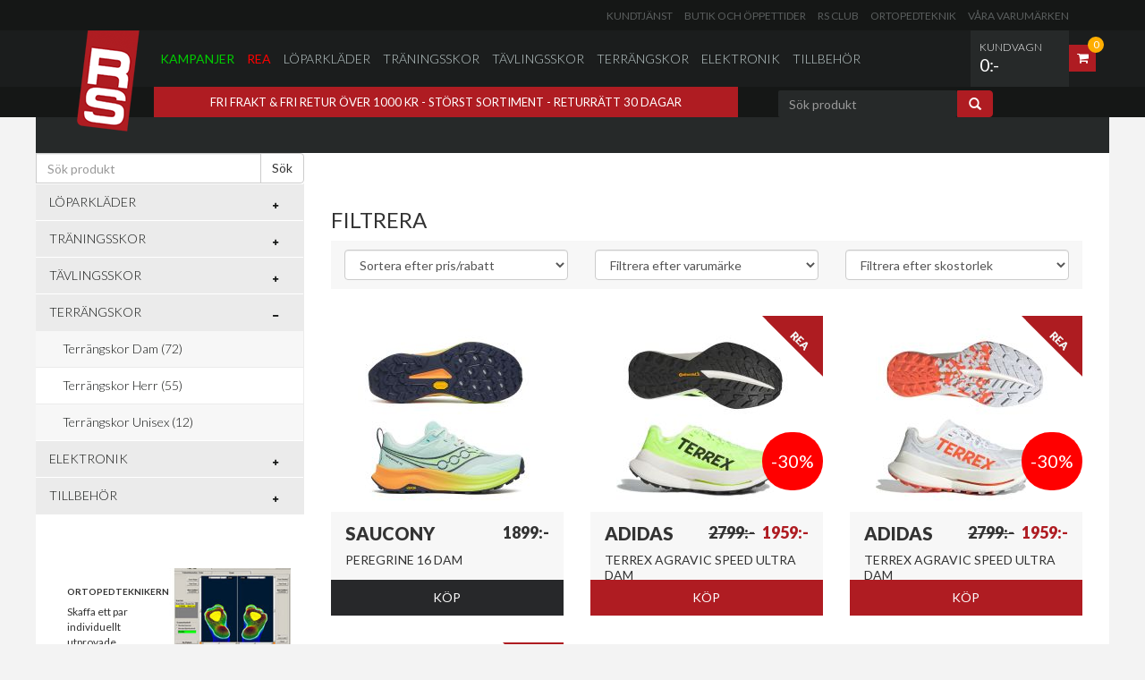

--- FILE ---
content_type: text/html; charset=iso-8859-1
request_url: https://www.runnersstore.se/articles/salomon-pulsar-trail-pro-dam/930347.aspx?&SubCategoryId=204&CategoryId=5&BrandId=&ClassId=&PriceTypeId=&SortBy=&SearchKey=&Size=&rek=&fitviz=
body_size: 371822
content:

<!DOCTYPE html>
<html>
<head>
    <title id="HeadTitle">Runners' Store</title>
    <meta http-equiv="Content-Type" content="text/html; charset=iso-8859-1" />
    <meta id="MetaDescription" name="description" content="Runners&#39;Store är Sveriges största löparbutik med Sveriges största sortiment på skor, konfektion och sportelektronik. Kom och besök oss på Regeringsgatan 26 i Stockholm och träffa våra löparexperter eller vår ortopedtekniker. Eller handla på nätet där vi har öppet dygnet runt. We Love Running! Runners&#39; Store"></meta>
    <meta id="MetaKeywords" http-equiv="Keywords" content="Runners&#39; Store, Köpa skor, köpa löparskor, köpa joggingsskor, Löpning, Runners, Running, Jogging, Jogg, pulsklocka, GPS, träningsskor, trailskor, natural running, barfota, joggingskor, löparskor, tävlingsskor, spikskor, sportkläder, ortopedteknik Stockholm, webshop, runner&#39;s store"></meta>
    <meta http-equiv="X-UA-Compatible" content="IE=edge" />
    <meta name="viewport" content="width=device-width, initial-scale=1.0, maximum-scale=1.0, user-scalable=no" />
    <link rel="stylesheet" type="text/css" media="all" href="/css/style.css?timestamp=127" />
    <link rel="stylesheet" type="text/css" media="all" href="/css/custom.css?timestamp=127" />
    <link rel="stylesheet" type="text/css" media="all" href="/css/volumental.css?timestamp=128" />
    <link rel="icon" type="shortcut icon" href="/favicon2.ico" />
    <script type="text/javascript" src="/js/jquery-1.8.3.min.js"></script>
    <script type="text/javascript" src="/js/library.js"></script>
    <script type="text/javascript"> 
<!--
    (function () {
        if ("-ms-user-select" in document.documentElement.style && navigator.userAgent.match(/IEMobile\/10\.0/)) {
            var msViewportStyle = document.createElement("style");
            msViewportStyle.appendChild(
                document.createTextNode("@-ms-viewport{width:auto!important}")
            );
            document.getElementsByTagName("head")[0].appendChild(msViewportStyle);
        }
    })();
    //-->
    </script>

    

</head>
<body>
    <script>
        (function (i, s, o, g, r, a, m) {
            i['GoogleAnalyticsObject'] = r; i[r] = i[r] || function () {
                (i[r].q = i[r].q || []).push(arguments)
            }, i[r].l = 1 * new Date(); a = s.createElement(o),
                m = s.getElementsByTagName(o)[0]; a.async = 1; a.src = g; m.parentNode.insertBefore(a, m)
        })(window, document, 'script', '//www.google-analytics.com/analytics.js', 'ga');

        ga('create', 'UA-2539172-1', 'auto');
        ga('send', 'pageview');

    </script>

    <div id="boxfade" class="black_overlay">
    </div>
    <form method="post" action="./930347.aspx?ArticleId=930347&amp;SubCategoryId=204&amp;CategoryId=5&amp;BrandId=&amp;ClassId=&amp;PriceTypeId=&amp;SortBy=&amp;SearchKey=&amp;Size=&amp;rek=&amp;fitviz=" onsubmit="javascript:return WebForm_OnSubmit();" id="form1">
<div class="aspNetHidden">
<input type="hidden" name="__EVENTTARGET" id="__EVENTTARGET" value="" />
<input type="hidden" name="__EVENTARGUMENT" id="__EVENTARGUMENT" value="" />
<input type="hidden" name="__LASTFOCUS" id="__LASTFOCUS" value="" />
<input type="hidden" name="__VIEWSTATE" id="__VIEWSTATE" value="/[base64]/owzu0=" />
</div>

<script type="text/javascript">
//<![CDATA[
var theForm = document.forms['form1'];
if (!theForm) {
    theForm = document.form1;
}
function __doPostBack(eventTarget, eventArgument) {
    if (!theForm.onsubmit || (theForm.onsubmit() != false)) {
        theForm.__EVENTTARGET.value = eventTarget;
        theForm.__EVENTARGUMENT.value = eventArgument;
        theForm.submit();
    }
}
//]]>
</script>


<script src="/WebResource.axd?d=qBTABK7l72T0g3rbhZLlouZLojkZTy_ueIsfGhJtSF1V7nivRSTVkRM4knsl3Ra1bCVc1xmYe3qxrslpHerwUNqBoFGFAaLni47U3tpqGAk1&amp;t=638459860569584809" type="text/javascript"></script>


<script src="/WebResource.axd?d=lv4hYpn5InOV-xfNFW34YUUlmkEQBkf77kAZhpJrpDHhZkcZnTAOdOSo6-rFWOpZtik0qjWbiu8CMWMHhWMJobc7oyk5KdkDwxj4r7RE5n01&amp;t=638459860569584809" type="text/javascript"></script>
<script type="text/javascript">
//<![CDATA[
function WebForm_OnSubmit() {
if (typeof(ValidatorOnSubmit) == "function" && ValidatorOnSubmit() == false) return false;
return true;
}
//]]>
</script>

<div class="aspNetHidden">

	<input type="hidden" name="__VIEWSTATEGENERATOR" id="__VIEWSTATEGENERATOR" value="2173C2F0" />
	<input type="hidden" name="__EVENTVALIDATION" id="__EVENTVALIDATION" value="/wEdAJUEnkcQwoJTlBAEFQdY4nKYDoyO95S6NZ5QCF7zcz38RwElf9LjLEF726MFbqSY6vd+ehnu8Wf3H7PYtY9r0EyiKpXdusnKlFx2GlZNwxOk5MaQbE0+hHP2zFwBaxIEqJK/AGBXtOj34eDKYDnsO/O6fz2SMs8my40EoNyEHDaEvLq5FLUd1IlzWqPQau5UNVbZw4QSophz/MpNwSUHfxhJmponUi0lpJbIPdVuA6mcc1S76Mj8842dJo1cXMRG9i82Uiznj6+fEQCmbTt8/3rHOwUxfu17sYjlX/vCAlXOWsH69IEzG9GCSHPNj+JdJ3ZjLoWIRl3/ZAF50V2r1rfe3zOuvCrSJad6Wtm7wQcTAvl4cL0yrmcMhjSrqfq4cazMyoM8bLr3dc/rJ8ErkWnG59J1IoGAF4IOAWr7alaYN2CJJXsf25UqKMhw2taKgYI6iK7pBoPiyTBhbEHhUrvYhkaCf8K6/6O2XQuLuhTQLy+H2x9Xw6JFg5sK6KXPadp46HwDqT+9bZFaitJXJ3N3B10hAhj75ZV+53MNoSFpxXd3DLUv0KDYn56rbepoTLpv7ioebgVQ0/GJA5G0RVq1mobHV9bdgw5I5dBkJXZG5SK6tDVTGNkyHNJp2gbambK66ji6ljmFWKGXVhEQvxWwKLHb/OZoaxGjGJiXNSu8mBTfnVWZw6NwvIZoPD1y2+lYURWCDwosFepgZk3/G2z3VAzCl3esGtYtoFpuLMEl9CphrBQ7xgx+JwRdiQnJPxy2ybS8uOBLQwzuFp154WY439Wx51kThWXMalJmjZaliDe3wsseZA9P2lZyGtTS5Ts0Au3Pce5/xke86HbVjMUStIld5JN860/w1jdkigOsoCAa1weU16olLE3DU97I/bDG4jDcUao6/4wVM7weILOgtbLcc+jXy8OUC7GJNMXPmCKUY5w81+Bu/YFe/31zxYVYe6I7SWyLoEiMBj8c6fLWZe88fLrtDbDdkpVLRRnPwRrOQSwS033Lzt72r85E12HTQtT+8dy08H947DdsgJOTb1vCeTnBOCY8RzYh1QTCE4kKAQhuW47EkiGZwLWXRUDIZnA1EWkMVi3bWZdp2DH3y1S4TEBd/uPUOcgCNABej9vPugV4ZUs2MqInyRvKZgmhFn/zR4Qz/8lIQY4oDP+rbLczcmvej6Ky5bA4gZbEb4v3kITgF84cPDCwHaxdd5rFz0jNIicO0BWIuFfPFoEq74Oz0WrqKqtHLOkYxsznJ1n8fRe/rDgpSIXYccShw4OE2UQ3QwxQ+lrh948BMByoE/kGsgFIN7aW1Q/[base64]/XUqZgqmxKh7zzAL0Z/Mqmkt6VH5FyqAOxsMQIAAc5HEF/whudizeiqfC7Wt5y7i0j/qDUioBSNZEkP8Zaw9i4Hq79sCXo11LMCqVrE3mCsniPEBlgbJV3V8+Paik/7uhjRP7fweJagTTRiJMM19HQ2BB5vfuTLJitmYwRPd68s+6VQv282DYceP4iM7UKIxDjB4MU4uHUUiJbLPmTHX9A20QLRKmgpo8Pn7A/akn1InmMz0i3VIrylNCzww4zqqkkdplS0KDhN/OB5Hjl7v1o1o+piYAluJRfcXcUew6cA7xK3iDNtB0IciKLeVHWbvdZASa+cv3qlLNV71m9rd+/OxwUT4oXeAGPQtHJ11RQsAfIvO6L8adWg+3ZpjGV0gc9igWZDBr9oo4rgp/C9D1eE4r/N4qKPTzVylPPiK+C3dqMean25DPXjnpYQkB5fjVsc3cmTL4SzpcQ8qT/l3W5f0PbrwcDrIDxAdXh2DaXU9BamFdjmErxJ/0xJZOpGvqpNZhSKOcXjUdx53FNHBJT+LUFip8+yPmZPsnCvR4Tpe1ZZHwCpOta8y3ecivBs6kWRRVNGAdvuub36nNF2HD7niC6pRt7mpIOV4qdgEshEHswNwMtQepnRTUYdcm+dywoVZnGiLHiEYQgkcwjWwMqyluXDYbEsbuV39cFgambz67Vla06O0/[base64]/z597nSxZ3ouNa0JWM2hFszAVxSu315zxhSrXuvVi0ASOjUd9AYtwFhYEwGZkEcIUzdfNXmvmhh14fPJVYmuOS3/tqPsAYWbIslk//WD0eS0IprFlFFdm4a6rvyXmkCyi0Fgo67OChk6Cb4++IBMvHfDf5757Zf0wevZ+8yY+j/mQwrOYuGYQiII5uZDUkRficiYvfvCqBKoRhB02F5oD64SKdT/jTStmZJ/Sm6vvCORfYGz/WNySjvv7f8+03ZTgyJQsm+QNHGMOdGOFralcomb8tGNYQcfLqQWXF+HKWY+kHrGC7TLfhpTslWJ8qe3VV6NQEQG0Hn6nY0KWbbMZF30RiH9EDUbAdmCSfE7q5W1/FnktuUDw5tK1MVJNpDk0qYNjAjHAuHkfm7CbRYtTVOT1KEx7ke3pRga/+GE2KuAx0tDhC4uacUcxk8dRoLjaEQk1TSwBp6e+gBVMO2lBrhryyZtZzcixPDd8nfVVUgucsRE9RDgjGZ3F5C1ao5JfwJlRRO1+DEzvF9dhkccWCJlc5X+Y2o0ByMmw5uIK/gOHIc/HR+1icu2HIE50aQpZXbm+uV+mkM8wkODTeiu1XpuksAVxfjH0rMbjZu8CGkKbm9HWQgce13nKY2SzIi6/m8AJ1otduwLgAMajlTTxy13NApyI0CeOUXfPBuR9L3gbfKV3hssAQ1UPXxgSHlw2LC/6LVgEr1AIhM7HTL/h4vrsIE2bfXqMX9920dS13BWYN+8/iuWGrmmxht7SWNrnPcZh7+NlUcLFo6pHFHqDierjvY7jc5HMa99mvdiO68CizYjod0GkEbqmQeWi8ZAxDv+LoAVGPXYNwxjnB3l6h5V3dfOmT/nLTgfUrmik6Dxr2wA2rzKJfZV7giWEbLtHHGE86lyXwPZVlPg+98Jl7RpWN2AyWbOnlt2A3l4unUkXsLClotGwYJtGCCFfOfYQSBJ/eL0YG1ZEn8TtX+YziHSW0+ZcztUVvSZ7whNXws+zfRxJTY+xuLcHuvT86ZC0Tox5mb8uXcjqe2DOLTf6ow55Fx7c9+C5EjHU3+Hw/Gtmh68e+bJyyOLv4DbZVx1r7R+4skRnL6Tuh8DI6G1mSaExDFFMgCJgsmDEV40cib43Aeane9iI7PluiVDGmUp3WqQ/Y3wncyNnZiE7Fc2uavxjtupfMfi8Vz14ib3ZQXa4dwHOnsGIvJ1aMtpCZfz0j9EaSkVBbA4uOX7/i+/fnVNSShtbIc3p56x4r7N79rrdM1m+mXwNWY+CZt2COb2AJoReYNp4Itv1aSR5GB77V3D1Hu2dxJxOy5d09sdX41pHt2KYaZkE4BO8DCDOQYsShmbQfk8hc7iOeCGIgerf4JaOYCv5AoW/waYFaMOPA2Q+76NJfYIXLACfQMXiEMM9ysuw0G413zQ7zKDXeksBAv/XMPpBhi57nNr+6rvps4jBX+popgTcmQYtW8un1v/IYawlHSdfwVANhMAh5a+iWuJKrih+FKgsk8kcmxkqQde5D05AO27fkzrlQkStncO2WVeJltDQ27lXDc/CdoCleJF2jgzifv+I18Vyz/B5cDTvXYI/4sR0FZzLkGao2n9lNoVi/+HHBghBF+A5TYYtEc7XoW8vL+tH5fAtAe9mURZ5XIdcyrxuCzdsYz2Q9Mc9cC0RVCSKQo55thpMq9l78c+whI8f6YuNqJ/YioQzxQcwtmPrrXPe7bTX3ps3pg87epYUHSs5x6XhQ8+84IYHixKHBko6/XiCrv57h2lvuAZGpJK/TnrLizgvqQavc6Y7XZonu4ZmARWNb8rfksufj69vSaoIv2o1OBTU4d5rePeGTQS2KO73e+3gMUXSc8k7pbWvxsyxmrTCkB2XVsYfTDVqgC6lAs/FHW4vr4lxeu1Or3h4odIl/edItyf8tvbco8gx2xMiOBkXW4zwDMjF2up6dgcettpUBnMO3/QnEIDJQziU13QkHr4s/sSqY/Hz1OjBENu9VTirM7/AxMTPM9KGXoVQTfyBxQx0XV78OEMioSMj4oxNYKV9ljTtiRg0U2zdgFue+Kuc17N+dhhkLb16dDkXtJQ8liPylxmb1DSZhkZyS7U6B2gRgf7ctc6cPLBlyMblHW+pTWuHTHhZw+XCOTjNmNNqdfstGumtQ8oE6wlwdfFaRBeVVzpqLtrd2pmhCBFR8Y1fhW/MfCAKA7LCkM8LWU/9yz44BgKQAuSwkAkYteK6aPt1KJ6bRPO7o4JJa/JY3R3OVsqJtZmLhdBw3lxe/qew84zBGuCQAyvwhEUrnbfwN9hfYX6jAx5aqZbbYTGsJZ6KSn7lp+CkGnOam2EARlcNAAW/zGKfsdRTCh3qI4GQQZ/pNRInIS2rPr8KSe5bpffi6vFfuR+PT8hgm+2r4aATmm7Vltk3upwBuuoQfDPMYGLBZin++MNky4sunaRLpsIQ2/18o8bvr7NSq3wQJMkn+/9OcLwTsU2j/aR/qFgubM8YfUOPktSLAjwFj5qlqDcC4Y+58SwS0sYKnrNE7yY9OFf0vq7TzSzuRllSFEgIGM84wFWFjg6rZ6rVFJe9u6eDQPkHuLvmd6H6jkVYM/07Umm436FPsU+SYXLvmLfsmUqTiC8IvMmlg+a87rbo+jgYKPM8O0PQrqOESwAETXdAys5ox8oyNEx7EnQb/RoQdVrgK/3qPztBq9GKn5iKlR8VRc5rnorzxMM8zvaiVcPbIJiXH9yfVHkX2BrOeF04PUDuHAx8jsODg2hxSJYvyKK6+Z7qjuygwmoNJnIVSJArkh6ewAKCzojEjCZ+pEu/2gIyDieAEgHGe3eKferxR9dBf+5U9ErNaVWIbmM63NiIR25mLYR+sdpW4n/ki2+YSVs0LA1GxsbL9HaLg49Ded7vFNSOVMQB+Vtchgc1p561Yb0MMJhUA8Bw3D7UHwd2B/T04aMqxlVjNA6u78rOOlgx5lA+qYhv+hIwaU8XPb9PIKNW1fOSwGbUYcJXMg7pafmqCzL0cgGENEHypgbc+1wPxvbOw23AGlb4m/YGZeljSS+bp70IHStBTsNLhzllAfDySMXAHq3qr9yf1E/9uZ8S2zYxdLmhA4n/cV6t4ppGFvkLnJXybIVqmvs2AW9dftRkFGn2BihT/Gu8tBC2d+Ia6k0wsoKXfCKQIPPcpvkndNA53YfHXg1LfqU0Ml147b0vIep56BCQvWTwKUu7/UKxmmeAUWCx+LfMXNlnLNUwdMoyaNogTeUQ2/bxTUZiu0NGmzgVtuxL9vz5G5LY/DubO2IgQlELiTU2lxSaGd3Ylb+qdBcqKPlFZ6jl28t3u3unYbgwI9TnpqeDFAolk2bzjlTGzoSC11+YCOjv+7Tu4Kqsu5CF7+hbYKXEFCe/ejGAlXqFKkbznTgNux+8HC9+W11WgKjAL1VeNauZba21nRoRyizXkVjewZQvCe98xzBgTdLZ2klnw4W2ge0XXXO3VgAm8gAORNf7EgWCVmx4iMCRwi8yuAVrADT70zhMIMW1jTQ/bge4CltOeO3/VUbbslNYvfIHsSAASffGA3t/llYK6tHmX7M4KNOaGJZtQa/zYrju9rXWdGBc+ZyMWdqmfO++H3rPpHgUSiuB87AFZ7kCPRKKuJUSv50Q9NPTwtUDHBoDPH7WjgGNgWmFa9t7A0CZ7BuME6UKCwahiwyn6/8pX0Ni9QxbCyZHPgVwmL1MhmXtal8pmU9k3qlMb9GArUEnE7PwKeJJadT1QpVPjDyedwu1n+/0zML8dmCLia+SSoanx6swn8YTCjiGV6gRaiM9z/W3fhp37DlyIJ6lX0gtN05EsFh5FpoIpu40dApvgVlY0t4z/0JqJlGl2RY1UXmm4KwsSrz2kI9LD+0DcFElgfUkpdN1oEQS7A0ShmHfoBoUNdpMtxpjYtUpl+2WpjjgxAftMvt1uX6PqVtgqVdGwjG0Zsd+hRHlOJWH2BfSCCqJkVkf0Oa83Bl3Wb82lBAKrXiIrOqk0Fmly4a7di2wW0yb7r17AVWq9Xd1O0d4nUpiGyNjDPkejUW/iSHBSD/n6hyLAFCR7rRtl5Gs1ehsAGaCJIlzH3fxTU/9dzP9MTqy+2cuWvFTeApK358hCKhSyI5NG0ht89b1W6nBENwfM7vaGLwbWh3Y9pm2Ab7eRHZU5hXiOGkZ0VUJW4e6ZsOAEuDhzhB3YPbVSsEDqbJIUovC4bj/lWUbwe8Mjei+nWokURGe6YvtopxIkj9llerWH9XE3qKCav1ulufHq71nuJqw/Dxf3d+/PPZhYREUFaJHWINKdZJf2yOwIv4Y3xNjaeDXpwFqRIF9FJ2BRSOiwOL4dPZen12Mkm/Vi/GAMsbzhENoxW2PH7lXm9ALQPwxW5+mScZVhGAJyCmBSsahMGHDT03zme939shtVtlQ1j7GOxiO//l3Qof01Feoc+NE+YvMH4aYJvLcE+67q/LaNAP4oOgxFtc8QhJxIZA3v+JfcY9Oi7JcV6i67foSURfkKA8TxxWQi7qQnp+oo6yo19QIvMraG0CzlyfOUmA0WU5Uz7Rwx9bbaU449+WcNO5lkLbGNiMpeUJvFSHAW/3FwKzpQgSOpvBHAFDBlmf9B/g7YGdzdaFTgOzsbr/nTv14R9jxwbIQ/OrNnG1/n8nQf0pwDGgUmZ2K6ZIkqUKNfM9Mv7/3c00pH23/mx/0x83jS6hqsAtLS8rtwkMQbfrJA7+CaPbLX/yBtEhdbf1t9G67IXDD6ziT6Oy7VsTbo1DdEBiUPfyCvKKzyifE1wEcBowh+OSZQty6ZFInsLntmk/IHoIc2PTUnle2TdsIlhWu2w/3gVxojmDLL3EomJwXig1NaeoIFHWa84/dcHN2iSzwV9SIWzxFcsChJU7U8e5fMrBNGTxMQ0mXREFTdN09Fwn6GSyqrkUUZbu2lutGYBTLAcVibJrhBhnaGCNGvBCbTP2Xxt0um/NcUCSc0gsnZhySMpT+IhRT5vqJ92Vg0l687S17k8rJnTDp/qk3za+cWbV58ZQnr59t1sdsAI/aXcBWO3FZDZy7eqBw3w4R33yaAlhqHJlVaVqjTXfkGU9vNMU33Qez2Xbeb3b55JEN+w29n9PTqnJ+HtOUJyWf9R7qiO9RjWekDA/[base64]/JZn6oXjZt7jQglrwTUcOx77hN+1Cl9inIQ3t32ZSZYGoc+hoEMfQoBk38MyMqoo7EImpZ3K86kBOPqQeToUjoVvTwOxxMc7ezzTHlbeGyyBRl9/CLaaoPpJiWf/pNQrCyMI4p32lKtnDvMEWEIjQjOBSOyAngMB3+1AlKgPv13n8lapWvcJfyehMMHL9R85Sl+OIaRUBEi7HBmWAvwK28kKGGfvL4jgfjBNiSyn+mfNW+A6RjlHQ9pkGkHDSSTvRYIS7L3L2BTKylFsMArNinWgEpZ3Cvj9KeUVI8h03eZY7lGINOGLVh+/+4CgIPAcNXI3oi6xMkxpvwzjxVr/ko/R8JiDV248bcZNN6jAJfanNNLKUEG+W+exuk6aNlY4hzSGnbhQiGZuj0aEJlrAvIdnNIrX6jmCTvz4DqsTrM68BvVEqn+izxwTolwI1zP86KIs8jQx7BV2fqBuN3pkKTN5p199aNcTFt1J+Y8gyRjfSsXapeD0Marmq86uQ8LvGQ0qti2b5pVSQLeD/bjjZLrUuSZLp6Uz/yEOfNe+5FxAyCoQ4aH0xn892c2pwxC9UsdqjiLcsZb2O/ZMfyW30NhMJ3NP+t/RIJbXgXC1lLKDzC8id9Mx1OtUyCeHM4NwOVJEA55YTAX0K+ikEHXzO2+nExpJ3XlCFZTuuL+9gHsgOTVQP1FhHma4yuXFpJdOwP4JXVVSIFsR1SnQQV+0KjtTE6Fg+lXBX5AkOfnFaaZVIokO+Xs1hl/eT3I0ZDvnyUG9CNLyqPfmdhm4A5DqmHpcijnP/jHkUyAgIJ7TDmoIeO2Kl4l+eMZ0xDoGDbxeWZJZu1H+Vywy+BPnkUhXnz8Mm2xMhVdkIkSegaBXw2F4oX7GWQLa7433E1GRSo/P+z5u5W6pNgJsOD8vk2TGJgX+UUlSK/a2719yRLCVcsUUlpKVgBuXmZY4gzb2vedHnMY/WS78wBOjY3OBHD7C5wkwCyhliZ6oyEMqbv4hf+FVrVglhHBhTpdkwK1kIThm/pkCjY5hS0IrLTSb8pTJ7ywgPG81bCGDwQIjQzxa5K3ubC5cf6J32JWFY17iueVA7dOLvOV+NESfq4ls0PEQn0ZH6011fBBKgND0cts28QlkWPVEk1u/nyHbOTLk1u9F1xHsL0U6T8F7yZxOHUUkRKtp6TDwbmw9cY3YGlr2+yWZ/gR20kZFweXybDEb84JmeB6T0zN1l5G5wd+jywalNPWPHebo39CJJGc4l7Hw2AxdyrGZEZVSh8F/AjL4eCIyegBrmueUPW/jlSsGOHMCAJfOJ/VGDKS5yvXYf+r+yi7/t+0mYWLevKcO+rQcjiErW+tiQmgdDvtcyIItuGW5lLdYdTcdNepJgNowLJfQLElDz+Gpi6pGtwqE1zO+MAvDZSloFISu/8Im5cjq0sfuIONuqQ5GQfJLORIRH6kO8aLaXCI8N687UeYgs617ZaebC0pQnLW6oRkgQkvpR5rcYa5KMYv4IG06k0Iru+Li8Qvpp/ZAV6yS//[base64]/[base64]/Stpj7fZdD+UgPB/JB2PUMA24zWuzRHJ2uTAmgjxVQ8AZs8du5ln2wyKFbtjK9iDId84VoNZ3ZfRRjMAzlMZmQIEnjkTyN9BqEy8OEm1rYeg5BgiNM6TisL1M46zZRBwzFjpEdy8IlQeiNkMqFLWFbirbCe+r89TdLU93k/6ElIJGJZWyoG/8byn3YgjmJH4WrecD9emzS1T2G9Z1FVxTnWFyM620LV9tAAlNyAaT5HadLf/MHxnexIE1bo9Z7jhwSwUYpo96bIi+gQMBIHGEtkReZFEy0A1rrRS6ya4i+XMBtWEw+4Pu1DdkC2S2bcn/xGxZfH9FeC4z0D6PkDsAMvIr8eA50ZYi02bZ7POznXcm1m0OjgAwW+Cd4Ywkl+k/cgJE3xQLAKJVmzR9GeLKVtFRCgCb2IomtAzw63p7zZwTQ09QR0Mw6Sc1aBeZxZq2pdWinEu/CBl07PePCAMq5CukQCHih+6fYG641bTwEsXR1Xl76Eix8vfRBjsiu6s6z8IKvAyGSw12RsgTTtvP6f7sflcz5jMKEI9vyjXOCnwAhm0Ob8npFA+UR20vfty1mnOUpZcaQPB3qNF6NyHsBQfAO+nGIHkc5NpO63ssAZchPa7hQNyH9T/yC5ED/0+1UfyMwxt8gQsSBcAfhHJVSv9nmNHdwUFXaWPLPB8oMos6fKNdjarOuEAv/oUvJ9pySRjV6QxFpfxgaybx5Hys1YtLMr25Mys//LuihyUpnMPpwx1VFw0bK5/pCWGSTAX3P2i2BchWgJnfNdNxZTKw4Hk38dhV+2wwi3H1LnRUlMSFHzmuA/CW6Uqqk3AYzbUAPiliE/Hm7X3fmgE8pHvfRnkms12g6fdI3WXOox/NN+0X1nfpZ9d1KSk+BZgfqHKujVijJ+VyutxIk2kL+zA36RPAnrbuWYtTEeJZtmcoSPQlQRp9li+xISVv9/BmIgSroQ9nRlVv7g13g/0QcioLeMmQrPYD/3Nx9CZMS0k6PwDrHV5NZL/IZblDHnd7wNMTrdWdeY9cxgeUa5nApUxDiIfbIJP7BZv2VcHnKNDFiga934Vwxk34kiq6tpnJO5waz2eGsPaXrxTFfGlVq4gGOgWS/c3cGPeTth/vAO47NQCMsvZQZ8iSR4kEwwJlk5XCyvS6sMNX8q0vsjTgkDhC8OL1kXQZ/gLyl7CldwXGe4JIjAFxOFgJmOfAcHTWaDTuzgmkQOIxxj1NEHnng9Q71yWMDqBRU3XkYhQXQ6SRHxbOcBSQdkkMWAYf0FxySbFo/xBRgCCGwULNS/hDyn/ENLHhyzSrRXUzRs8g7xqAYv3x9lJscEkg4JH24txzC9pv0rp1qZ0tu0RSUe+gPFTYdg0f8tUoOR+H4p+djRBVTOwKy5Hc5VWod0tFqbFdT/QE2rWA194qwrcgfItLOUggzaUkdlirxPCLno0DSJpZkakJFU5IgeIGhlgLvWEwMJIq/gplSAMCYALuUDDNdR1lC8dbG4kSllpiBhjp/3wR2hwW7USERv70mVL6c05cEghKadMKttSkQVSI1BKzkIX22ViTCNE8yqLmFpJQu+A5DOwK/pwRAmceiSdURxotgOxBWJ/g==" />
</div>
        <!--[if lt IE 9]>
<p class="chromeframe">Du använder en <strong>föråldrad</strong> webbläsare. Vänligen <a href="http://browsehappy.com/">uppgradera din webbläsare</a> eller <a href="http://www.google.com/chromeframe/?redirect=true">aktivera Google Chrome Frame</a> för att förbättra din upplevelse.</p>
<![endif]-->
        <!-- top -->
        

        <div id="top" class="row no-margin">
            <!-- top nav small wrapper -->
            <div id="top-nav-small-wrapper" class="row">
                <div class="container">
                    <div class="col-md-12 clearfix">
                        <!-- top nav small -->
                        <ul id="top-nav-small" class="list-unstyled pull-right">
                            <li><a href="/info/kundservice.aspx">Kundtjänst</a> </li>
                            <li><a href="/info/vara-butiker.aspx">Butik och öppettider</a> </li>
                            <li><a href="/articles/runners-store-aorsmedlemskap-i-rs-club/999999.aspx">RS Club</a> </li>
                            <li><a href="/info/ortopedteknik.aspx">Ortopedteknik</a> </li>
                            <li><a href="/Brand.aspx">Våra varumärken</a> </li>
                            <!---
                        <li><a href="/info/motionmetrix.aspx">MotionMetrix</a> </li>
                            //--->
                        </ul>
                        <!-- /top nav small -->
                    </div>
                </div>
            </div>
            <!-- /top nav small wrapper -->
            <!-- top nav main menu wrapper -->
            <div id="top-main-menu-wrapper" class="row">
                <div class="container">
                    <div class="col-md-12 clearfix no-padding-horizontal">
                        <!-- logo -->
                        <div id="top-logo-wrapper">
                            <a href="/Default.aspx" id="top-logo">
                                <img src="/images/shell/logo.png" /></a>
                        </div>
                        <!-- /logo -->
                        
    <!-- top cart wrapper -->
    <div id="top-cart-wrapper" class="pull-right">
        <a href="#" class="fill-link dropdown">
            <div id="top-cart-total" class="hidden-xs hidden-sm">
                <h1 class="small-light">Kundvagn
                </h1>
                <h2 id="top-cart-total-price">
                    <span id="Cart1_lblTotal">0:-</span>
                </h2>
            </div>
            <div id="top-cart-icon-wrapper">
                <div id="top-cart-icon">
                    <span class="fa fa-shopping-cart"></span>
                    <div id="top-cart-icon-count">
                        <span id="Cart1_lblNbArticles">0</span>
                    </div>
                </div>
            </div>
        </a>
        <div id="top-cart-dropdown" class="dropdown-menu">
            <div id="top-cart-dropdown-top-buttons" class="row">
                <div class="col-md-12 no-padding">
                    <div class="inner-small clearfix">
                        <h2 class="pull-left hidden-xs hidden-sm">Din kundvagn</h2>
                        <div style="float: left; width: 100%; line-height: 13px;">
                            <span id="Cart1_lblCampaignCodeSmall" class="smallvalidator"></span>
                        </div>
                    </div>
                </div>
            </div>
            <div class="row">
                <div class="col-md-12 no-padding">
                    <ul id="top-cart-dropdown-product-list">
                        
                            <li class="clearfix">Din kundvagn är tom.</li>
                        
                    </ul>
                </div>
            </div>
            
        </div>
    </div>
    <!-- /top cart wrapper -->




                        
            <nav class="navbar navbar-default" role="navigation">
                <div class="navbar-header">
                    <button type="button" class="navbar-toggle" data-toggle="collapse" data-target=".navbar-collapse">
                        <span class="sr-only">Toggle navigation</span> <span class="icon-bar"></span><span
                            class="icon-bar"></span><span class="icon-bar"></span>
                    </button>
                </div>
                <div class="collapse navbar-collapse">
                    <ul id="top-main-menu" class="nav navbar-nav">
                        
                            <li class="first-menu-item menu-item-active-green"><a href="/Article.aspx?PriceTypeId=3">Kampanjer</a> </li>
                            <li class=" menu-item-active-red"><a href="/Article.aspx?PriceTypeId=2">Rea</a>
                            </li>
                        
        
            <li class="dropdown"><a href="#">
                Löparkläder</a>
                <input type="hidden" name="ctl00$Menu1$rptCategory$ctl01$hdnCategoryId" id="Menu1_rptCategory_hdnCategoryId_0" value="1" />
                
                        <ul class="dropdown-menu dropdown-menu-full-width">
                            <li>
                                <div class="row">
                                    <div class="col-xs-12 col-md-11 col-md-offset-1">
                                        <div class="row">
                    
                        <div class="col-xs-6 col-md-3">
                            <a href="/Article.aspx?SubCategoryId=100">
                                Jackor Dam
                                (6)</a>
                        </div>
                    
                        <div class="col-xs-6 col-md-3">
                            <a href="/Article.aspx?SubCategoryId=101">
                                Jackor Herr
                                (8)</a>
                        </div>
                    
                        <div class="col-xs-6 col-md-3">
                            <a href="/Article.aspx?SubCategoryId=102">
                                Byxor Dam
                                (2)</a>
                        </div>
                    
                        <div class="col-xs-6 col-md-3">
                            <a href="/Article.aspx?SubCategoryId=103">
                                Byxor Herr
                                (3)</a>
                        </div>
                    
                        <div class="col-xs-6 col-md-3">
                            <a href="/Article.aspx?SubCategoryId=104">
                                Tröjor Dam
                                (14)</a>
                        </div>
                    
                        <div class="col-xs-6 col-md-3">
                            <a href="/Article.aspx?SubCategoryId=105">
                                Tröjor Herr
                                (16)</a>
                        </div>
                    
                        <div class="col-xs-6 col-md-3">
                            <a href="/Article.aspx?SubCategoryId=106">
                                T-shirts Dam
                                (8)</a>
                        </div>
                    
                        <div class="col-xs-6 col-md-3">
                            <a href="/Article.aspx?SubCategoryId=107">
                                T-shirts Herr
                                (12)</a>
                        </div>
                    
                        <div class="col-xs-6 col-md-3">
                            <a href="/Article.aspx?SubCategoryId=108">
                                Tights Dam
                                (20)</a>
                        </div>
                    
                        <div class="col-xs-6 col-md-3">
                            <a href="/Article.aspx?SubCategoryId=109">
                                Tights Herr
                                (12)</a>
                        </div>
                    
                        <div class="col-xs-6 col-md-3">
                            <a href="/Article.aspx?SubCategoryId=110">
                                Linnen Dam
                                (6)</a>
                        </div>
                    
                        <div class="col-xs-6 col-md-3">
                            <a href="/Article.aspx?SubCategoryId=111">
                                Linnen Herr
                                (5)</a>
                        </div>
                    
                        <div class="col-xs-6 col-md-3">
                            <a href="/Article.aspx?SubCategoryId=112">
                                Shorts Dam
                                (4)</a>
                        </div>
                    
                        <div class="col-xs-6 col-md-3">
                            <a href="/Article.aspx?SubCategoryId=113">
                                Shorts Herr
                                (16)</a>
                        </div>
                    
                        <div class="col-xs-6 col-md-3">
                            <a href="/Article.aspx?SubCategoryId=114">
                                Underställ Dam
                                (7)</a>
                        </div>
                    
                        <div class="col-xs-6 col-md-3">
                            <a href="/Article.aspx?SubCategoryId=115">
                                Underställ Herr
                                (7)</a>
                        </div>
                    
                        <div class="col-xs-6 col-md-3">
                            <a href="/Article.aspx?SubCategoryId=116">
                                Unisex
                                (1)</a>
                        </div>
                    
                        <div class="col-xs-6 col-md-3">
                            <a href="/Article.aspx?SubCategoryId=131">
                                Västar Herr
                                (1)</a>
                        </div>
                    
                        <div class="col-xs-6 col-md-3">
                            <a href="/Article.aspx?SubCategoryId=140">
                                Sportbehå
                                (3)</a>
                        </div>
                    
                        <div class="col-xs-6 col-md-3">
                            <a href="/Article.aspx?SubCategoryId=150">
                                Strumpor
                                (43)</a>
                        </div>
                    
                        <div class="col-xs-6 col-md-3">
                            <a href="/Article.aspx?SubCategoryId=160">
                                Handskar
                                (5)</a>
                        </div>
                    
                        <div class="col-xs-6 col-md-3">
                            <a href="/Article.aspx?SubCategoryId=161">
                                Arm värmare
                                (1)</a>
                        </div>
                    
                        <div class="col-xs-6 col-md-3">
                            <a href="/Article.aspx?SubCategoryId=170">
                                Mössor
                                (6)</a>
                        </div>
                    
                        <div class="col-xs-6 col-md-3">
                            <a href="/Article.aspx?SubCategoryId=171">
                                Pannband
                                (5)</a>
                        </div>
                    
                        <div class="col-xs-6 col-md-3">
                            <a href="/Article.aspx?SubCategoryId=173">
                                Buff
                                (6)</a>
                        </div>
                    
                        <div class="col-xs-6 col-md-3">
                            <a href="/Article.aspx?SubCategoryId=180">
                                Kepsar
                                (12)</a>
                        </div>
                    
                        <div class="col-xs-6 col-md-3">
                            <a href="/Article.aspx?SubCategoryId=190">
                                Kompression
                                (16)</a>
                        </div>
                    
                        <!-- /product categories -->
                        </div> </div> </div> </li> </ul>
                    
                
            </li>
        
            <li class="dropdown"><a href="#">
                Träningsskor</a>
                <input type="hidden" name="ctl00$Menu1$rptCategory$ctl02$hdnCategoryId" id="Menu1_rptCategory_hdnCategoryId_1" value="2" />
                
                        <ul class="dropdown-menu dropdown-menu-full-width">
                            <li>
                                <div class="row">
                                    <div class="col-xs-12 col-md-11 col-md-offset-1">
                                        <div class="row">
                    
                        <div class="col-xs-6 col-md-3">
                            <a href="/Article.aspx?SubCategoryId=200">
                                Träningsskor Dam
                                (212)</a>
                        </div>
                    
                        <div class="col-xs-6 col-md-3">
                            <a href="/Article.aspx?SubCategoryId=201">
                                Träningsskor Herr
                                (184)</a>
                        </div>
                    
                        <div class="col-xs-6 col-md-3">
                            <a href="/Article.aspx?SubCategoryId=212">
                                Vinterskor Dam
                                (29)</a>
                        </div>
                    
                        <div class="col-xs-6 col-md-3">
                            <a href="/Article.aspx?SubCategoryId=213">
                                Vinterskor Herr
                                (26)</a>
                        </div>
                    
                        <div class="col-xs-6 col-md-3">
                            <a href="/Article.aspx?SubCategoryId=215">
                                Träningsskor unisex
                                (6)</a>
                        </div>
                    
                        <div class="col-xs-6 col-md-3">
                            <a href="/Article.aspx?SubCategoryId=260">
                                Sandaler
                                (1)</a>
                        </div>
                    
                        <!-- /product categories -->
                        </div> </div> </div> </li> </ul>
                    
                
            </li>
        
            <li class="dropdown"><a href="#">
                Tävlingsskor</a>
                <input type="hidden" name="ctl00$Menu1$rptCategory$ctl03$hdnCategoryId" id="Menu1_rptCategory_hdnCategoryId_2" value="6" />
                
                        <ul class="dropdown-menu dropdown-menu-full-width">
                            <li>
                                <div class="row">
                                    <div class="col-xs-12 col-md-11 col-md-offset-1">
                                        <div class="row">
                    
                        <div class="col-xs-6 col-md-3">
                            <a href="/Article.aspx?SubCategoryId=202">
                                Tävlingsskor Dam
                                (34)</a>
                        </div>
                    
                        <div class="col-xs-6 col-md-3">
                            <a href="/Article.aspx?SubCategoryId=203">
                                Tävlingsskor Herr
                                (29)</a>
                        </div>
                    
                        <div class="col-xs-6 col-md-3">
                            <a href="/Article.aspx?SubCategoryId=211">
                                Tävlingsskor Unisex
                                (27)</a>
                        </div>
                    
                        <div class="col-xs-6 col-md-3">
                            <a href="/Article.aspx?SubCategoryId=240">
                                Spikskor
                                (47)</a>
                        </div>
                    
                        <!-- /product categories -->
                        </div> </div> </div> </li> </ul>
                    
                
            </li>
        
            <li class="dropdown"><a href="#">
                Terrängskor</a>
                <input type="hidden" name="ctl00$Menu1$rptCategory$ctl04$hdnCategoryId" id="Menu1_rptCategory_hdnCategoryId_3" value="5" />
                
                        <ul class="dropdown-menu dropdown-menu-full-width">
                            <li>
                                <div class="row">
                                    <div class="col-xs-12 col-md-11 col-md-offset-1">
                                        <div class="row">
                    
                        <div class="col-xs-6 col-md-3">
                            <a href="/Article.aspx?SubCategoryId=204">
                                Terrängskor Dam
                                (72)</a>
                        </div>
                    
                        <div class="col-xs-6 col-md-3">
                            <a href="/Article.aspx?SubCategoryId=205">
                                Terrängskor Herr
                                (55)</a>
                        </div>
                    
                        <div class="col-xs-6 col-md-3">
                            <a href="/Article.aspx?SubCategoryId=206">
                                Terrängskor Unisex
                                (12)</a>
                        </div>
                    
                        <!-- /product categories -->
                        </div> </div> </div> </li> </ul>
                    
                
            </li>
        
            <li class="dropdown"><a href="#">
                Elektronik</a>
                <input type="hidden" name="ctl00$Menu1$rptCategory$ctl05$hdnCategoryId" id="Menu1_rptCategory_hdnCategoryId_4" value="3" />
                
                        <ul class="dropdown-menu dropdown-menu-full-width">
                            <li>
                                <div class="row">
                                    <div class="col-xs-12 col-md-11 col-md-offset-1">
                                        <div class="row">
                    
                        <div class="col-xs-6 col-md-3">
                            <a href="/Article.aspx?SubCategoryId=310">
                                Pulsklockor & GPS
                                (16)</a>
                        </div>
                    
                        <!-- /product categories -->
                        </div> </div> </div> </li> </ul>
                    
                
            </li>
        
            <li class="dropdown"><a href="#">
                Tillbehör</a>
                <input type="hidden" name="ctl00$Menu1$rptCategory$ctl06$hdnCategoryId" id="Menu1_rptCategory_hdnCategoryId_5" value="4" />
                
                        <ul class="dropdown-menu dropdown-menu-full-width">
                            <li>
                                <div class="row">
                                    <div class="col-xs-12 col-md-11 col-md-offset-1">
                                        <div class="row">
                    
                        <div class="col-xs-6 col-md-3">
                            <a href="/Article.aspx?SubCategoryId=117">
                                Övrigt
                                (15)</a>
                        </div>
                    
                        <div class="col-xs-6 col-md-3">
                            <a href="/Article.aspx?SubCategoryId=320">
                                Rehab
                                (6)</a>
                        </div>
                    
                        <div class="col-xs-6 col-md-3">
                            <a href="/Article.aspx?SubCategoryId=400">
                                Kosttillskott
                                (12)</a>
                        </div>
                    
                        <div class="col-xs-6 col-md-3">
                            <a href="/Article.aspx?SubCategoryId=405">
                                Vätskesystem
                                (8)</a>
                        </div>
                    
                        <div class="col-xs-6 col-md-3">
                            <a href="/Article.aspx?SubCategoryId=415">
                                Sulor
                                (6)</a>
                        </div>
                    
                        <div class="col-xs-6 col-md-3">
                            <a href="/Article.aspx?SubCategoryId=420">
                                Sportglasögon
                                (8)</a>
                        </div>
                    
                        <div class="col-xs-6 col-md-3">
                            <a href="/Article.aspx?SubCategoryId=431">
                                Ryggsäckar
                                (21)</a>
                        </div>
                    
                        <div class="col-xs-6 col-md-3">
                            <a href="/Article.aspx?SubCategoryId=440">
                                Reflexer
                                (2)</a>
                        </div>
                    
                        <div class="col-xs-6 col-md-3">
                            <a href="/Article.aspx?SubCategoryId=445">
                                Pannlampor
                                (7)</a>
                        </div>
                    
                        <div class="col-xs-6 col-md-3">
                            <a href="/Article.aspx?SubCategoryId=446">
                                Stavar
                                (3)</a>
                        </div>
                    
                        <div class="col-xs-6 col-md-3">
                            <a href="/Article.aspx?SubCategoryId=460">
                                Böcker
                                (1)</a>
                        </div>
                    
                        <div class="col-xs-6 col-md-3">
                            <a href="/Article.aspx?SubCategoryId=990">
                                Medlemskap
                                (1)</a>
                        </div>
                    
                        <div class="col-xs-6 col-md-3">
                            <a href="/Article.aspx?SubCategoryId=995">
                                Rehab
                                (7)</a>
                        </div>
                    
                        <!-- /product categories -->
                        </div> </div> </div> </li> </ul>
                    
                
            </li>
        
            </ul> </div></nav>
        



                    </div>
                </div>
            </div>
            <!-- /top nav main menu wrapper -->
            <!-- top offer wrapper -->
            <div id="top-offer-wrapper" class="row">
                <div class="container">
                    <div class="col-md-8 col-lg-8 hidden-xs hidden-sm">
                        <!-- top offer -->
                        <div id="top-offer" class="inner-small">
                            <p>
                                FRI FRAKT & FRI RETUR ÖVER 1000 KR - STÖRST SORTIMENT - RETURRÄTT 30 DAGAR 
                            </p>
                        </div>
                        <!-- /top offer -->
                    </div>
                    <div class="col-md-3 col-lg-3">
                        
<!-- top search -->

    <div id="search-form" class="form-horizontal collapse navbar-collapse" role="search">
        <div class="input-group">
            <div id="Search1_pnlSearch" onkeypress="javascript:return WebForm_FireDefaultButton(event, &#39;Search1_lbSearch&#39;)">
	
                <input name="ctl00$Search1$tbxSearchKey" type="text" maxlength="100" id="Search1_tbxSearchKey" class="form-control" placeholder="Sök produkt" />
</div>
            <span class="input-group-btn">
                <a id="Search1_lbSearch" class="btn btn-default" href="javascript:__doPostBack(&#39;ctl00$Search1$lbSearch&#39;,&#39;&#39;)">
                <span class="glyphicon glyphicon-search"></span>
                </a>
            </span>
        </div>
    </div>

<!-- /top search -->



                    </div>
                </div>
            </div>
            <!-- /top offer wrapper -->
        </div>
        <!-- /top -->
        <div class="row no-margin">
            <!-- content -->
            <div id="content" class="container">
                
    






    
    
        <div class="row no-margin">
            <div class="col-md-12 no-padding-horizontal">
                <div style="background-color: #262929; height: 40px;">
                </div>
            </div>
        </div>
    
    <div class="row no-margin">
        <!-- Sidebar -->
        <div class="col-md-3 no-padding leftcolumn ">
            

    <!-- Navigation -->
    <ul id="Ul1" class="nav nav-stacked">
        <li>
            
<!-- top search -->

<!-- /top search -->

    <div id="product-categories-search" class="form-horizontal" role="search">
        <div class="input-group">
            <div id="main_Menu1_Search1_Panel1" onkeypress="javascript:return WebForm_FireDefaultButton(event, &#39;main_Menu1_Search1_lbSearch2&#39;)">
	
                <input name="ctl00$main$Menu1$Search1$tbxSearchKey2" type="text" maxlength="100" id="main_Menu1_Search1_tbxSearchKey2" class="form-control" placeholder="Sök produkt" />
</div>
            <span class="input-group-btn">
                <a id="main_Menu1_Search1_lbSearch2" class="btn btn-default" href="javascript:__doPostBack(&#39;ctl00$main$Menu1$Search1$lbSearch2&#39;,&#39;&#39;)">
               Sök
                </a>
            </span>
        </div>
    </div>



        </li>
    </ul>
    <ul id="product-categories-navigation" class="nav nav-stacked hidden-xs hidden-sm">
        
            
                <li class="dropdown"><a href="#dropdown-cat-1" data-toggle="collapse"
                    class="dropdown-menu-link text-uppercase collapsed">
                    Löparkläder
                </a>
                    <ul id="dropdown-cat-1" class="list-unstyled  collapse">
                        <input type="hidden" name="ctl00$main$Menu1$rptCategoryLeft$ctl01$hdnCategoryId" id="main_Menu1_rptCategoryLeft_hdnCategoryId_0" value="1" />
                        
                            
                                
                                
                                    <li><a href="Article.aspx?SubCategoryId=100">
                                        Jackor Dam
                                        (6)</a> </li>
                                
                            
                                
                                
                                    <li><a href="Article.aspx?SubCategoryId=101">
                                        Jackor Herr
                                        (8)</a> </li>
                                
                            
                                
                                
                                    <li><a href="Article.aspx?SubCategoryId=102">
                                        Byxor Dam
                                        (2)</a> </li>
                                
                            
                                
                                
                                    <li><a href="Article.aspx?SubCategoryId=103">
                                        Byxor Herr
                                        (3)</a> </li>
                                
                            
                                
                                
                                    <li><a href="Article.aspx?SubCategoryId=104">
                                        Tröjor Dam
                                        (14)</a> </li>
                                
                            
                                
                                
                                    <li><a href="Article.aspx?SubCategoryId=105">
                                        Tröjor Herr
                                        (16)</a> </li>
                                
                            
                                
                                
                                    <li><a href="Article.aspx?SubCategoryId=106">
                                        T-shirts Dam
                                        (8)</a> </li>
                                
                            
                                
                                
                                    <li><a href="Article.aspx?SubCategoryId=107">
                                        T-shirts Herr
                                        (12)</a> </li>
                                
                            
                                
                                
                                    <li><a href="Article.aspx?SubCategoryId=108">
                                        Tights Dam
                                        (20)</a> </li>
                                
                            
                                
                                
                                    <li><a href="Article.aspx?SubCategoryId=109">
                                        Tights Herr
                                        (12)</a> </li>
                                
                            
                                
                                
                                    <li><a href="Article.aspx?SubCategoryId=110">
                                        Linnen Dam
                                        (6)</a> </li>
                                
                            
                                
                                
                                    <li><a href="Article.aspx?SubCategoryId=111">
                                        Linnen Herr
                                        (5)</a> </li>
                                
                            
                                
                                
                                    <li><a href="Article.aspx?SubCategoryId=112">
                                        Shorts Dam
                                        (4)</a> </li>
                                
                            
                                
                                
                                    <li><a href="Article.aspx?SubCategoryId=113">
                                        Shorts Herr
                                        (16)</a> </li>
                                
                            
                                
                                
                                    <li><a href="Article.aspx?SubCategoryId=114">
                                        Underställ Dam
                                        (7)</a> </li>
                                
                            
                                
                                
                                    <li><a href="Article.aspx?SubCategoryId=115">
                                        Underställ Herr
                                        (7)</a> </li>
                                
                            
                                
                                
                                    <li><a href="Article.aspx?SubCategoryId=116">
                                        Unisex
                                        (1)</a> </li>
                                
                            
                                
                                
                                    <li><a href="Article.aspx?SubCategoryId=131">
                                        Västar Herr
                                        (1)</a> </li>
                                
                            
                                
                                
                                    <li><a href="Article.aspx?SubCategoryId=140">
                                        Sportbehå
                                        (3)</a> </li>
                                
                            
                                
                                
                                    <li><a href="Article.aspx?SubCategoryId=150">
                                        Strumpor
                                        (43)</a> </li>
                                
                            
                                
                                
                                    <li><a href="Article.aspx?SubCategoryId=160">
                                        Handskar
                                        (5)</a> </li>
                                
                            
                                
                                
                                    <li><a href="Article.aspx?SubCategoryId=161">
                                        Arm värmare
                                        (1)</a> </li>
                                
                            
                                
                                
                                    <li><a href="Article.aspx?SubCategoryId=170">
                                        Mössor
                                        (6)</a> </li>
                                
                            
                                
                                
                                    <li><a href="Article.aspx?SubCategoryId=171">
                                        Pannband
                                        (5)</a> </li>
                                
                            
                                
                                
                                    <li><a href="Article.aspx?SubCategoryId=173">
                                        Buff
                                        (6)</a> </li>
                                
                            
                                
                                
                                    <li><a href="Article.aspx?SubCategoryId=180">
                                        Kepsar
                                        (12)</a> </li>
                                
                            
                                
                                
                                    <li><a href="Article.aspx?SubCategoryId=190">
                                        Kompression
                                        (16)</a> </li>
                                
                            
                            
                    </ul>
                </li>
                
            
                <li class="dropdown"><a href="#dropdown-cat-2" data-toggle="collapse"
                    class="dropdown-menu-link text-uppercase collapsed">
                    Träningsskor
                </a>
                    <ul id="dropdown-cat-2" class="list-unstyled  collapse">
                        <input type="hidden" name="ctl00$main$Menu1$rptCategoryLeft$ctl02$hdnCategoryId" id="main_Menu1_rptCategoryLeft_hdnCategoryId_1" value="2" />
                        
                            
                                
                                
                                    <li><a href="Article.aspx?SubCategoryId=200">
                                        Träningsskor Dam
                                        (212)</a> </li>
                                
                            
                                
                                
                                    <li><a href="Article.aspx?SubCategoryId=201">
                                        Träningsskor Herr
                                        (184)</a> </li>
                                
                            
                                
                                
                                    <li><a href="Article.aspx?SubCategoryId=212">
                                        Vinterskor Dam
                                        (29)</a> </li>
                                
                            
                                
                                
                                    <li><a href="Article.aspx?SubCategoryId=213">
                                        Vinterskor Herr
                                        (26)</a> </li>
                                
                            
                                
                                
                                    <li><a href="Article.aspx?SubCategoryId=215">
                                        Träningsskor unisex
                                        (6)</a> </li>
                                
                            
                                
                                
                                    <li><a href="Article.aspx?SubCategoryId=260">
                                        Sandaler
                                        (1)</a> </li>
                                
                            
                            
                    </ul>
                </li>
                
            
                <li class="dropdown"><a href="#dropdown-cat-6" data-toggle="collapse"
                    class="dropdown-menu-link text-uppercase collapsed">
                    Tävlingsskor
                </a>
                    <ul id="dropdown-cat-6" class="list-unstyled  collapse">
                        <input type="hidden" name="ctl00$main$Menu1$rptCategoryLeft$ctl03$hdnCategoryId" id="main_Menu1_rptCategoryLeft_hdnCategoryId_2" value="6" />
                        
                            
                                
                                
                                    <li><a href="Article.aspx?SubCategoryId=202">
                                        Tävlingsskor Dam
                                        (34)</a> </li>
                                
                            
                                
                                
                                    <li><a href="Article.aspx?SubCategoryId=203">
                                        Tävlingsskor Herr
                                        (29)</a> </li>
                                
                            
                                
                                
                                    <li><a href="Article.aspx?SubCategoryId=211">
                                        Tävlingsskor Unisex
                                        (27)</a> </li>
                                
                            
                                
                                
                                    <li><a href="Article.aspx?SubCategoryId=240">
                                        Spikskor
                                        (47)</a> </li>
                                
                            
                            
                    </ul>
                </li>
                
            
                <li class="dropdown"><a href="#dropdown-cat-5" data-toggle="collapse"
                    class="dropdown-menu-link text-uppercase ">
                    Terrängskor
                </a>
                    <ul id="dropdown-cat-5" class="list-unstyled  ">
                        <input type="hidden" name="ctl00$main$Menu1$rptCategoryLeft$ctl04$hdnCategoryId" id="main_Menu1_rptCategoryLeft_hdnCategoryId_3" value="5" />
                        
                            
                                
                                
                                    <li><a href="Article.aspx?SubCategoryId=204">
                                        Terrängskor Dam
                                        (72)</a> </li>
                                
                            
                                
                                
                                    <li><a href="Article.aspx?SubCategoryId=205">
                                        Terrängskor Herr
                                        (55)</a> </li>
                                
                            
                                
                                
                                    <li><a href="Article.aspx?SubCategoryId=206">
                                        Terrängskor Unisex
                                        (12)</a> </li>
                                
                            
                            
                    </ul>
                </li>
                
            
                <li class="dropdown"><a href="#dropdown-cat-3" data-toggle="collapse"
                    class="dropdown-menu-link text-uppercase collapsed">
                    Elektronik
                </a>
                    <ul id="dropdown-cat-3" class="list-unstyled  collapse">
                        <input type="hidden" name="ctl00$main$Menu1$rptCategoryLeft$ctl05$hdnCategoryId" id="main_Menu1_rptCategoryLeft_hdnCategoryId_4" value="3" />
                        
                            
                                
                                
                                    <li><a href="Article.aspx?SubCategoryId=310">
                                        Pulsklockor & GPS
                                        (16)</a> </li>
                                
                            
                            
                    </ul>
                </li>
                
            
                <li class="dropdown"><a href="#dropdown-cat-4" data-toggle="collapse"
                    class="dropdown-menu-link text-uppercase collapsed">
                    Tillbehör
                </a>
                    <ul id="dropdown-cat-4" class="list-unstyled  collapse">
                        <input type="hidden" name="ctl00$main$Menu1$rptCategoryLeft$ctl06$hdnCategoryId" id="main_Menu1_rptCategoryLeft_hdnCategoryId_5" value="4" />
                        
                            
                                
                                
                                    <li><a href="Article.aspx?SubCategoryId=117">
                                        Övrigt
                                        (15)</a> </li>
                                
                            
                                
                                
                                    <li><a href="Article.aspx?SubCategoryId=320">
                                        Rehab
                                        (6)</a> </li>
                                
                            
                                
                                
                                    <li><a href="Article.aspx?SubCategoryId=400">
                                        Kosttillskott
                                        (12)</a> </li>
                                
                            
                                
                                
                                    <li><a href="Article.aspx?SubCategoryId=405">
                                        Vätskesystem
                                        (8)</a> </li>
                                
                            
                                
                                
                                    <li><a href="Article.aspx?SubCategoryId=415">
                                        Sulor
                                        (6)</a> </li>
                                
                            
                                
                                
                                    <li><a href="Article.aspx?SubCategoryId=420">
                                        Sportglasögon
                                        (8)</a> </li>
                                
                            
                                
                                
                                    <li><a href="Article.aspx?SubCategoryId=431">
                                        Ryggsäckar
                                        (21)</a> </li>
                                
                            
                                
                                
                                    <li><a href="Article.aspx?SubCategoryId=440">
                                        Reflexer
                                        (2)</a> </li>
                                
                            
                                
                                
                                    <li><a href="Article.aspx?SubCategoryId=445">
                                        Pannlampor
                                        (7)</a> </li>
                                
                            
                                
                                
                                    <li><a href="Article.aspx?SubCategoryId=446">
                                        Stavar
                                        (3)</a> </li>
                                
                            
                                
                                
                                    <li><a href="Article.aspx?SubCategoryId=460">
                                        Böcker
                                        (1)</a> </li>
                                
                            
                                
                                
                                    <li><a href="Article.aspx?SubCategoryId=990">
                                        Medlemskap
                                        (1)</a> </li>
                                
                            
                                
                                
                                    <li><a href="Article.aspx?SubCategoryId=995">
                                        Rehab
                                        (7)</a> </li>
                                
                            
                            
                    </ul>
                </li>
                
            
            
    </ul>
    <!-- /Navigation -->



            <div class="spacer-30">
            </div>
            
            <div class="spacer-30">
            </div>
            <div id="spots-wrapper" class="row no-margin hidden-xs hidden-sm">
                <div class="spot-item col-md-12">
                    
<a href="/info/ortopedteknik.aspx" class="fill-link">
    <div class="banner">
        <img src="/images/bg_orto.jpg" class="img-responsive" style="width: 369px;" alt="" />
        <div class="bannercontent right ">
            <p>
                <h3>
                    ORTOPEDTEKNIKERN</h3>
                Skaffa ett par
                <br />
                individuellt<br />
                utprovade
                <br />
                fotbäddar i
                <br />
                Stockholm<br />
                <br />
                <span style="text-decoration: underline">Läs mer &#187;</span>
            </p>
        </div>
    </div>
    <div class="spot-item-bar-wrapper">
        <div class="spot-item-bar">
            <h3>
                BOKA TID
                <br />
            </h3>
            <div class="button-link button-size-small pull-right">
                Boka tid</div>
        </div>
    </div>
</a>
                    <div class="spacer-30">
                    </div>
                </div>
                <div class="spot-item col-md-12">
                    
<a href="/info/vara-butiker.aspx" class="fill-link">
     <div class="banner">
        <img src="/images/bg_rs.jpg" class="img-responsive" style="width: 369px;" alt="" />
        <div class="bannercontent right">
            <p>
                <h3>
                    ÖPPETTIDER STOCKHOLM</h3>
                Måndag-Fredag 10-19<br />
                Lördag 10-17<br />
                Söndag 11-16<br />
            
<br/>
             

<span style="text-decoration: underline">Avvikande öppettider &#187;</span>
            </p>
        </div>
    </div>
    <div class="spot-item-bar-wrapper">
        <div class="spot-item-bar">
            <h3>
                Vår butik</h3>
            <div class="button-link button-size-small pull-right">
                Läs mer</div>
        </div>
    </div>
</a>
                    <div class="spacer-30">
                    </div>
                </div>
                <div class="spot-item col-md-12">
                    
<a href="/articles/rs-club-medlem/999999.aspx" class="fill-link">
    
    <div class="banner">
        <img src="/graphic/bg_rsclub.jpg" class="img-responsive" style="width: 369px;" alt="" />
        <div class="bannercontent right">
            <p>
                <h3>
                   Bli RS Club-medlem <br />
                   Få 15% rabatt direkt</h3>
             
             Du får 15% på skor och kläder <br />
             10% på elektronik och tillbehör<br /> 
             i butik och på webben.<br /> 
             Du får en premie värd ca 400 kr<br />

            </p>
        
        </div>
    </div>
    <div class="spot-item-bar-wrapper">
        <div class="spot-item-bar">
            <h3>
                Mer om RS Club</h3>
            <div class="button-link button-size-small pull-right">
                Läs mer</div>
        </div>
    </div>

    
</a>
                    <div class="spacer-30">
                    </div>
                </div>

                <div id="social-bar" class="row no-margin  col-md-12">
                    <div id="social-bar-offer" class=" col-md-12">
                        <div class="inner">
                            <a href="/Article.aspx?PriceTypeId=2" class="fill-link">
                                <h1 class="small-light">Passa på & fynda!
                                </h1>
                                <span class="glyphicon icon-percent">%</span> </a>
                        </div>
                    </div>
                    <div id="social-bar-fb" class="col-md-12">
                        <div class="inner">
                            <a href="https://www.facebook.com/runnersstore" class="fill-link" target="_blank">
                                <h1 class="small-light">Gilla oss på Facebook
                                </h1>
                                <span class="glyphicon glyphicon-thumbs-up"></span></a>
                        </div>
                    </div>
                </div>
            </div>
        </div>
        <!-- Product categories content -->
        <div class="col-md-9">
            <div class="spacer-30">
            </div>
            
            <div class="spacer-30">
            </div>
            <input type="hidden" name="ctl00$main$ArticleList1$hdnRandom" id="main_ArticleList1_hdnRandom" />
<input type="hidden" name="ctl00$main$ArticleList1$hdnCategoryId" id="main_ArticleList1_hdnCategoryId" value="5" />
<input type="hidden" name="ctl00$main$ArticleList1$hdnSubCategoryId" id="main_ArticleList1_hdnSubCategoryId" value="204" />
<input type="hidden" name="ctl00$main$ArticleList1$hdnSortBy" id="main_ArticleList1_hdnSortBy" />
<input type="hidden" name="ctl00$main$ArticleList1$hdnBrandId" id="main_ArticleList1_hdnBrandId" />
<input type="hidden" name="ctl00$main$ArticleList1$hdnClassId" id="main_ArticleList1_hdnClassId" />
<input type="hidden" name="ctl00$main$ArticleList1$hdnSize" id="main_ArticleList1_hdnSize" />
<input type="hidden" name="ctl00$main$ArticleList1$hdnSearchKey" id="main_ArticleList1_hdnSearchKey" />
<input type="hidden" name="ctl00$main$ArticleList1$hdnPriceTypeId" id="main_ArticleList1_hdnPriceTypeId" />

    <div class="row no-margin">
        
        <div class="col-md-12">
            
                <h1>Filtrera</h1>
                <div id="product-categories-filter-bar" class="row no-margin" style="padding-top: 10px; padding-bottom: 10px;">
                    <ul class="list-unstyled">
                        <li class="col-md-4">
                            <select name="ctl00$main$ArticleList1$ddlPrice" onchange="javascript:setTimeout(&#39;__doPostBack(\&#39;ctl00$main$ArticleList1$ddlPrice\&#39;,\&#39;\&#39;)&#39;, 0)" id="main_ArticleList1_ddlPrice" class="form-control">
	<option selected="selected" value="">Sortera efter pris/rabatt</option>
	<option value="PriceUp">Stigande pris</option>
	<option value="PriceDown">Fallande pris</option>
	<option value="DiscountDown">Fallande rabatt</option>

</select>
                        </li>
                        <li class="col-md-4">
                            <select name="ctl00$main$ArticleList1$ddlBrand" onchange="javascript:setTimeout(&#39;__doPostBack(\&#39;ctl00$main$ArticleList1$ddlBrand\&#39;,\&#39;\&#39;)&#39;, 0)" id="main_ArticleList1_ddlBrand" class="form-control">
	<option selected="selected" value="">Filtrera efter varum&#228;rke</option>
	<option value="1">Adidas (2 st)</option>
	<option value="135">Altra (9 st)</option>
	<option value="4">Asics (7 st)</option>
	<option value="102">Brooks (6 st)</option>
	<option value="120">HOKA (9 st)</option>
	<option value="24">Icebug (1 st)</option>
	<option value="73">Inov-8 (7 st)</option>
	<option value="7">New Balance (4 st)</option>
	<option value="94">ON (2 st)</option>
	<option value="35">Salomon (6 st)</option>
	<option value="6">Saucony (13 st)</option>
	<option value="158">Topo (6 st)</option>

</select>
                        </li>
                        <li class="col-md-4">
                            <select name="ctl00$main$ArticleList1$ddlSize" onchange="javascript:setTimeout(&#39;__doPostBack(\&#39;ctl00$main$ArticleList1$ddlSize\&#39;,\&#39;\&#39;)&#39;, 0)" id="main_ArticleList1_ddlSize" class="form-control">
	<option selected="selected" value="">Filtrera efter skostorlek</option>
	<option value="5">US 5 (1 st)</option>
	<option value="5,5">US 5,5 (6 st)</option>
	<option value="6">US 6 (27 st)</option>
	<option value="6,5">US 6,5 (44 st)</option>
	<option value="7">US 7 (48 st)</option>
	<option value="7,5">US 7,5 (40 st)</option>
	<option value="8">US 8 (34 st)</option>
	<option value="8,5">US 8,5 (33 st)</option>
	<option value="9">US 9 (30 st)</option>
	<option value="9,5">US 9,5 (24 st)</option>
	<option value="10">US 10 (14 st)</option>
	<option value="10,5">US 10,5 (5 st)</option>
	<option value="11">US 11 (1 st)</option>
	<option value="12">US 12 (1 st)</option>

</select>
                        </li>
                    </ul>
                </div>
            
        </div>
    </div>

<div class="spacer-30">
</div>
<div id="product-spots-wrapper" class="row no-margin">
    
            
            
<!-- spot product item -->
<input type="hidden" name="ctl00$main$ArticleList1$lwArticle$ctrl0$ArticleShort1$hdnArticleId" id="main_ArticleList1_lwArticle_ArticleShort1_0_hdnArticleId_0" value="100068" />
<input type="hidden" name="ctl00$main$ArticleList1$lwArticle$ctrl0$ArticleShort1$hdnSubCategoryId" id="main_ArticleList1_lwArticle_ArticleShort1_0_hdnSubCategoryId_0" value="204" />
<div class="spot-product-item col-xs-12 col-sm-6 col-md-4 col-lg-4">
    <div class="fill-link bg-color-white">
        
        <a href='/articles/saucony-peregrine-16-dam/100068.aspx?&SubCategoryId=204&CategoryId=5&BrandId=&ClassId=&PriceTypeId=&SortBy=&SearchKey=&Size=&rek=&fitviz='>
            <div class="spot-product-item-image-overlay-content">
                <div class="inner">
                    <div class="spot-product-item-details">
                        <h1>Se<br />
                            detaljer
                        </h1>
                    </div>
                </div>
            </div>
        </a>
        <div class="spot-product-item-image-overlay">
        </div>
        <div class="spot-product-item-image-wrapper no-border">
            <div class="inner">
                <img src='https://www.runnersstore.se/Graphics/Articles/200/100068.jpg'
                    class="spot-product-item-image img-responsive" />
                
            </div>
        </div>
        <div class="spot-product-item-information">
            <h1 class="spot-product-item-header pull-left">
                Saucony
            </h1>
            <h1 class="spot-product-information-price pull-right">
                
                
                    <span>
                        1899:-</span> 
            </h1>
            <h2 class="product-name">
                Peregrine 16 dam
            </h2>
            
                <hr />
                <h2>Storlekar 
                    
                </h2>
                <span id="main_ArticleList1_lwArticle_ArticleShort1_0_rblSize_0" class="spot-product-size-list"><input id="main_ArticleList1_lwArticle_ArticleShort1_0_rblSize_0_0_0" type="radio" name="ctl00$main$ArticleList1$lwArticle$ctrl0$ArticleShort1$rblSize" value="6" /><label for="main_ArticleList1_lwArticle_ArticleShort1_0_rblSize_0_0_0">6</label><input id="main_ArticleList1_lwArticle_ArticleShort1_0_rblSize_0_1_0" type="radio" name="ctl00$main$ArticleList1$lwArticle$ctrl0$ArticleShort1$rblSize" value="6,5" /><label for="main_ArticleList1_lwArticle_ArticleShort1_0_rblSize_0_1_0">6,5</label><input id="main_ArticleList1_lwArticle_ArticleShort1_0_rblSize_0_2_0" type="radio" name="ctl00$main$ArticleList1$lwArticle$ctrl0$ArticleShort1$rblSize" value="7" /><label for="main_ArticleList1_lwArticle_ArticleShort1_0_rblSize_0_2_0">7</label><input id="main_ArticleList1_lwArticle_ArticleShort1_0_rblSize_0_3_0" type="radio" name="ctl00$main$ArticleList1$lwArticle$ctrl0$ArticleShort1$rblSize" value="7,5" /><label for="main_ArticleList1_lwArticle_ArticleShort1_0_rblSize_0_3_0">7,5</label><input id="main_ArticleList1_lwArticle_ArticleShort1_0_rblSize_0_4_0" type="radio" name="ctl00$main$ArticleList1$lwArticle$ctrl0$ArticleShort1$rblSize" value="8" /><label for="main_ArticleList1_lwArticle_ArticleShort1_0_rblSize_0_4_0">8</label><input id="main_ArticleList1_lwArticle_ArticleShort1_0_rblSize_0_5_0" type="radio" name="ctl00$main$ArticleList1$lwArticle$ctrl0$ArticleShort1$rblSize" value="8,5" /><label for="main_ArticleList1_lwArticle_ArticleShort1_0_rblSize_0_5_0">8,5</label><input id="main_ArticleList1_lwArticle_ArticleShort1_0_rblSize_0_6_0" type="radio" name="ctl00$main$ArticleList1$lwArticle$ctrl0$ArticleShort1$rblSize" value="9" /><label for="main_ArticleList1_lwArticle_ArticleShort1_0_rblSize_0_6_0">9</label><input id="main_ArticleList1_lwArticle_ArticleShort1_0_rblSize_0_7_0" type="radio" name="ctl00$main$ArticleList1$lwArticle$ctrl0$ArticleShort1$rblSize" value="9,5" /><label for="main_ArticleList1_lwArticle_ArticleShort1_0_rblSize_0_7_0">9,5</label><input id="main_ArticleList1_lwArticle_ArticleShort1_0_rblSize_0_8_0" type="radio" name="ctl00$main$ArticleList1$lwArticle$ctrl0$ArticleShort1$rblSize" value="10" /><label for="main_ArticleList1_lwArticle_ArticleShort1_0_rblSize_0_8_0">10</label></span><span id="main_ArticleList1_lwArticle_ArticleShort1_0_rblSizeValidator_0" class="validator" style="display:none;">Välj en storlek</span>
            <input type="hidden" name="ctl00$main$ArticleList1$lwArticle$ctrl0$ArticleShort1$hdnSize" id="main_ArticleList1_lwArticle_ArticleShort1_0_hdnSize_0" />
        </div>
        <a id="main_ArticleList1_lwArticle_ArticleShort1_0_lbBuy_0" href="javascript:WebForm_DoPostBackWithOptions(new WebForm_PostBackOptions(&quot;ctl00$main$ArticleList1$lwArticle$ctrl0$ArticleShort1$lbBuy&quot;, &quot;&quot;, true, &quot;100068&quot;, &quot;&quot;, false, true))">
                <div  class="spot-product-item-buy-button type-0">
                    Köp</div>
        </a>
    </div>
</div>
<!-- /spot product item -->

        
            
<!-- spot product item -->
<input type="hidden" name="ctl00$main$ArticleList1$lwArticle$ctrl1$ArticleShort1$hdnArticleId" id="main_ArticleList1_lwArticle_ArticleShort1_1_hdnArticleId_1" value="990242" />
<input type="hidden" name="ctl00$main$ArticleList1$lwArticle$ctrl1$ArticleShort1$hdnSubCategoryId" id="main_ArticleList1_lwArticle_ArticleShort1_1_hdnSubCategoryId_1" value="204" />
<div class="spot-product-item col-xs-12 col-sm-6 col-md-4 col-lg-4">
    <div class="fill-link bg-color-white">
        
            <div class="spot-product-item-badge badge-type-2">
            </div>
        
        <a href='/articles/adidas-terrex-agravic-speed-ultra-dam/990242.aspx?&SubCategoryId=204&CategoryId=5&BrandId=&ClassId=&PriceTypeId=&SortBy=&SearchKey=&Size=&rek=&fitviz='>
            <div class="spot-product-item-image-overlay-content">
                <div class="inner">
                    <div class="spot-product-item-details">
                        <h1>Se<br />
                            detaljer
                        </h1>
                    </div>
                </div>
            </div>
        </a>
        <div class="spot-product-item-image-overlay">
        </div>
        <div class="spot-product-item-image-wrapper no-border">
            <div class="inner">
                <img src='https://www.runnersstore.se/Graphics/Articles/200/990242.jpg'
                    class="spot-product-item-image img-responsive" />
                
                    <h2 style="position: absolute; top: 130px; right: 0; background-color: Red; color: White; border-radius: 35px; padding: 10px; height: 65px; line-height: 45px;">-30%
                    </h2>
                
            </div>
        </div>
        <div class="spot-product-item-information">
            <h1 class="spot-product-item-header pull-left">
                Adidas
            </h1>
            <h1 class="spot-product-information-price pull-right">
                
                    <span class="text-line-through">
                        2799:-</span><span class="text-sale">1959:-</span>
                
                
            </h1>
            <h2 class="product-name">
                Terrex Agravic Speed Ultra dam
            </h2>
            
                <hr />
                <h2>Storlekar 
                    
                </h2>
                <span id="main_ArticleList1_lwArticle_ArticleShort1_1_rblSize_1" class="spot-product-size-list"><input id="main_ArticleList1_lwArticle_ArticleShort1_1_rblSize_1_0_1" type="radio" name="ctl00$main$ArticleList1$lwArticle$ctrl1$ArticleShort1$rblSize" value="6,5" /><label for="main_ArticleList1_lwArticle_ArticleShort1_1_rblSize_1_0_1">6,5</label><input id="main_ArticleList1_lwArticle_ArticleShort1_1_rblSize_1_1_1" type="radio" name="ctl00$main$ArticleList1$lwArticle$ctrl1$ArticleShort1$rblSize" value="7" /><label for="main_ArticleList1_lwArticle_ArticleShort1_1_rblSize_1_1_1">7</label><input id="main_ArticleList1_lwArticle_ArticleShort1_1_rblSize_1_2_1" type="radio" name="ctl00$main$ArticleList1$lwArticle$ctrl1$ArticleShort1$rblSize" value="7,5" /><label for="main_ArticleList1_lwArticle_ArticleShort1_1_rblSize_1_2_1">7,5</label><input id="main_ArticleList1_lwArticle_ArticleShort1_1_rblSize_1_3_1" type="radio" name="ctl00$main$ArticleList1$lwArticle$ctrl1$ArticleShort1$rblSize" value="8" /><label for="main_ArticleList1_lwArticle_ArticleShort1_1_rblSize_1_3_1">8</label><input id="main_ArticleList1_lwArticle_ArticleShort1_1_rblSize_1_4_1" type="radio" name="ctl00$main$ArticleList1$lwArticle$ctrl1$ArticleShort1$rblSize" value="8,5" /><label for="main_ArticleList1_lwArticle_ArticleShort1_1_rblSize_1_4_1">8,5</label><input id="main_ArticleList1_lwArticle_ArticleShort1_1_rblSize_1_5_1" type="radio" name="ctl00$main$ArticleList1$lwArticle$ctrl1$ArticleShort1$rblSize" value="9" /><label for="main_ArticleList1_lwArticle_ArticleShort1_1_rblSize_1_5_1">9</label><input id="main_ArticleList1_lwArticle_ArticleShort1_1_rblSize_1_6_1" type="radio" name="ctl00$main$ArticleList1$lwArticle$ctrl1$ArticleShort1$rblSize" value="9,5" /><label for="main_ArticleList1_lwArticle_ArticleShort1_1_rblSize_1_6_1">9,5</label></span><span id="main_ArticleList1_lwArticle_ArticleShort1_1_rblSizeValidator_1" class="validator" style="display:none;">Välj en storlek</span>
            <input type="hidden" name="ctl00$main$ArticleList1$lwArticle$ctrl1$ArticleShort1$hdnSize" id="main_ArticleList1_lwArticle_ArticleShort1_1_hdnSize_1" />
        </div>
        <a id="main_ArticleList1_lwArticle_ArticleShort1_1_lbBuy_1" href="javascript:WebForm_DoPostBackWithOptions(new WebForm_PostBackOptions(&quot;ctl00$main$ArticleList1$lwArticle$ctrl1$ArticleShort1$lbBuy&quot;, &quot;&quot;, true, &quot;990242&quot;, &quot;&quot;, false, true))">
                <div  class="spot-product-item-buy-button type-2">
                    Köp</div>
        </a>
    </div>
</div>
<!-- /spot product item -->

        
            
<!-- spot product item -->
<input type="hidden" name="ctl00$main$ArticleList1$lwArticle$ctrl2$ArticleShort1$hdnArticleId" id="main_ArticleList1_lwArticle_ArticleShort1_2_hdnArticleId_2" value="990591" />
<input type="hidden" name="ctl00$main$ArticleList1$lwArticle$ctrl2$ArticleShort1$hdnSubCategoryId" id="main_ArticleList1_lwArticle_ArticleShort1_2_hdnSubCategoryId_2" value="204" />
<div class="spot-product-item col-xs-12 col-sm-6 col-md-4 col-lg-4">
    <div class="fill-link bg-color-white">
        
            <div class="spot-product-item-badge badge-type-2">
            </div>
        
        <a href='/articles/adidas-terrex-agravic-speed-ultra-dam/990591.aspx?&SubCategoryId=204&CategoryId=5&BrandId=&ClassId=&PriceTypeId=&SortBy=&SearchKey=&Size=&rek=&fitviz='>
            <div class="spot-product-item-image-overlay-content">
                <div class="inner">
                    <div class="spot-product-item-details">
                        <h1>Se<br />
                            detaljer
                        </h1>
                    </div>
                </div>
            </div>
        </a>
        <div class="spot-product-item-image-overlay">
        </div>
        <div class="spot-product-item-image-wrapper no-border">
            <div class="inner">
                <img src='https://www.runnersstore.se/Graphics/Articles/200/990591.jpg'
                    class="spot-product-item-image img-responsive" />
                
                    <h2 style="position: absolute; top: 130px; right: 0; background-color: Red; color: White; border-radius: 35px; padding: 10px; height: 65px; line-height: 45px;">-30%
                    </h2>
                
            </div>
        </div>
        <div class="spot-product-item-information">
            <h1 class="spot-product-item-header pull-left">
                Adidas
            </h1>
            <h1 class="spot-product-information-price pull-right">
                
                    <span class="text-line-through">
                        2799:-</span><span class="text-sale">1959:-</span>
                
                
            </h1>
            <h2 class="product-name">
                Terrex Agravic Speed Ultra dam
            </h2>
            
                <hr />
                <h2>Storlekar 
                    
                </h2>
                <span id="main_ArticleList1_lwArticle_ArticleShort1_2_rblSize_2" class="spot-product-size-list"><input id="main_ArticleList1_lwArticle_ArticleShort1_2_rblSize_2_0_2" type="radio" name="ctl00$main$ArticleList1$lwArticle$ctrl2$ArticleShort1$rblSize" value="6,5" /><label for="main_ArticleList1_lwArticle_ArticleShort1_2_rblSize_2_0_2">6,5</label><input id="main_ArticleList1_lwArticle_ArticleShort1_2_rblSize_2_1_2" type="radio" name="ctl00$main$ArticleList1$lwArticle$ctrl2$ArticleShort1$rblSize" value="7" /><label for="main_ArticleList1_lwArticle_ArticleShort1_2_rblSize_2_1_2">7</label><input id="main_ArticleList1_lwArticle_ArticleShort1_2_rblSize_2_2_2" type="radio" name="ctl00$main$ArticleList1$lwArticle$ctrl2$ArticleShort1$rblSize" value="7,5" /><label for="main_ArticleList1_lwArticle_ArticleShort1_2_rblSize_2_2_2">7,5</label><input id="main_ArticleList1_lwArticle_ArticleShort1_2_rblSize_2_3_2" type="radio" name="ctl00$main$ArticleList1$lwArticle$ctrl2$ArticleShort1$rblSize" value="8" /><label for="main_ArticleList1_lwArticle_ArticleShort1_2_rblSize_2_3_2">8</label><input id="main_ArticleList1_lwArticle_ArticleShort1_2_rblSize_2_4_2" type="radio" name="ctl00$main$ArticleList1$lwArticle$ctrl2$ArticleShort1$rblSize" value="8,5" /><label for="main_ArticleList1_lwArticle_ArticleShort1_2_rblSize_2_4_2">8,5</label><input id="main_ArticleList1_lwArticle_ArticleShort1_2_rblSize_2_5_2" type="radio" name="ctl00$main$ArticleList1$lwArticle$ctrl2$ArticleShort1$rblSize" value="9" /><label for="main_ArticleList1_lwArticle_ArticleShort1_2_rblSize_2_5_2">9</label><input id="main_ArticleList1_lwArticle_ArticleShort1_2_rblSize_2_6_2" type="radio" name="ctl00$main$ArticleList1$lwArticle$ctrl2$ArticleShort1$rblSize" value="9,5" /><label for="main_ArticleList1_lwArticle_ArticleShort1_2_rblSize_2_6_2">9,5</label><input id="main_ArticleList1_lwArticle_ArticleShort1_2_rblSize_2_7_2" type="radio" name="ctl00$main$ArticleList1$lwArticle$ctrl2$ArticleShort1$rblSize" value="10" /><label for="main_ArticleList1_lwArticle_ArticleShort1_2_rblSize_2_7_2">10</label></span><span id="main_ArticleList1_lwArticle_ArticleShort1_2_rblSizeValidator_2" class="validator" style="display:none;">Välj en storlek</span>
            <input type="hidden" name="ctl00$main$ArticleList1$lwArticle$ctrl2$ArticleShort1$hdnSize" id="main_ArticleList1_lwArticle_ArticleShort1_2_hdnSize_2" />
        </div>
        <a id="main_ArticleList1_lwArticle_ArticleShort1_2_lbBuy_2" href="javascript:WebForm_DoPostBackWithOptions(new WebForm_PostBackOptions(&quot;ctl00$main$ArticleList1$lwArticle$ctrl2$ArticleShort1$lbBuy&quot;, &quot;&quot;, true, &quot;990591&quot;, &quot;&quot;, false, true))">
                <div  class="spot-product-item-buy-button type-2">
                    Köp</div>
        </a>
    </div>
</div>
<!-- /spot product item -->

        
            
<!-- spot product item -->
<input type="hidden" name="ctl00$main$ArticleList1$lwArticle$ctrl3$ArticleShort1$hdnArticleId" id="main_ArticleList1_lwArticle_ArticleShort1_3_hdnArticleId_3" value="940073" />
<input type="hidden" name="ctl00$main$ArticleList1$lwArticle$ctrl3$ArticleShort1$hdnSubCategoryId" id="main_ArticleList1_lwArticle_ArticleShort1_3_hdnSubCategoryId_3" value="204" />
<div class="spot-product-item col-xs-12 col-sm-6 col-md-4 col-lg-4">
    <div class="fill-link bg-color-white">
        
            <div class="spot-product-item-badge badge-type-2">
            </div>
        
        <a href='/articles/saucony-endorphin-edge-dam/940073.aspx?&SubCategoryId=204&CategoryId=5&BrandId=&ClassId=&PriceTypeId=&SortBy=&SearchKey=&Size=&rek=&fitviz='>
            <div class="spot-product-item-image-overlay-content">
                <div class="inner">
                    <div class="spot-product-item-details">
                        <h1>Se<br />
                            detaljer
                        </h1>
                    </div>
                </div>
            </div>
        </a>
        <div class="spot-product-item-image-overlay">
        </div>
        <div class="spot-product-item-image-wrapper no-border">
            <div class="inner">
                <img src='https://www.runnersstore.se/Graphics/Articles/200/940073.jpg'
                    class="spot-product-item-image img-responsive" />
                
                    <h2 style="position: absolute; top: 130px; right: 0; background-color: Red; color: White; border-radius: 35px; padding: 10px; height: 65px; line-height: 45px;">-50%
                    </h2>
                
            </div>
        </div>
        <div class="spot-product-item-information">
            <h1 class="spot-product-item-header pull-left">
                Saucony
            </h1>
            <h1 class="spot-product-information-price pull-right">
                
                    <span class="text-line-through">
                        2699:-</span><span class="text-sale">1349:-</span>
                
                
            </h1>
            <h2 class="product-name">
                Endorphin Edge dam
            </h2>
            
                <hr />
                <h2>Storlekar 
                    
                </h2>
                <span id="main_ArticleList1_lwArticle_ArticleShort1_3_rblSize_3" class="spot-product-size-list"><input id="main_ArticleList1_lwArticle_ArticleShort1_3_rblSize_3_0_3" type="radio" name="ctl00$main$ArticleList1$lwArticle$ctrl3$ArticleShort1$rblSize" value="5,5" /><label for="main_ArticleList1_lwArticle_ArticleShort1_3_rblSize_3_0_3">5,5</label></span><span id="main_ArticleList1_lwArticle_ArticleShort1_3_rblSizeValidator_3" class="validator" style="display:none;">Välj en storlek</span>
            <input type="hidden" name="ctl00$main$ArticleList1$lwArticle$ctrl3$ArticleShort1$hdnSize" id="main_ArticleList1_lwArticle_ArticleShort1_3_hdnSize_3" />
        </div>
        <a id="main_ArticleList1_lwArticle_ArticleShort1_3_lbBuy_3" href="javascript:WebForm_DoPostBackWithOptions(new WebForm_PostBackOptions(&quot;ctl00$main$ArticleList1$lwArticle$ctrl3$ArticleShort1$lbBuy&quot;, &quot;&quot;, true, &quot;940073&quot;, &quot;&quot;, false, true))">
                <div  class="spot-product-item-buy-button type-2">
                    Köp</div>
        </a>
    </div>
</div>
<!-- /spot product item -->

        
            
<!-- spot product item -->
<input type="hidden" name="ctl00$main$ArticleList1$lwArticle$ctrl4$ArticleShort1$hdnArticleId" id="main_ArticleList1_lwArticle_ArticleShort1_4_hdnArticleId_4" value="990850" />
<input type="hidden" name="ctl00$main$ArticleList1$lwArticle$ctrl4$ArticleShort1$hdnSubCategoryId" id="main_ArticleList1_lwArticle_ArticleShort1_4_hdnSubCategoryId_4" value="204" />
<div class="spot-product-item col-xs-12 col-sm-6 col-md-4 col-lg-4">
    <div class="fill-link bg-color-white">
        
        <a href='/articles/hoka-tecton-x-3-dam/990850.aspx?&SubCategoryId=204&CategoryId=5&BrandId=&ClassId=&PriceTypeId=&SortBy=&SearchKey=&Size=&rek=&fitviz='>
            <div class="spot-product-item-image-overlay-content">
                <div class="inner">
                    <div class="spot-product-item-details">
                        <h1>Se<br />
                            detaljer
                        </h1>
                    </div>
                </div>
            </div>
        </a>
        <div class="spot-product-item-image-overlay">
        </div>
        <div class="spot-product-item-image-wrapper no-border">
            <div class="inner">
                <img src='https://www.runnersstore.se/Graphics/Articles/200/990850.jpg'
                    class="spot-product-item-image img-responsive" />
                
            </div>
        </div>
        <div class="spot-product-item-information">
            <h1 class="spot-product-item-header pull-left">
                HOKA
            </h1>
            <h1 class="spot-product-information-price pull-right">
                
                
                    <span>
                        3699:-</span> 
            </h1>
            <h2 class="product-name">
                Tecton X 3 dam
            </h2>
            
                <hr />
                <h2>Storlekar 
                    
                </h2>
                <span id="main_ArticleList1_lwArticle_ArticleShort1_4_rblSize_4" class="spot-product-size-list"><input id="main_ArticleList1_lwArticle_ArticleShort1_4_rblSize_4_0_4" type="radio" name="ctl00$main$ArticleList1$lwArticle$ctrl4$ArticleShort1$rblSize" value="6,5" /><label for="main_ArticleList1_lwArticle_ArticleShort1_4_rblSize_4_0_4">6,5</label><input id="main_ArticleList1_lwArticle_ArticleShort1_4_rblSize_4_1_4" type="radio" name="ctl00$main$ArticleList1$lwArticle$ctrl4$ArticleShort1$rblSize" value="7" /><label for="main_ArticleList1_lwArticle_ArticleShort1_4_rblSize_4_1_4">7</label><input id="main_ArticleList1_lwArticle_ArticleShort1_4_rblSize_4_2_4" type="radio" name="ctl00$main$ArticleList1$lwArticle$ctrl4$ArticleShort1$rblSize" value="8" /><label for="main_ArticleList1_lwArticle_ArticleShort1_4_rblSize_4_2_4">8</label><input id="main_ArticleList1_lwArticle_ArticleShort1_4_rblSize_4_3_4" type="radio" name="ctl00$main$ArticleList1$lwArticle$ctrl4$ArticleShort1$rblSize" value="8,5" /><label for="main_ArticleList1_lwArticle_ArticleShort1_4_rblSize_4_3_4">8,5</label></span><span id="main_ArticleList1_lwArticle_ArticleShort1_4_rblSizeValidator_4" class="validator" style="display:none;">Välj en storlek</span>
            <input type="hidden" name="ctl00$main$ArticleList1$lwArticle$ctrl4$ArticleShort1$hdnSize" id="main_ArticleList1_lwArticle_ArticleShort1_4_hdnSize_4" />
        </div>
        <a id="main_ArticleList1_lwArticle_ArticleShort1_4_lbBuy_4" href="javascript:WebForm_DoPostBackWithOptions(new WebForm_PostBackOptions(&quot;ctl00$main$ArticleList1$lwArticle$ctrl4$ArticleShort1$lbBuy&quot;, &quot;&quot;, true, &quot;990850&quot;, &quot;&quot;, false, true))">
                <div  class="spot-product-item-buy-button type-0">
                    Köp</div>
        </a>
    </div>
</div>
<!-- /spot product item -->

        
            
<!-- spot product item -->
<input type="hidden" name="ctl00$main$ArticleList1$lwArticle$ctrl5$ArticleShort1$hdnArticleId" id="main_ArticleList1_lwArticle_ArticleShort1_5_hdnArticleId_5" value="990798" />
<input type="hidden" name="ctl00$main$ArticleList1$lwArticle$ctrl5$ArticleShort1$hdnSubCategoryId" id="main_ArticleList1_lwArticle_ArticleShort1_5_hdnSubCategoryId_5" value="204" />
<div class="spot-product-item col-xs-12 col-sm-6 col-md-4 col-lg-4">
    <div class="fill-link bg-color-white">
        
        <a href='/articles/hoka-mafate-5-dam/990798.aspx?&SubCategoryId=204&CategoryId=5&BrandId=&ClassId=&PriceTypeId=&SortBy=&SearchKey=&Size=&rek=&fitviz='>
            <div class="spot-product-item-image-overlay-content">
                <div class="inner">
                    <div class="spot-product-item-details">
                        <h1>Se<br />
                            detaljer
                        </h1>
                    </div>
                </div>
            </div>
        </a>
        <div class="spot-product-item-image-overlay">
        </div>
        <div class="spot-product-item-image-wrapper no-border">
            <div class="inner">
                <img src='https://www.runnersstore.se/Graphics/Articles/200/990798.jpg'
                    class="spot-product-item-image img-responsive" />
                
            </div>
        </div>
        <div class="spot-product-item-information">
            <h1 class="spot-product-item-header pull-left">
                HOKA
            </h1>
            <h1 class="spot-product-information-price pull-right">
                
                
                    <span>
                        2599:-</span> 
            </h1>
            <h2 class="product-name">
                Mafate 5 dam
            </h2>
            
                <hr />
                <h2>Storlekar 
                    
                </h2>
                <span id="main_ArticleList1_lwArticle_ArticleShort1_5_rblSize_5" class="spot-product-size-list"><input id="main_ArticleList1_lwArticle_ArticleShort1_5_rblSize_5_0_5" type="radio" name="ctl00$main$ArticleList1$lwArticle$ctrl5$ArticleShort1$rblSize" value="6" /><label for="main_ArticleList1_lwArticle_ArticleShort1_5_rblSize_5_0_5">6</label><input id="main_ArticleList1_lwArticle_ArticleShort1_5_rblSize_5_1_5" type="radio" name="ctl00$main$ArticleList1$lwArticle$ctrl5$ArticleShort1$rblSize" value="6,5" /><label for="main_ArticleList1_lwArticle_ArticleShort1_5_rblSize_5_1_5">6,5</label><input id="main_ArticleList1_lwArticle_ArticleShort1_5_rblSize_5_2_5" type="radio" name="ctl00$main$ArticleList1$lwArticle$ctrl5$ArticleShort1$rblSize" value="7" /><label for="main_ArticleList1_lwArticle_ArticleShort1_5_rblSize_5_2_5">7</label><input id="main_ArticleList1_lwArticle_ArticleShort1_5_rblSize_5_3_5" type="radio" name="ctl00$main$ArticleList1$lwArticle$ctrl5$ArticleShort1$rblSize" value="7,5" /><label for="main_ArticleList1_lwArticle_ArticleShort1_5_rblSize_5_3_5">7,5</label><input id="main_ArticleList1_lwArticle_ArticleShort1_5_rblSize_5_4_5" type="radio" name="ctl00$main$ArticleList1$lwArticle$ctrl5$ArticleShort1$rblSize" value="8,5" /><label for="main_ArticleList1_lwArticle_ArticleShort1_5_rblSize_5_4_5">8,5</label><input id="main_ArticleList1_lwArticle_ArticleShort1_5_rblSize_5_5_5" type="radio" name="ctl00$main$ArticleList1$lwArticle$ctrl5$ArticleShort1$rblSize" value="9" /><label for="main_ArticleList1_lwArticle_ArticleShort1_5_rblSize_5_5_5">9</label><input id="main_ArticleList1_lwArticle_ArticleShort1_5_rblSize_5_6_5" type="radio" name="ctl00$main$ArticleList1$lwArticle$ctrl5$ArticleShort1$rblSize" value="9,5" /><label for="main_ArticleList1_lwArticle_ArticleShort1_5_rblSize_5_6_5">9,5</label><input id="main_ArticleList1_lwArticle_ArticleShort1_5_rblSize_5_7_5" type="radio" name="ctl00$main$ArticleList1$lwArticle$ctrl5$ArticleShort1$rblSize" value="10" /><label for="main_ArticleList1_lwArticle_ArticleShort1_5_rblSize_5_7_5">10</label></span><span id="main_ArticleList1_lwArticle_ArticleShort1_5_rblSizeValidator_5" class="validator" style="display:none;">Välj en storlek</span>
            <input type="hidden" name="ctl00$main$ArticleList1$lwArticle$ctrl5$ArticleShort1$hdnSize" id="main_ArticleList1_lwArticle_ArticleShort1_5_hdnSize_5" />
        </div>
        <a id="main_ArticleList1_lwArticle_ArticleShort1_5_lbBuy_5" href="javascript:WebForm_DoPostBackWithOptions(new WebForm_PostBackOptions(&quot;ctl00$main$ArticleList1$lwArticle$ctrl5$ArticleShort1$lbBuy&quot;, &quot;&quot;, true, &quot;990798&quot;, &quot;&quot;, false, true))">
                <div  class="spot-product-item-buy-button type-0">
                    Köp</div>
        </a>
    </div>
</div>
<!-- /spot product item -->

        
            
<!-- spot product item -->
<input type="hidden" name="ctl00$main$ArticleList1$lwArticle$ctrl6$ArticleShort1$hdnArticleId" id="main_ArticleList1_lwArticle_ArticleShort1_6_hdnArticleId_6" value="990774" />
<input type="hidden" name="ctl00$main$ArticleList1$lwArticle$ctrl6$ArticleShort1$hdnSubCategoryId" id="main_ArticleList1_lwArticle_ArticleShort1_6_hdnSubCategoryId_6" value="204" />
<div class="spot-product-item col-xs-12 col-sm-6 col-md-4 col-lg-4">
    <div class="fill-link bg-color-white">
        
        <a href='/articles/on-cloudultra-3-dam/990774.aspx?&SubCategoryId=204&CategoryId=5&BrandId=&ClassId=&PriceTypeId=&SortBy=&SearchKey=&Size=&rek=&fitviz='>
            <div class="spot-product-item-image-overlay-content">
                <div class="inner">
                    <div class="spot-product-item-details">
                        <h1>Se<br />
                            detaljer
                        </h1>
                    </div>
                </div>
            </div>
        </a>
        <div class="spot-product-item-image-overlay">
        </div>
        <div class="spot-product-item-image-wrapper no-border">
            <div class="inner">
                <img src='https://www.runnersstore.se/Graphics/Articles/200/990774.jpg'
                    class="spot-product-item-image img-responsive" />
                
            </div>
        </div>
        <div class="spot-product-item-information">
            <h1 class="spot-product-item-header pull-left">
                ON
            </h1>
            <h1 class="spot-product-information-price pull-right">
                
                
                    <span>
                        2299:-</span> 
            </h1>
            <h2 class="product-name">
                Cloudultra 3 dam
            </h2>
            
                <hr />
                <h2>Storlekar 
                    
                </h2>
                <span id="main_ArticleList1_lwArticle_ArticleShort1_6_rblSize_6" class="spot-product-size-list"><input id="main_ArticleList1_lwArticle_ArticleShort1_6_rblSize_6_0_6" type="radio" name="ctl00$main$ArticleList1$lwArticle$ctrl6$ArticleShort1$rblSize" value="6" /><label for="main_ArticleList1_lwArticle_ArticleShort1_6_rblSize_6_0_6">6</label><input id="main_ArticleList1_lwArticle_ArticleShort1_6_rblSize_6_1_6" type="radio" name="ctl00$main$ArticleList1$lwArticle$ctrl6$ArticleShort1$rblSize" value="6,5" /><label for="main_ArticleList1_lwArticle_ArticleShort1_6_rblSize_6_1_6">6,5</label><input id="main_ArticleList1_lwArticle_ArticleShort1_6_rblSize_6_2_6" type="radio" name="ctl00$main$ArticleList1$lwArticle$ctrl6$ArticleShort1$rblSize" value="7" /><label for="main_ArticleList1_lwArticle_ArticleShort1_6_rblSize_6_2_6">7</label><input id="main_ArticleList1_lwArticle_ArticleShort1_6_rblSize_6_3_6" type="radio" name="ctl00$main$ArticleList1$lwArticle$ctrl6$ArticleShort1$rblSize" value="7,5" /><label for="main_ArticleList1_lwArticle_ArticleShort1_6_rblSize_6_3_6">7,5</label><input id="main_ArticleList1_lwArticle_ArticleShort1_6_rblSize_6_4_6" type="radio" name="ctl00$main$ArticleList1$lwArticle$ctrl6$ArticleShort1$rblSize" value="8" /><label for="main_ArticleList1_lwArticle_ArticleShort1_6_rblSize_6_4_6">8</label><input id="main_ArticleList1_lwArticle_ArticleShort1_6_rblSize_6_5_6" type="radio" name="ctl00$main$ArticleList1$lwArticle$ctrl6$ArticleShort1$rblSize" value="8,5" /><label for="main_ArticleList1_lwArticle_ArticleShort1_6_rblSize_6_5_6">8,5</label></span><span id="main_ArticleList1_lwArticle_ArticleShort1_6_rblSizeValidator_6" class="validator" style="display:none;">Välj en storlek</span>
            <input type="hidden" name="ctl00$main$ArticleList1$lwArticle$ctrl6$ArticleShort1$hdnSize" id="main_ArticleList1_lwArticle_ArticleShort1_6_hdnSize_6" />
        </div>
        <a id="main_ArticleList1_lwArticle_ArticleShort1_6_lbBuy_6" href="javascript:WebForm_DoPostBackWithOptions(new WebForm_PostBackOptions(&quot;ctl00$main$ArticleList1$lwArticle$ctrl6$ArticleShort1$lbBuy&quot;, &quot;&quot;, true, &quot;990774&quot;, &quot;&quot;, false, true))">
                <div  class="spot-product-item-buy-button type-0">
                    Köp</div>
        </a>
    </div>
</div>
<!-- /spot product item -->

        
            
<!-- spot product item -->
<input type="hidden" name="ctl00$main$ArticleList1$lwArticle$ctrl7$ArticleShort1$hdnArticleId" id="main_ArticleList1_lwArticle_ArticleShort1_7_hdnArticleId_7" value="990780" />
<input type="hidden" name="ctl00$main$ArticleList1$lwArticle$ctrl7$ArticleShort1$hdnSubCategoryId" id="main_ArticleList1_lwArticle_ArticleShort1_7_hdnSubCategoryId_7" value="204" />
<div class="spot-product-item col-xs-12 col-sm-6 col-md-4 col-lg-4">
    <div class="fill-link bg-color-white">
        
        <a href='/articles/salomon-aero-glide-3-grvl-dam/990780.aspx?&SubCategoryId=204&CategoryId=5&BrandId=&ClassId=&PriceTypeId=&SortBy=&SearchKey=&Size=&rek=&fitviz='>
            <div class="spot-product-item-image-overlay-content">
                <div class="inner">
                    <div class="spot-product-item-details">
                        <h1>Se<br />
                            detaljer
                        </h1>
                    </div>
                </div>
            </div>
        </a>
        <div class="spot-product-item-image-overlay">
        </div>
        <div class="spot-product-item-image-wrapper no-border">
            <div class="inner">
                <img src='https://www.runnersstore.se/Graphics/Articles/200/990780.jpg'
                    class="spot-product-item-image img-responsive" />
                
            </div>
        </div>
        <div class="spot-product-item-information">
            <h1 class="spot-product-item-header pull-left">
                Salomon
            </h1>
            <h1 class="spot-product-information-price pull-right">
                
                
                    <span>
                        1899:-</span> 
            </h1>
            <h2 class="product-name">
                Aero Glide 3 Grvl dam
            </h2>
            
                <hr />
                <h2>Storlekar 
                    
                </h2>
                <span id="main_ArticleList1_lwArticle_ArticleShort1_7_rblSize_7" class="spot-product-size-list"><input id="main_ArticleList1_lwArticle_ArticleShort1_7_rblSize_7_0_7" type="radio" name="ctl00$main$ArticleList1$lwArticle$ctrl7$ArticleShort1$rblSize" value="6" /><label for="main_ArticleList1_lwArticle_ArticleShort1_7_rblSize_7_0_7">6</label><input id="main_ArticleList1_lwArticle_ArticleShort1_7_rblSize_7_1_7" type="radio" name="ctl00$main$ArticleList1$lwArticle$ctrl7$ArticleShort1$rblSize" value="6,5" /><label for="main_ArticleList1_lwArticle_ArticleShort1_7_rblSize_7_1_7">6,5</label><input id="main_ArticleList1_lwArticle_ArticleShort1_7_rblSize_7_2_7" type="radio" name="ctl00$main$ArticleList1$lwArticle$ctrl7$ArticleShort1$rblSize" value="7" /><label for="main_ArticleList1_lwArticle_ArticleShort1_7_rblSize_7_2_7">7</label><input id="main_ArticleList1_lwArticle_ArticleShort1_7_rblSize_7_3_7" type="radio" name="ctl00$main$ArticleList1$lwArticle$ctrl7$ArticleShort1$rblSize" value="7,5" /><label for="main_ArticleList1_lwArticle_ArticleShort1_7_rblSize_7_3_7">7,5</label><input id="main_ArticleList1_lwArticle_ArticleShort1_7_rblSize_7_4_7" type="radio" name="ctl00$main$ArticleList1$lwArticle$ctrl7$ArticleShort1$rblSize" value="8" /><label for="main_ArticleList1_lwArticle_ArticleShort1_7_rblSize_7_4_7">8</label><input id="main_ArticleList1_lwArticle_ArticleShort1_7_rblSize_7_5_7" type="radio" name="ctl00$main$ArticleList1$lwArticle$ctrl7$ArticleShort1$rblSize" value="8,5" /><label for="main_ArticleList1_lwArticle_ArticleShort1_7_rblSize_7_5_7">8,5</label><input id="main_ArticleList1_lwArticle_ArticleShort1_7_rblSize_7_6_7" type="radio" name="ctl00$main$ArticleList1$lwArticle$ctrl7$ArticleShort1$rblSize" value="9" /><label for="main_ArticleList1_lwArticle_ArticleShort1_7_rblSize_7_6_7">9</label><input id="main_ArticleList1_lwArticle_ArticleShort1_7_rblSize_7_7_7" type="radio" name="ctl00$main$ArticleList1$lwArticle$ctrl7$ArticleShort1$rblSize" value="9,5" /><label for="main_ArticleList1_lwArticle_ArticleShort1_7_rblSize_7_7_7">9,5</label><input id="main_ArticleList1_lwArticle_ArticleShort1_7_rblSize_7_8_7" type="radio" name="ctl00$main$ArticleList1$lwArticle$ctrl7$ArticleShort1$rblSize" value="10" /><label for="main_ArticleList1_lwArticle_ArticleShort1_7_rblSize_7_8_7">10</label></span><span id="main_ArticleList1_lwArticle_ArticleShort1_7_rblSizeValidator_7" class="validator" style="display:none;">Välj en storlek</span>
            <input type="hidden" name="ctl00$main$ArticleList1$lwArticle$ctrl7$ArticleShort1$hdnSize" id="main_ArticleList1_lwArticle_ArticleShort1_7_hdnSize_7" />
        </div>
        <a id="main_ArticleList1_lwArticle_ArticleShort1_7_lbBuy_7" href="javascript:WebForm_DoPostBackWithOptions(new WebForm_PostBackOptions(&quot;ctl00$main$ArticleList1$lwArticle$ctrl7$ArticleShort1$lbBuy&quot;, &quot;&quot;, true, &quot;990780&quot;, &quot;&quot;, false, true))">
                <div  class="spot-product-item-buy-button type-0">
                    Köp</div>
        </a>
    </div>
</div>
<!-- /spot product item -->

        
            
<!-- spot product item -->
<input type="hidden" name="ctl00$main$ArticleList1$lwArticle$ctrl8$ArticleShort1$hdnArticleId" id="main_ArticleList1_lwArticle_ArticleShort1_8_hdnArticleId_8" value="990783" />
<input type="hidden" name="ctl00$main$ArticleList1$lwArticle$ctrl8$ArticleShort1$hdnSubCategoryId" id="main_ArticleList1_lwArticle_ArticleShort1_8_hdnSubCategoryId_8" value="204" />
<div class="spot-product-item col-xs-12 col-sm-6 col-md-4 col-lg-4">
    <div class="fill-link bg-color-white">
        
        <a href='/articles/altra-lone-peak-9-dam/990783.aspx?&SubCategoryId=204&CategoryId=5&BrandId=&ClassId=&PriceTypeId=&SortBy=&SearchKey=&Size=&rek=&fitviz='>
            <div class="spot-product-item-image-overlay-content">
                <div class="inner">
                    <div class="spot-product-item-details">
                        <h1>Se<br />
                            detaljer
                        </h1>
                    </div>
                </div>
            </div>
        </a>
        <div class="spot-product-item-image-overlay">
        </div>
        <div class="spot-product-item-image-wrapper no-border">
            <div class="inner">
                <img src='https://www.runnersstore.se/Graphics/Articles/200/990783.jpg'
                    class="spot-product-item-image img-responsive" />
                
            </div>
        </div>
        <div class="spot-product-item-information">
            <h1 class="spot-product-item-header pull-left">
                Altra
            </h1>
            <h1 class="spot-product-information-price pull-right">
                
                
                    <span>
                        1799:-</span> 
            </h1>
            <h2 class="product-name">
                Lone Peak 9+ dam
            </h2>
            
                <hr />
                <h2>Storlekar 
                    
                </h2>
                <span id="main_ArticleList1_lwArticle_ArticleShort1_8_rblSize_8" class="spot-product-size-list"><input id="main_ArticleList1_lwArticle_ArticleShort1_8_rblSize_8_0_8" type="radio" name="ctl00$main$ArticleList1$lwArticle$ctrl8$ArticleShort1$rblSize" value="7" /><label for="main_ArticleList1_lwArticle_ArticleShort1_8_rblSize_8_0_8">7</label><input id="main_ArticleList1_lwArticle_ArticleShort1_8_rblSize_8_1_8" type="radio" name="ctl00$main$ArticleList1$lwArticle$ctrl8$ArticleShort1$rblSize" value="8" /><label for="main_ArticleList1_lwArticle_ArticleShort1_8_rblSize_8_1_8">8</label><input id="main_ArticleList1_lwArticle_ArticleShort1_8_rblSize_8_2_8" type="radio" name="ctl00$main$ArticleList1$lwArticle$ctrl8$ArticleShort1$rblSize" value="8,5" /><label for="main_ArticleList1_lwArticle_ArticleShort1_8_rblSize_8_2_8">8,5</label><input id="main_ArticleList1_lwArticle_ArticleShort1_8_rblSize_8_3_8" type="radio" name="ctl00$main$ArticleList1$lwArticle$ctrl8$ArticleShort1$rblSize" value="9" /><label for="main_ArticleList1_lwArticle_ArticleShort1_8_rblSize_8_3_8">9</label><input id="main_ArticleList1_lwArticle_ArticleShort1_8_rblSize_8_4_8" type="radio" name="ctl00$main$ArticleList1$lwArticle$ctrl8$ArticleShort1$rblSize" value="9,5" /><label for="main_ArticleList1_lwArticle_ArticleShort1_8_rblSize_8_4_8">9,5</label><input id="main_ArticleList1_lwArticle_ArticleShort1_8_rblSize_8_5_8" type="radio" name="ctl00$main$ArticleList1$lwArticle$ctrl8$ArticleShort1$rblSize" value="10" /><label for="main_ArticleList1_lwArticle_ArticleShort1_8_rblSize_8_5_8">10</label></span><span id="main_ArticleList1_lwArticle_ArticleShort1_8_rblSizeValidator_8" class="validator" style="display:none;">Välj en storlek</span>
            <input type="hidden" name="ctl00$main$ArticleList1$lwArticle$ctrl8$ArticleShort1$hdnSize" id="main_ArticleList1_lwArticle_ArticleShort1_8_hdnSize_8" />
        </div>
        <a id="main_ArticleList1_lwArticle_ArticleShort1_8_lbBuy_8" href="javascript:WebForm_DoPostBackWithOptions(new WebForm_PostBackOptions(&quot;ctl00$main$ArticleList1$lwArticle$ctrl8$ArticleShort1$lbBuy&quot;, &quot;&quot;, true, &quot;990783&quot;, &quot;&quot;, false, true))">
                <div  class="spot-product-item-buy-button type-0">
                    Köp</div>
        </a>
    </div>
</div>
<!-- /spot product item -->

        
            
<!-- spot product item -->
<input type="hidden" name="ctl00$main$ArticleList1$lwArticle$ctrl9$ArticleShort1$hdnArticleId" id="main_ArticleList1_lwArticle_ArticleShort1_9_hdnArticleId_9" value="990784" />
<input type="hidden" name="ctl00$main$ArticleList1$lwArticle$ctrl9$ArticleShort1$hdnSubCategoryId" id="main_ArticleList1_lwArticle_ArticleShort1_9_hdnSubCategoryId_9" value="204" />
<div class="spot-product-item col-xs-12 col-sm-6 col-md-4 col-lg-4">
    <div class="fill-link bg-color-white">
        
        <a href='/articles/altra-lone-peak-9-dam/990784.aspx?&SubCategoryId=204&CategoryId=5&BrandId=&ClassId=&PriceTypeId=&SortBy=&SearchKey=&Size=&rek=&fitviz='>
            <div class="spot-product-item-image-overlay-content">
                <div class="inner">
                    <div class="spot-product-item-details">
                        <h1>Se<br />
                            detaljer
                        </h1>
                    </div>
                </div>
            </div>
        </a>
        <div class="spot-product-item-image-overlay">
        </div>
        <div class="spot-product-item-image-wrapper no-border">
            <div class="inner">
                <img src='https://www.runnersstore.se/Graphics/Articles/200/990784.jpg'
                    class="spot-product-item-image img-responsive" />
                
            </div>
        </div>
        <div class="spot-product-item-information">
            <h1 class="spot-product-item-header pull-left">
                Altra
            </h1>
            <h1 class="spot-product-information-price pull-right">
                
                
                    <span>
                        1799:-</span> 
            </h1>
            <h2 class="product-name">
                Lone Peak 9+ dam
            </h2>
            
                <hr />
                <h2>Storlekar 
                    
                </h2>
                <span id="main_ArticleList1_lwArticle_ArticleShort1_9_rblSize_9" class="spot-product-size-list"><input id="main_ArticleList1_lwArticle_ArticleShort1_9_rblSize_9_0_9" type="radio" name="ctl00$main$ArticleList1$lwArticle$ctrl9$ArticleShort1$rblSize" value="6" /><label for="main_ArticleList1_lwArticle_ArticleShort1_9_rblSize_9_0_9">6</label><input id="main_ArticleList1_lwArticle_ArticleShort1_9_rblSize_9_1_9" type="radio" name="ctl00$main$ArticleList1$lwArticle$ctrl9$ArticleShort1$rblSize" value="6,5" /><label for="main_ArticleList1_lwArticle_ArticleShort1_9_rblSize_9_1_9">6,5</label><input id="main_ArticleList1_lwArticle_ArticleShort1_9_rblSize_9_2_9" type="radio" name="ctl00$main$ArticleList1$lwArticle$ctrl9$ArticleShort1$rblSize" value="8" /><label for="main_ArticleList1_lwArticle_ArticleShort1_9_rblSize_9_2_9">8</label><input id="main_ArticleList1_lwArticle_ArticleShort1_9_rblSize_9_3_9" type="radio" name="ctl00$main$ArticleList1$lwArticle$ctrl9$ArticleShort1$rblSize" value="8,5" /><label for="main_ArticleList1_lwArticle_ArticleShort1_9_rblSize_9_3_9">8,5</label><input id="main_ArticleList1_lwArticle_ArticleShort1_9_rblSize_9_4_9" type="radio" name="ctl00$main$ArticleList1$lwArticle$ctrl9$ArticleShort1$rblSize" value="9,5" /><label for="main_ArticleList1_lwArticle_ArticleShort1_9_rblSize_9_4_9">9,5</label><input id="main_ArticleList1_lwArticle_ArticleShort1_9_rblSize_9_5_9" type="radio" name="ctl00$main$ArticleList1$lwArticle$ctrl9$ArticleShort1$rblSize" value="10,5" /><label for="main_ArticleList1_lwArticle_ArticleShort1_9_rblSize_9_5_9">10,5</label></span><span id="main_ArticleList1_lwArticle_ArticleShort1_9_rblSizeValidator_9" class="validator" style="display:none;">Välj en storlek</span>
            <input type="hidden" name="ctl00$main$ArticleList1$lwArticle$ctrl9$ArticleShort1$hdnSize" id="main_ArticleList1_lwArticle_ArticleShort1_9_hdnSize_9" />
        </div>
        <a id="main_ArticleList1_lwArticle_ArticleShort1_9_lbBuy_9" href="javascript:WebForm_DoPostBackWithOptions(new WebForm_PostBackOptions(&quot;ctl00$main$ArticleList1$lwArticle$ctrl9$ArticleShort1$lbBuy&quot;, &quot;&quot;, true, &quot;990784&quot;, &quot;&quot;, false, true))">
                <div  class="spot-product-item-buy-button type-0">
                    Köp</div>
        </a>
    </div>
</div>
<!-- /spot product item -->

        
            
<!-- spot product item -->
<input type="hidden" name="ctl00$main$ArticleList1$lwArticle$ctrl10$ArticleShort1$hdnArticleId" id="main_ArticleList1_lwArticle_ArticleShort1_10_hdnArticleId_10" value="990793" />
<input type="hidden" name="ctl00$main$ArticleList1$lwArticle$ctrl10$ArticleShort1$hdnSubCategoryId" id="main_ArticleList1_lwArticle_ArticleShort1_10_hdnSubCategoryId_10" value="204" />
<div class="spot-product-item col-xs-12 col-sm-6 col-md-4 col-lg-4">
    <div class="fill-link bg-color-white">
        
        <a href='/articles/topo-mtn-racer-4-dam/990793.aspx?&SubCategoryId=204&CategoryId=5&BrandId=&ClassId=&PriceTypeId=&SortBy=&SearchKey=&Size=&rek=&fitviz='>
            <div class="spot-product-item-image-overlay-content">
                <div class="inner">
                    <div class="spot-product-item-details">
                        <h1>Se<br />
                            detaljer
                        </h1>
                    </div>
                </div>
            </div>
        </a>
        <div class="spot-product-item-image-overlay">
        </div>
        <div class="spot-product-item-image-wrapper no-border">
            <div class="inner">
                <img src='https://www.runnersstore.se/Graphics/Articles/200/990793.jpg'
                    class="spot-product-item-image img-responsive" />
                
            </div>
        </div>
        <div class="spot-product-item-information">
            <h1 class="spot-product-item-header pull-left">
                Topo
            </h1>
            <h1 class="spot-product-information-price pull-right">
                
                
                    <span>
                        2199:-</span> 
            </h1>
            <h2 class="product-name">
                MTN Racer 4 dam
            </h2>
            
                <hr />
                <h2>Storlekar 
                    
                </h2>
                <span id="main_ArticleList1_lwArticle_ArticleShort1_10_rblSize_10" class="spot-product-size-list"><input id="main_ArticleList1_lwArticle_ArticleShort1_10_rblSize_10_0_10" type="radio" name="ctl00$main$ArticleList1$lwArticle$ctrl10$ArticleShort1$rblSize" value="7" /><label for="main_ArticleList1_lwArticle_ArticleShort1_10_rblSize_10_0_10">7</label><input id="main_ArticleList1_lwArticle_ArticleShort1_10_rblSize_10_1_10" type="radio" name="ctl00$main$ArticleList1$lwArticle$ctrl10$ArticleShort1$rblSize" value="7,5" /><label for="main_ArticleList1_lwArticle_ArticleShort1_10_rblSize_10_1_10">7,5</label><input id="main_ArticleList1_lwArticle_ArticleShort1_10_rblSize_10_2_10" type="radio" name="ctl00$main$ArticleList1$lwArticle$ctrl10$ArticleShort1$rblSize" value="8" /><label for="main_ArticleList1_lwArticle_ArticleShort1_10_rblSize_10_2_10">8</label><input id="main_ArticleList1_lwArticle_ArticleShort1_10_rblSize_10_3_10" type="radio" name="ctl00$main$ArticleList1$lwArticle$ctrl10$ArticleShort1$rblSize" value="8,5" /><label for="main_ArticleList1_lwArticle_ArticleShort1_10_rblSize_10_3_10">8,5</label></span><span id="main_ArticleList1_lwArticle_ArticleShort1_10_rblSizeValidator_10" class="validator" style="display:none;">Välj en storlek</span>
            <input type="hidden" name="ctl00$main$ArticleList1$lwArticle$ctrl10$ArticleShort1$hdnSize" id="main_ArticleList1_lwArticle_ArticleShort1_10_hdnSize_10" />
        </div>
        <a id="main_ArticleList1_lwArticle_ArticleShort1_10_lbBuy_10" href="javascript:WebForm_DoPostBackWithOptions(new WebForm_PostBackOptions(&quot;ctl00$main$ArticleList1$lwArticle$ctrl10$ArticleShort1$lbBuy&quot;, &quot;&quot;, true, &quot;990793&quot;, &quot;&quot;, false, true))">
                <div  class="spot-product-item-buy-button type-0">
                    Köp</div>
        </a>
    </div>
</div>
<!-- /spot product item -->

        
            
<!-- spot product item -->
<input type="hidden" name="ctl00$main$ArticleList1$lwArticle$ctrl11$ArticleShort1$hdnArticleId" id="main_ArticleList1_lwArticle_ArticleShort1_11_hdnArticleId_11" value="990794" />
<input type="hidden" name="ctl00$main$ArticleList1$lwArticle$ctrl11$ArticleShort1$hdnSubCategoryId" id="main_ArticleList1_lwArticle_ArticleShort1_11_hdnSubCategoryId_11" value="204" />
<div class="spot-product-item col-xs-12 col-sm-6 col-md-4 col-lg-4">
    <div class="fill-link bg-color-white">
        
        <a href='/articles/topo-vista-dam/990794.aspx?&SubCategoryId=204&CategoryId=5&BrandId=&ClassId=&PriceTypeId=&SortBy=&SearchKey=&Size=&rek=&fitviz='>
            <div class="spot-product-item-image-overlay-content">
                <div class="inner">
                    <div class="spot-product-item-details">
                        <h1>Se<br />
                            detaljer
                        </h1>
                    </div>
                </div>
            </div>
        </a>
        <div class="spot-product-item-image-overlay">
        </div>
        <div class="spot-product-item-image-wrapper no-border">
            <div class="inner">
                <img src='https://www.runnersstore.se/Graphics/Articles/200/990794.jpg'
                    class="spot-product-item-image img-responsive" />
                
            </div>
        </div>
        <div class="spot-product-item-information">
            <h1 class="spot-product-item-header pull-left">
                Topo
            </h1>
            <h1 class="spot-product-information-price pull-right">
                
                
                    <span>
                        2599:-</span> 
            </h1>
            <h2 class="product-name">
                Vista dam
            </h2>
            
                <hr />
                <h2>Storlekar 
                    
                </h2>
                <span id="main_ArticleList1_lwArticle_ArticleShort1_11_rblSize_11" class="spot-product-size-list"><input id="main_ArticleList1_lwArticle_ArticleShort1_11_rblSize_11_0_11" type="radio" name="ctl00$main$ArticleList1$lwArticle$ctrl11$ArticleShort1$rblSize" value="7" /><label for="main_ArticleList1_lwArticle_ArticleShort1_11_rblSize_11_0_11">7</label><input id="main_ArticleList1_lwArticle_ArticleShort1_11_rblSize_11_1_11" type="radio" name="ctl00$main$ArticleList1$lwArticle$ctrl11$ArticleShort1$rblSize" value="7,5" /><label for="main_ArticleList1_lwArticle_ArticleShort1_11_rblSize_11_1_11">7,5</label><input id="main_ArticleList1_lwArticle_ArticleShort1_11_rblSize_11_2_11" type="radio" name="ctl00$main$ArticleList1$lwArticle$ctrl11$ArticleShort1$rblSize" value="8" /><label for="main_ArticleList1_lwArticle_ArticleShort1_11_rblSize_11_2_11">8</label><input id="main_ArticleList1_lwArticle_ArticleShort1_11_rblSize_11_3_11" type="radio" name="ctl00$main$ArticleList1$lwArticle$ctrl11$ArticleShort1$rblSize" value="8,5" /><label for="main_ArticleList1_lwArticle_ArticleShort1_11_rblSize_11_3_11">8,5</label><input id="main_ArticleList1_lwArticle_ArticleShort1_11_rblSize_11_4_11" type="radio" name="ctl00$main$ArticleList1$lwArticle$ctrl11$ArticleShort1$rblSize" value="9" /><label for="main_ArticleList1_lwArticle_ArticleShort1_11_rblSize_11_4_11">9</label><input id="main_ArticleList1_lwArticle_ArticleShort1_11_rblSize_11_5_11" type="radio" name="ctl00$main$ArticleList1$lwArticle$ctrl11$ArticleShort1$rblSize" value="10" /><label for="main_ArticleList1_lwArticle_ArticleShort1_11_rblSize_11_5_11">10</label><input id="main_ArticleList1_lwArticle_ArticleShort1_11_rblSize_11_6_11" type="radio" name="ctl00$main$ArticleList1$lwArticle$ctrl11$ArticleShort1$rblSize" value="10,5" /><label for="main_ArticleList1_lwArticle_ArticleShort1_11_rblSize_11_6_11">10,5</label></span><span id="main_ArticleList1_lwArticle_ArticleShort1_11_rblSizeValidator_11" class="validator" style="display:none;">Välj en storlek</span>
            <input type="hidden" name="ctl00$main$ArticleList1$lwArticle$ctrl11$ArticleShort1$hdnSize" id="main_ArticleList1_lwArticle_ArticleShort1_11_hdnSize_11" />
        </div>
        <a id="main_ArticleList1_lwArticle_ArticleShort1_11_lbBuy_11" href="javascript:WebForm_DoPostBackWithOptions(new WebForm_PostBackOptions(&quot;ctl00$main$ArticleList1$lwArticle$ctrl11$ArticleShort1$lbBuy&quot;, &quot;&quot;, true, &quot;990794&quot;, &quot;&quot;, false, true))">
                <div  class="spot-product-item-buy-button type-0">
                    Köp</div>
        </a>
    </div>
</div>
<!-- /spot product item -->

        
            
<!-- spot product item -->
<input type="hidden" name="ctl00$main$ArticleList1$lwArticle$ctrl12$ArticleShort1$hdnArticleId" id="main_ArticleList1_lwArticle_ArticleShort1_12_hdnArticleId_12" value="980355" />
<input type="hidden" name="ctl00$main$ArticleList1$lwArticle$ctrl12$ArticleShort1$hdnSubCategoryId" id="main_ArticleList1_lwArticle_ArticleShort1_12_hdnSubCategoryId_12" value="204" />
<div class="spot-product-item col-xs-12 col-sm-6 col-md-4 col-lg-4">
    <div class="fill-link bg-color-white">
        
            <div class="spot-product-item-badge badge-type-2">
            </div>
        
        <a href='/articles/brooks-catamount-2-dam/980355.aspx?&SubCategoryId=204&CategoryId=5&BrandId=&ClassId=&PriceTypeId=&SortBy=&SearchKey=&Size=&rek=&fitviz='>
            <div class="spot-product-item-image-overlay-content">
                <div class="inner">
                    <div class="spot-product-item-details">
                        <h1>Se<br />
                            detaljer
                        </h1>
                    </div>
                </div>
            </div>
        </a>
        <div class="spot-product-item-image-overlay">
        </div>
        <div class="spot-product-item-image-wrapper no-border">
            <div class="inner">
                <img src='https://www.runnersstore.se/Graphics/Articles/200/980355.jpg'
                    class="spot-product-item-image img-responsive" />
                
                    <h2 style="position: absolute; top: 130px; right: 0; background-color: Red; color: White; border-radius: 35px; padding: 10px; height: 65px; line-height: 45px;">-50%
                    </h2>
                
            </div>
        </div>
        <div class="spot-product-item-information">
            <h1 class="spot-product-item-header pull-left">
                Brooks
            </h1>
            <h1 class="spot-product-information-price pull-right">
                
                    <span class="text-line-through">
                        1899:-</span><span class="text-sale">949:-</span>
                
                
            </h1>
            <h2 class="product-name">
                Catamount 2 dam
            </h2>
            
                <hr />
                <h2>Storlekar 
                    
                </h2>
                <span id="main_ArticleList1_lwArticle_ArticleShort1_12_rblSize_12" class="spot-product-size-list"><input id="main_ArticleList1_lwArticle_ArticleShort1_12_rblSize_12_0_12" type="radio" name="ctl00$main$ArticleList1$lwArticle$ctrl12$ArticleShort1$rblSize" value="6,5" /><label for="main_ArticleList1_lwArticle_ArticleShort1_12_rblSize_12_0_12">6,5</label><input id="main_ArticleList1_lwArticle_ArticleShort1_12_rblSize_12_1_12" type="radio" name="ctl00$main$ArticleList1$lwArticle$ctrl12$ArticleShort1$rblSize" value="7" /><label for="main_ArticleList1_lwArticle_ArticleShort1_12_rblSize_12_1_12">7</label><input id="main_ArticleList1_lwArticle_ArticleShort1_12_rblSize_12_2_12" type="radio" name="ctl00$main$ArticleList1$lwArticle$ctrl12$ArticleShort1$rblSize" value="7,5" /><label for="main_ArticleList1_lwArticle_ArticleShort1_12_rblSize_12_2_12">7,5</label><input id="main_ArticleList1_lwArticle_ArticleShort1_12_rblSize_12_3_12" type="radio" name="ctl00$main$ArticleList1$lwArticle$ctrl12$ArticleShort1$rblSize" value="9" /><label for="main_ArticleList1_lwArticle_ArticleShort1_12_rblSize_12_3_12">9</label></span><span id="main_ArticleList1_lwArticle_ArticleShort1_12_rblSizeValidator_12" class="validator" style="display:none;">Välj en storlek</span>
            <input type="hidden" name="ctl00$main$ArticleList1$lwArticle$ctrl12$ArticleShort1$hdnSize" id="main_ArticleList1_lwArticle_ArticleShort1_12_hdnSize_12" />
        </div>
        <a id="main_ArticleList1_lwArticle_ArticleShort1_12_lbBuy_12" href="javascript:WebForm_DoPostBackWithOptions(new WebForm_PostBackOptions(&quot;ctl00$main$ArticleList1$lwArticle$ctrl12$ArticleShort1$lbBuy&quot;, &quot;&quot;, true, &quot;980355&quot;, &quot;&quot;, false, true))">
                <div  class="spot-product-item-buy-button type-2">
                    Köp</div>
        </a>
    </div>
</div>
<!-- /spot product item -->

        
            
<!-- spot product item -->
<input type="hidden" name="ctl00$main$ArticleList1$lwArticle$ctrl13$ArticleShort1$hdnArticleId" id="main_ArticleList1_lwArticle_ArticleShort1_13_hdnArticleId_13" value="950222" />
<input type="hidden" name="ctl00$main$ArticleList1$lwArticle$ctrl13$ArticleShort1$hdnSubCategoryId" id="main_ArticleList1_lwArticle_ArticleShort1_13_hdnSubCategoryId_13" value="204" />
<div class="spot-product-item col-xs-12 col-sm-6 col-md-4 col-lg-4">
    <div class="fill-link bg-color-white">
        
            <div class="spot-product-item-badge badge-type-2">
            </div>
        
        <a href='/articles/brooks-catamount-2-dam/950222.aspx?&SubCategoryId=204&CategoryId=5&BrandId=&ClassId=&PriceTypeId=&SortBy=&SearchKey=&Size=&rek=&fitviz='>
            <div class="spot-product-item-image-overlay-content">
                <div class="inner">
                    <div class="spot-product-item-details">
                        <h1>Se<br />
                            detaljer
                        </h1>
                    </div>
                </div>
            </div>
        </a>
        <div class="spot-product-item-image-overlay">
        </div>
        <div class="spot-product-item-image-wrapper no-border">
            <div class="inner">
                <img src='https://www.runnersstore.se/Graphics/Articles/200/950222.jpg'
                    class="spot-product-item-image img-responsive" />
                
                    <h2 style="position: absolute; top: 130px; right: 0; background-color: Red; color: White; border-radius: 35px; padding: 10px; height: 65px; line-height: 45px;">-50%
                    </h2>
                
            </div>
        </div>
        <div class="spot-product-item-information">
            <h1 class="spot-product-item-header pull-left">
                Brooks
            </h1>
            <h1 class="spot-product-information-price pull-right">
                
                    <span class="text-line-through">
                        1899:-</span><span class="text-sale">949:-</span>
                
                
            </h1>
            <h2 class="product-name">
                Catamount 2 dam
            </h2>
            
                <hr />
                <h2>Storlekar 
                    
                </h2>
                <span id="main_ArticleList1_lwArticle_ArticleShort1_13_rblSize_13" class="spot-product-size-list"><input id="main_ArticleList1_lwArticle_ArticleShort1_13_rblSize_13_0_13" type="radio" name="ctl00$main$ArticleList1$lwArticle$ctrl13$ArticleShort1$rblSize" value="5,5" /><label for="main_ArticleList1_lwArticle_ArticleShort1_13_rblSize_13_0_13">5,5</label><input id="main_ArticleList1_lwArticle_ArticleShort1_13_rblSize_13_1_13" type="radio" name="ctl00$main$ArticleList1$lwArticle$ctrl13$ArticleShort1$rblSize" value="6" /><label for="main_ArticleList1_lwArticle_ArticleShort1_13_rblSize_13_1_13">6</label><input id="main_ArticleList1_lwArticle_ArticleShort1_13_rblSize_13_2_13" type="radio" name="ctl00$main$ArticleList1$lwArticle$ctrl13$ArticleShort1$rblSize" value="6,5" /><label for="main_ArticleList1_lwArticle_ArticleShort1_13_rblSize_13_2_13">6,5</label><input id="main_ArticleList1_lwArticle_ArticleShort1_13_rblSize_13_3_13" type="radio" name="ctl00$main$ArticleList1$lwArticle$ctrl13$ArticleShort1$rblSize" value="7" /><label for="main_ArticleList1_lwArticle_ArticleShort1_13_rblSize_13_3_13">7</label><input id="main_ArticleList1_lwArticle_ArticleShort1_13_rblSize_13_4_13" type="radio" name="ctl00$main$ArticleList1$lwArticle$ctrl13$ArticleShort1$rblSize" value="7,5" /><label for="main_ArticleList1_lwArticle_ArticleShort1_13_rblSize_13_4_13">7,5</label><input id="main_ArticleList1_lwArticle_ArticleShort1_13_rblSize_13_5_13" type="radio" name="ctl00$main$ArticleList1$lwArticle$ctrl13$ArticleShort1$rblSize" value="8" /><label for="main_ArticleList1_lwArticle_ArticleShort1_13_rblSize_13_5_13">8</label><input id="main_ArticleList1_lwArticle_ArticleShort1_13_rblSize_13_6_13" type="radio" name="ctl00$main$ArticleList1$lwArticle$ctrl13$ArticleShort1$rblSize" value="8,5" /><label for="main_ArticleList1_lwArticle_ArticleShort1_13_rblSize_13_6_13">8,5</label><input id="main_ArticleList1_lwArticle_ArticleShort1_13_rblSize_13_7_13" type="radio" name="ctl00$main$ArticleList1$lwArticle$ctrl13$ArticleShort1$rblSize" value="9" /><label for="main_ArticleList1_lwArticle_ArticleShort1_13_rblSize_13_7_13">9</label><input id="main_ArticleList1_lwArticle_ArticleShort1_13_rblSize_13_8_13" type="radio" name="ctl00$main$ArticleList1$lwArticle$ctrl13$ArticleShort1$rblSize" value="12" /><label for="main_ArticleList1_lwArticle_ArticleShort1_13_rblSize_13_8_13">12</label></span><span id="main_ArticleList1_lwArticle_ArticleShort1_13_rblSizeValidator_13" class="validator" style="display:none;">Välj en storlek</span>
            <input type="hidden" name="ctl00$main$ArticleList1$lwArticle$ctrl13$ArticleShort1$hdnSize" id="main_ArticleList1_lwArticle_ArticleShort1_13_hdnSize_13" />
        </div>
        <a id="main_ArticleList1_lwArticle_ArticleShort1_13_lbBuy_13" href="javascript:WebForm_DoPostBackWithOptions(new WebForm_PostBackOptions(&quot;ctl00$main$ArticleList1$lwArticle$ctrl13$ArticleShort1$lbBuy&quot;, &quot;&quot;, true, &quot;950222&quot;, &quot;&quot;, false, true))">
                <div  class="spot-product-item-buy-button type-2">
                    Köp</div>
        </a>
    </div>
</div>
<!-- /spot product item -->

        
            
<!-- spot product item -->
<input type="hidden" name="ctl00$main$ArticleList1$lwArticle$ctrl14$ArticleShort1$hdnArticleId" id="main_ArticleList1_lwArticle_ArticleShort1_14_hdnArticleId_14" value="970096" />
<input type="hidden" name="ctl00$main$ArticleList1$lwArticle$ctrl14$ArticleShort1$hdnSubCategoryId" id="main_ArticleList1_lwArticle_ArticleShort1_14_hdnSubCategoryId_14" value="204" />
<div class="spot-product-item col-xs-12 col-sm-6 col-md-4 col-lg-4">
    <div class="fill-link bg-color-white">
        
            <div class="spot-product-item-badge badge-type-2">
            </div>
        
        <a href='/articles/brooks-catamount-3-dam/970096.aspx?&SubCategoryId=204&CategoryId=5&BrandId=&ClassId=&PriceTypeId=&SortBy=&SearchKey=&Size=&rek=&fitviz='>
            <div class="spot-product-item-image-overlay-content">
                <div class="inner">
                    <div class="spot-product-item-details">
                        <h1>Se<br />
                            detaljer
                        </h1>
                    </div>
                </div>
            </div>
        </a>
        <div class="spot-product-item-image-overlay">
        </div>
        <div class="spot-product-item-image-wrapper no-border">
            <div class="inner">
                <img src='https://www.runnersstore.se/Graphics/Articles/200/970096.jpg'
                    class="spot-product-item-image img-responsive" />
                
                    <h2 style="position: absolute; top: 130px; right: 0; background-color: Red; color: White; border-radius: 35px; padding: 10px; height: 65px; line-height: 45px;">-50%
                    </h2>
                
            </div>
        </div>
        <div class="spot-product-item-information">
            <h1 class="spot-product-item-header pull-left">
                Brooks
            </h1>
            <h1 class="spot-product-information-price pull-right">
                
                    <span class="text-line-through">
                        1999:-</span><span class="text-sale">999:-</span>
                
                
            </h1>
            <h2 class="product-name">
                Catamount 3 dam
            </h2>
            
                <hr />
                <h2>Storlekar 
                    
                </h2>
                <span id="main_ArticleList1_lwArticle_ArticleShort1_14_rblSize_14" class="spot-product-size-list"><input id="main_ArticleList1_lwArticle_ArticleShort1_14_rblSize_14_0_14" type="radio" name="ctl00$main$ArticleList1$lwArticle$ctrl14$ArticleShort1$rblSize" value="6" /><label for="main_ArticleList1_lwArticle_ArticleShort1_14_rblSize_14_0_14">6</label><input id="main_ArticleList1_lwArticle_ArticleShort1_14_rblSize_14_1_14" type="radio" name="ctl00$main$ArticleList1$lwArticle$ctrl14$ArticleShort1$rblSize" value="7" /><label for="main_ArticleList1_lwArticle_ArticleShort1_14_rblSize_14_1_14">7</label><input id="main_ArticleList1_lwArticle_ArticleShort1_14_rblSize_14_2_14" type="radio" name="ctl00$main$ArticleList1$lwArticle$ctrl14$ArticleShort1$rblSize" value="9" /><label for="main_ArticleList1_lwArticle_ArticleShort1_14_rblSize_14_2_14">9</label></span><span id="main_ArticleList1_lwArticle_ArticleShort1_14_rblSizeValidator_14" class="validator" style="display:none;">Välj en storlek</span>
            <input type="hidden" name="ctl00$main$ArticleList1$lwArticle$ctrl14$ArticleShort1$hdnSize" id="main_ArticleList1_lwArticle_ArticleShort1_14_hdnSize_14" />
        </div>
        <a id="main_ArticleList1_lwArticle_ArticleShort1_14_lbBuy_14" href="javascript:WebForm_DoPostBackWithOptions(new WebForm_PostBackOptions(&quot;ctl00$main$ArticleList1$lwArticle$ctrl14$ArticleShort1$lbBuy&quot;, &quot;&quot;, true, &quot;970096&quot;, &quot;&quot;, false, true))">
                <div  class="spot-product-item-buy-button type-2">
                    Köp</div>
        </a>
    </div>
</div>
<!-- /spot product item -->

        
            
<!-- spot product item -->
<input type="hidden" name="ctl00$main$ArticleList1$lwArticle$ctrl15$ArticleShort1$hdnArticleId" id="main_ArticleList1_lwArticle_ArticleShort1_15_hdnArticleId_15" value="990756" />
<input type="hidden" name="ctl00$main$ArticleList1$lwArticle$ctrl15$ArticleShort1$hdnSubCategoryId" id="main_ArticleList1_lwArticle_ArticleShort1_15_hdnSubCategoryId_15" value="204" />
<div class="spot-product-item col-xs-12 col-sm-6 col-md-4 col-lg-4">
    <div class="fill-link bg-color-white">
        
        <a href='/articles/new-balance-fresh-foam-x-hierro-v9-dam/990756.aspx?&SubCategoryId=204&CategoryId=5&BrandId=&ClassId=&PriceTypeId=&SortBy=&SearchKey=&Size=&rek=&fitviz='>
            <div class="spot-product-item-image-overlay-content">
                <div class="inner">
                    <div class="spot-product-item-details">
                        <h1>Se<br />
                            detaljer
                        </h1>
                    </div>
                </div>
            </div>
        </a>
        <div class="spot-product-item-image-overlay">
        </div>
        <div class="spot-product-item-image-wrapper no-border">
            <div class="inner">
                <img src='https://www.runnersstore.se/Graphics/Articles/200/990756.jpg'
                    class="spot-product-item-image img-responsive" />
                
            </div>
        </div>
        <div class="spot-product-item-information">
            <h1 class="spot-product-item-header pull-left">
                New Balance
            </h1>
            <h1 class="spot-product-information-price pull-right">
                
                
                    <span>
                        1899:-</span> 
            </h1>
            <h2 class="product-name">
                Fresh Foam X Hierro v9 dam
            </h2>
            
                <hr />
                <h2>Storlekar 
                    
                </h2>
                <span id="main_ArticleList1_lwArticle_ArticleShort1_15_rblSize_15" class="spot-product-size-list"><input id="main_ArticleList1_lwArticle_ArticleShort1_15_rblSize_15_0_15" type="radio" name="ctl00$main$ArticleList1$lwArticle$ctrl15$ArticleShort1$rblSize" value="6" /><label for="main_ArticleList1_lwArticle_ArticleShort1_15_rblSize_15_0_15">6</label><input id="main_ArticleList1_lwArticle_ArticleShort1_15_rblSize_15_1_15" type="radio" name="ctl00$main$ArticleList1$lwArticle$ctrl15$ArticleShort1$rblSize" value="6,5" /><label for="main_ArticleList1_lwArticle_ArticleShort1_15_rblSize_15_1_15">6,5</label><input id="main_ArticleList1_lwArticle_ArticleShort1_15_rblSize_15_2_15" type="radio" name="ctl00$main$ArticleList1$lwArticle$ctrl15$ArticleShort1$rblSize" value="7" /><label for="main_ArticleList1_lwArticle_ArticleShort1_15_rblSize_15_2_15">7</label><input id="main_ArticleList1_lwArticle_ArticleShort1_15_rblSize_15_3_15" type="radio" name="ctl00$main$ArticleList1$lwArticle$ctrl15$ArticleShort1$rblSize" value="7,5" /><label for="main_ArticleList1_lwArticle_ArticleShort1_15_rblSize_15_3_15">7,5</label><input id="main_ArticleList1_lwArticle_ArticleShort1_15_rblSize_15_4_15" type="radio" name="ctl00$main$ArticleList1$lwArticle$ctrl15$ArticleShort1$rblSize" value="8" /><label for="main_ArticleList1_lwArticle_ArticleShort1_15_rblSize_15_4_15">8</label><input id="main_ArticleList1_lwArticle_ArticleShort1_15_rblSize_15_5_15" type="radio" name="ctl00$main$ArticleList1$lwArticle$ctrl15$ArticleShort1$rblSize" value="9" /><label for="main_ArticleList1_lwArticle_ArticleShort1_15_rblSize_15_5_15">9</label><input id="main_ArticleList1_lwArticle_ArticleShort1_15_rblSize_15_6_15" type="radio" name="ctl00$main$ArticleList1$lwArticle$ctrl15$ArticleShort1$rblSize" value="10" /><label for="main_ArticleList1_lwArticle_ArticleShort1_15_rblSize_15_6_15">10</label></span><span id="main_ArticleList1_lwArticle_ArticleShort1_15_rblSizeValidator_15" class="validator" style="display:none;">Välj en storlek</span>
            <input type="hidden" name="ctl00$main$ArticleList1$lwArticle$ctrl15$ArticleShort1$hdnSize" id="main_ArticleList1_lwArticle_ArticleShort1_15_hdnSize_15" />
        </div>
        <a id="main_ArticleList1_lwArticle_ArticleShort1_15_lbBuy_15" href="javascript:WebForm_DoPostBackWithOptions(new WebForm_PostBackOptions(&quot;ctl00$main$ArticleList1$lwArticle$ctrl15$ArticleShort1$lbBuy&quot;, &quot;&quot;, true, &quot;990756&quot;, &quot;&quot;, false, true))">
                <div  class="spot-product-item-buy-button type-0">
                    Köp</div>
        </a>
    </div>
</div>
<!-- /spot product item -->

        
            
<!-- spot product item -->
<input type="hidden" name="ctl00$main$ArticleList1$lwArticle$ctrl16$ArticleShort1$hdnArticleId" id="main_ArticleList1_lwArticle_ArticleShort1_16_hdnArticleId_16" value="990709" />
<input type="hidden" name="ctl00$main$ArticleList1$lwArticle$ctrl16$ArticleShort1$hdnSubCategoryId" id="main_ArticleList1_lwArticle_ArticleShort1_16_hdnSubCategoryId_16" value="204" />
<div class="spot-product-item col-xs-12 col-sm-6 col-md-4 col-lg-4">
    <div class="fill-link bg-color-white">
        
        <a href='/articles/altra-olympus-275-dam/990709.aspx?&SubCategoryId=204&CategoryId=5&BrandId=&ClassId=&PriceTypeId=&SortBy=&SearchKey=&Size=&rek=&fitviz='>
            <div class="spot-product-item-image-overlay-content">
                <div class="inner">
                    <div class="spot-product-item-details">
                        <h1>Se<br />
                            detaljer
                        </h1>
                    </div>
                </div>
            </div>
        </a>
        <div class="spot-product-item-image-overlay">
        </div>
        <div class="spot-product-item-image-wrapper no-border">
            <div class="inner">
                <img src='https://www.runnersstore.se/Graphics/Articles/200/990709.jpg'
                    class="spot-product-item-image img-responsive" />
                
            </div>
        </div>
        <div class="spot-product-item-information">
            <h1 class="spot-product-item-header pull-left">
                Altra
            </h1>
            <h1 class="spot-product-information-price pull-right">
                
                
                    <span>
                        2299:-</span> 
            </h1>
            <h2 class="product-name">
                Olympus 275 dam
            </h2>
            
                <hr />
                <h2>Storlekar 
                    
                </h2>
                <span id="main_ArticleList1_lwArticle_ArticleShort1_16_rblSize_16" class="spot-product-size-list"><input id="main_ArticleList1_lwArticle_ArticleShort1_16_rblSize_16_0_16" type="radio" name="ctl00$main$ArticleList1$lwArticle$ctrl16$ArticleShort1$rblSize" value="6" /><label for="main_ArticleList1_lwArticle_ArticleShort1_16_rblSize_16_0_16">6</label><input id="main_ArticleList1_lwArticle_ArticleShort1_16_rblSize_16_1_16" type="radio" name="ctl00$main$ArticleList1$lwArticle$ctrl16$ArticleShort1$rblSize" value="7,5" /><label for="main_ArticleList1_lwArticle_ArticleShort1_16_rblSize_16_1_16">7,5</label><input id="main_ArticleList1_lwArticle_ArticleShort1_16_rblSize_16_2_16" type="radio" name="ctl00$main$ArticleList1$lwArticle$ctrl16$ArticleShort1$rblSize" value="8" /><label for="main_ArticleList1_lwArticle_ArticleShort1_16_rblSize_16_2_16">8</label><input id="main_ArticleList1_lwArticle_ArticleShort1_16_rblSize_16_3_16" type="radio" name="ctl00$main$ArticleList1$lwArticle$ctrl16$ArticleShort1$rblSize" value="8,5" /><label for="main_ArticleList1_lwArticle_ArticleShort1_16_rblSize_16_3_16">8,5</label><input id="main_ArticleList1_lwArticle_ArticleShort1_16_rblSize_16_4_16" type="radio" name="ctl00$main$ArticleList1$lwArticle$ctrl16$ArticleShort1$rblSize" value="9" /><label for="main_ArticleList1_lwArticle_ArticleShort1_16_rblSize_16_4_16">9</label><input id="main_ArticleList1_lwArticle_ArticleShort1_16_rblSize_16_5_16" type="radio" name="ctl00$main$ArticleList1$lwArticle$ctrl16$ArticleShort1$rblSize" value="9,5" /><label for="main_ArticleList1_lwArticle_ArticleShort1_16_rblSize_16_5_16">9,5</label><input id="main_ArticleList1_lwArticle_ArticleShort1_16_rblSize_16_6_16" type="radio" name="ctl00$main$ArticleList1$lwArticle$ctrl16$ArticleShort1$rblSize" value="10,5" /><label for="main_ArticleList1_lwArticle_ArticleShort1_16_rblSize_16_6_16">10,5</label></span><span id="main_ArticleList1_lwArticle_ArticleShort1_16_rblSizeValidator_16" class="validator" style="display:none;">Välj en storlek</span>
            <input type="hidden" name="ctl00$main$ArticleList1$lwArticle$ctrl16$ArticleShort1$hdnSize" id="main_ArticleList1_lwArticle_ArticleShort1_16_hdnSize_16" />
        </div>
        <a id="main_ArticleList1_lwArticle_ArticleShort1_16_lbBuy_16" href="javascript:WebForm_DoPostBackWithOptions(new WebForm_PostBackOptions(&quot;ctl00$main$ArticleList1$lwArticle$ctrl16$ArticleShort1$lbBuy&quot;, &quot;&quot;, true, &quot;990709&quot;, &quot;&quot;, false, true))">
                <div  class="spot-product-item-buy-button type-0">
                    Köp</div>
        </a>
    </div>
</div>
<!-- /spot product item -->

        
            
<!-- spot product item -->
<input type="hidden" name="ctl00$main$ArticleList1$lwArticle$ctrl17$ArticleShort1$hdnArticleId" id="main_ArticleList1_lwArticle_ArticleShort1_17_hdnArticleId_17" value="990714" />
<input type="hidden" name="ctl00$main$ArticleList1$lwArticle$ctrl17$ArticleShort1$hdnSubCategoryId" id="main_ArticleList1_lwArticle_ArticleShort1_17_hdnSubCategoryId_17" value="204" />
<div class="spot-product-item col-xs-12 col-sm-6 col-md-4 col-lg-4">
    <div class="fill-link bg-color-white">
        
        <a href='/articles/asics-fuji-lite-6-dam/990714.aspx?&SubCategoryId=204&CategoryId=5&BrandId=&ClassId=&PriceTypeId=&SortBy=&SearchKey=&Size=&rek=&fitviz='>
            <div class="spot-product-item-image-overlay-content">
                <div class="inner">
                    <div class="spot-product-item-details">
                        <h1>Se<br />
                            detaljer
                        </h1>
                    </div>
                </div>
            </div>
        </a>
        <div class="spot-product-item-image-overlay">
        </div>
        <div class="spot-product-item-image-wrapper no-border">
            <div class="inner">
                <img src='https://www.runnersstore.se/Graphics/Articles/200/990714.jpg'
                    class="spot-product-item-image img-responsive" />
                
            </div>
        </div>
        <div class="spot-product-item-information">
            <h1 class="spot-product-item-header pull-left">
                Asics
            </h1>
            <h1 class="spot-product-information-price pull-right">
                
                
                    <span>
                        1599:-</span> 
            </h1>
            <h2 class="product-name">
                Fuji Lite 6 dam
            </h2>
            
                <hr />
                <h2>Storlekar 
                    
                </h2>
                <span id="main_ArticleList1_lwArticle_ArticleShort1_17_rblSize_17" class="spot-product-size-list"><input id="main_ArticleList1_lwArticle_ArticleShort1_17_rblSize_17_0_17" type="radio" name="ctl00$main$ArticleList1$lwArticle$ctrl17$ArticleShort1$rblSize" value="7" /><label for="main_ArticleList1_lwArticle_ArticleShort1_17_rblSize_17_0_17">7</label><input id="main_ArticleList1_lwArticle_ArticleShort1_17_rblSize_17_1_17" type="radio" name="ctl00$main$ArticleList1$lwArticle$ctrl17$ArticleShort1$rblSize" value="8" /><label for="main_ArticleList1_lwArticle_ArticleShort1_17_rblSize_17_1_17">8</label><input id="main_ArticleList1_lwArticle_ArticleShort1_17_rblSize_17_2_17" type="radio" name="ctl00$main$ArticleList1$lwArticle$ctrl17$ArticleShort1$rblSize" value="9" /><label for="main_ArticleList1_lwArticle_ArticleShort1_17_rblSize_17_2_17">9</label><input id="main_ArticleList1_lwArticle_ArticleShort1_17_rblSize_17_3_17" type="radio" name="ctl00$main$ArticleList1$lwArticle$ctrl17$ArticleShort1$rblSize" value="9,5" /><label for="main_ArticleList1_lwArticle_ArticleShort1_17_rblSize_17_3_17">9,5</label></span><span id="main_ArticleList1_lwArticle_ArticleShort1_17_rblSizeValidator_17" class="validator" style="display:none;">Välj en storlek</span>
            <input type="hidden" name="ctl00$main$ArticleList1$lwArticle$ctrl17$ArticleShort1$hdnSize" id="main_ArticleList1_lwArticle_ArticleShort1_17_hdnSize_17" />
        </div>
        <a id="main_ArticleList1_lwArticle_ArticleShort1_17_lbBuy_17" href="javascript:WebForm_DoPostBackWithOptions(new WebForm_PostBackOptions(&quot;ctl00$main$ArticleList1$lwArticle$ctrl17$ArticleShort1$lbBuy&quot;, &quot;&quot;, true, &quot;990714&quot;, &quot;&quot;, false, true))">
                <div  class="spot-product-item-buy-button type-0">
                    Köp</div>
        </a>
    </div>
</div>
<!-- /spot product item -->

        
            
<!-- spot product item -->
<input type="hidden" name="ctl00$main$ArticleList1$lwArticle$ctrl18$ArticleShort1$hdnArticleId" id="main_ArticleList1_lwArticle_ArticleShort1_18_hdnArticleId_18" value="990716" />
<input type="hidden" name="ctl00$main$ArticleList1$lwArticle$ctrl18$ArticleShort1$hdnSubCategoryId" id="main_ArticleList1_lwArticle_ArticleShort1_18_hdnSubCategoryId_18" value="204" />
<div class="spot-product-item col-xs-12 col-sm-6 col-md-4 col-lg-4">
    <div class="fill-link bg-color-white">
        
        <a href='/articles/asics-trabuco-max-4-dam/990716.aspx?&SubCategoryId=204&CategoryId=5&BrandId=&ClassId=&PriceTypeId=&SortBy=&SearchKey=&Size=&rek=&fitviz='>
            <div class="spot-product-item-image-overlay-content">
                <div class="inner">
                    <div class="spot-product-item-details">
                        <h1>Se<br />
                            detaljer
                        </h1>
                    </div>
                </div>
            </div>
        </a>
        <div class="spot-product-item-image-overlay">
        </div>
        <div class="spot-product-item-image-wrapper no-border">
            <div class="inner">
                <img src='https://www.runnersstore.se/Graphics/Articles/200/990716.jpg'
                    class="spot-product-item-image img-responsive" />
                
            </div>
        </div>
        <div class="spot-product-item-information">
            <h1 class="spot-product-item-header pull-left">
                Asics
            </h1>
            <h1 class="spot-product-information-price pull-right">
                
                
                    <span>
                        1999:-</span> 
            </h1>
            <h2 class="product-name">
                Trabuco Max 4 dam
            </h2>
            
                <hr />
                <h2>Storlekar 
                    
                </h2>
                <span id="main_ArticleList1_lwArticle_ArticleShort1_18_rblSize_18" class="spot-product-size-list"><input id="main_ArticleList1_lwArticle_ArticleShort1_18_rblSize_18_0_18" type="radio" name="ctl00$main$ArticleList1$lwArticle$ctrl18$ArticleShort1$rblSize" value="6,5" /><label for="main_ArticleList1_lwArticle_ArticleShort1_18_rblSize_18_0_18">6,5</label><input id="main_ArticleList1_lwArticle_ArticleShort1_18_rblSize_18_1_18" type="radio" name="ctl00$main$ArticleList1$lwArticle$ctrl18$ArticleShort1$rblSize" value="7" /><label for="main_ArticleList1_lwArticle_ArticleShort1_18_rblSize_18_1_18">7</label><input id="main_ArticleList1_lwArticle_ArticleShort1_18_rblSize_18_2_18" type="radio" name="ctl00$main$ArticleList1$lwArticle$ctrl18$ArticleShort1$rblSize" value="7,5" /><label for="main_ArticleList1_lwArticle_ArticleShort1_18_rblSize_18_2_18">7,5</label><input id="main_ArticleList1_lwArticle_ArticleShort1_18_rblSize_18_3_18" type="radio" name="ctl00$main$ArticleList1$lwArticle$ctrl18$ArticleShort1$rblSize" value="8,5" /><label for="main_ArticleList1_lwArticle_ArticleShort1_18_rblSize_18_3_18">8,5</label><input id="main_ArticleList1_lwArticle_ArticleShort1_18_rblSize_18_4_18" type="radio" name="ctl00$main$ArticleList1$lwArticle$ctrl18$ArticleShort1$rblSize" value="9,5" /><label for="main_ArticleList1_lwArticle_ArticleShort1_18_rblSize_18_4_18">9,5</label></span><span id="main_ArticleList1_lwArticle_ArticleShort1_18_rblSizeValidator_18" class="validator" style="display:none;">Välj en storlek</span>
            <input type="hidden" name="ctl00$main$ArticleList1$lwArticle$ctrl18$ArticleShort1$hdnSize" id="main_ArticleList1_lwArticle_ArticleShort1_18_hdnSize_18" />
        </div>
        <a id="main_ArticleList1_lwArticle_ArticleShort1_18_lbBuy_18" href="javascript:WebForm_DoPostBackWithOptions(new WebForm_PostBackOptions(&quot;ctl00$main$ArticleList1$lwArticle$ctrl18$ArticleShort1$lbBuy&quot;, &quot;&quot;, true, &quot;990716&quot;, &quot;&quot;, false, true))">
                <div  class="spot-product-item-buy-button type-0">
                    Köp</div>
        </a>
    </div>
</div>
<!-- /spot product item -->

        
            
<!-- spot product item -->
<input type="hidden" name="ctl00$main$ArticleList1$lwArticle$ctrl19$ArticleShort1$hdnArticleId" id="main_ArticleList1_lwArticle_ArticleShort1_19_hdnArticleId_19" value="990704" />
<input type="hidden" name="ctl00$main$ArticleList1$lwArticle$ctrl19$ArticleShort1$hdnSubCategoryId" id="main_ArticleList1_lwArticle_ArticleShort1_19_hdnSubCategoryId_19" value="204" />
<div class="spot-product-item col-xs-12 col-sm-6 col-md-4 col-lg-4">
    <div class="fill-link bg-color-white">
        
            <div class="spot-product-item-badge badge-type-2">
            </div>
        
        <a href='/articles/saucony-peregrine-15-dam/990704.aspx?&SubCategoryId=204&CategoryId=5&BrandId=&ClassId=&PriceTypeId=&SortBy=&SearchKey=&Size=&rek=&fitviz='>
            <div class="spot-product-item-image-overlay-content">
                <div class="inner">
                    <div class="spot-product-item-details">
                        <h1>Se<br />
                            detaljer
                        </h1>
                    </div>
                </div>
            </div>
        </a>
        <div class="spot-product-item-image-overlay">
        </div>
        <div class="spot-product-item-image-wrapper no-border">
            <div class="inner">
                <img src='https://www.runnersstore.se/Graphics/Articles/200/990704.jpg'
                    class="spot-product-item-image img-responsive" />
                
                    <h2 style="position: absolute; top: 130px; right: 0; background-color: Red; color: White; border-radius: 35px; padding: 10px; height: 65px; line-height: 45px;">-30%
                    </h2>
                
            </div>
        </div>
        <div class="spot-product-item-information">
            <h1 class="spot-product-item-header pull-left">
                Saucony
            </h1>
            <h1 class="spot-product-information-price pull-right">
                
                    <span class="text-line-through">
                        1849:-</span><span class="text-sale">1294:-</span>
                
                
            </h1>
            <h2 class="product-name">
                Peregrine 15 dam
            </h2>
            
                <hr />
                <h2>Storlekar 
                    
                </h2>
                <span id="main_ArticleList1_lwArticle_ArticleShort1_19_rblSize_19" class="spot-product-size-list"><input id="main_ArticleList1_lwArticle_ArticleShort1_19_rblSize_19_0_19" type="radio" name="ctl00$main$ArticleList1$lwArticle$ctrl19$ArticleShort1$rblSize" value="6" /><label for="main_ArticleList1_lwArticle_ArticleShort1_19_rblSize_19_0_19">6</label><input id="main_ArticleList1_lwArticle_ArticleShort1_19_rblSize_19_1_19" type="radio" name="ctl00$main$ArticleList1$lwArticle$ctrl19$ArticleShort1$rblSize" value="7" /><label for="main_ArticleList1_lwArticle_ArticleShort1_19_rblSize_19_1_19">7</label><input id="main_ArticleList1_lwArticle_ArticleShort1_19_rblSize_19_2_19" type="radio" name="ctl00$main$ArticleList1$lwArticle$ctrl19$ArticleShort1$rblSize" value="7,5" /><label for="main_ArticleList1_lwArticle_ArticleShort1_19_rblSize_19_2_19">7,5</label><input id="main_ArticleList1_lwArticle_ArticleShort1_19_rblSize_19_3_19" type="radio" name="ctl00$main$ArticleList1$lwArticle$ctrl19$ArticleShort1$rblSize" value="9" /><label for="main_ArticleList1_lwArticle_ArticleShort1_19_rblSize_19_3_19">9</label><input id="main_ArticleList1_lwArticle_ArticleShort1_19_rblSize_19_4_19" type="radio" name="ctl00$main$ArticleList1$lwArticle$ctrl19$ArticleShort1$rblSize" value="9,5" /><label for="main_ArticleList1_lwArticle_ArticleShort1_19_rblSize_19_4_19">9,5</label></span><span id="main_ArticleList1_lwArticle_ArticleShort1_19_rblSizeValidator_19" class="validator" style="display:none;">Välj en storlek</span>
            <input type="hidden" name="ctl00$main$ArticleList1$lwArticle$ctrl19$ArticleShort1$hdnSize" id="main_ArticleList1_lwArticle_ArticleShort1_19_hdnSize_19" />
        </div>
        <a id="main_ArticleList1_lwArticle_ArticleShort1_19_lbBuy_19" href="javascript:WebForm_DoPostBackWithOptions(new WebForm_PostBackOptions(&quot;ctl00$main$ArticleList1$lwArticle$ctrl19$ArticleShort1$lbBuy&quot;, &quot;&quot;, true, &quot;990704&quot;, &quot;&quot;, false, true))">
                <div  class="spot-product-item-buy-button type-2">
                    Köp</div>
        </a>
    </div>
</div>
<!-- /spot product item -->

        
            
<!-- spot product item -->
<input type="hidden" name="ctl00$main$ArticleList1$lwArticle$ctrl20$ArticleShort1$hdnArticleId" id="main_ArticleList1_lwArticle_ArticleShort1_20_hdnArticleId_20" value="990706" />
<input type="hidden" name="ctl00$main$ArticleList1$lwArticle$ctrl20$ArticleShort1$hdnSubCategoryId" id="main_ArticleList1_lwArticle_ArticleShort1_20_hdnSubCategoryId_20" value="204" />
<div class="spot-product-item col-xs-12 col-sm-6 col-md-4 col-lg-4">
    <div class="fill-link bg-color-white">
        
        <a href='/articles/saucony-xodus-ultra-4-dam/990706.aspx?&SubCategoryId=204&CategoryId=5&BrandId=&ClassId=&PriceTypeId=&SortBy=&SearchKey=&Size=&rek=&fitviz='>
            <div class="spot-product-item-image-overlay-content">
                <div class="inner">
                    <div class="spot-product-item-details">
                        <h1>Se<br />
                            detaljer
                        </h1>
                    </div>
                </div>
            </div>
        </a>
        <div class="spot-product-item-image-overlay">
        </div>
        <div class="spot-product-item-image-wrapper no-border">
            <div class="inner">
                <img src='https://www.runnersstore.se/Graphics/Articles/200/990706.jpg'
                    class="spot-product-item-image img-responsive" />
                
            </div>
        </div>
        <div class="spot-product-item-information">
            <h1 class="spot-product-item-header pull-left">
                Saucony
            </h1>
            <h1 class="spot-product-information-price pull-right">
                
                
                    <span>
                        2199:-</span> 
            </h1>
            <h2 class="product-name">
                Xodus Ultra 4 dam
            </h2>
            
                <hr />
                <h2>Storlekar 
                    
                </h2>
                <span id="main_ArticleList1_lwArticle_ArticleShort1_20_rblSize_20" class="spot-product-size-list"><input id="main_ArticleList1_lwArticle_ArticleShort1_20_rblSize_20_0_20" type="radio" name="ctl00$main$ArticleList1$lwArticle$ctrl20$ArticleShort1$rblSize" value="6,5" /><label for="main_ArticleList1_lwArticle_ArticleShort1_20_rblSize_20_0_20">6,5</label><input id="main_ArticleList1_lwArticle_ArticleShort1_20_rblSize_20_1_20" type="radio" name="ctl00$main$ArticleList1$lwArticle$ctrl20$ArticleShort1$rblSize" value="7,5" /><label for="main_ArticleList1_lwArticle_ArticleShort1_20_rblSize_20_1_20">7,5</label></span><span id="main_ArticleList1_lwArticle_ArticleShort1_20_rblSizeValidator_20" class="validator" style="display:none;">Välj en storlek</span>
            <input type="hidden" name="ctl00$main$ArticleList1$lwArticle$ctrl20$ArticleShort1$hdnSize" id="main_ArticleList1_lwArticle_ArticleShort1_20_hdnSize_20" />
        </div>
        <a id="main_ArticleList1_lwArticle_ArticleShort1_20_lbBuy_20" href="javascript:WebForm_DoPostBackWithOptions(new WebForm_PostBackOptions(&quot;ctl00$main$ArticleList1$lwArticle$ctrl20$ArticleShort1$lbBuy&quot;, &quot;&quot;, true, &quot;990706&quot;, &quot;&quot;, false, true))">
                <div  class="spot-product-item-buy-button type-0">
                    Köp</div>
        </a>
    </div>
</div>
<!-- /spot product item -->

        
            
<!-- spot product item -->
<input type="hidden" name="ctl00$main$ArticleList1$lwArticle$ctrl21$ArticleShort1$hdnArticleId" id="main_ArticleList1_lwArticle_ArticleShort1_21_hdnArticleId_21" value="990675" />
<input type="hidden" name="ctl00$main$ArticleList1$lwArticle$ctrl21$ArticleShort1$hdnSubCategoryId" id="main_ArticleList1_lwArticle_ArticleShort1_21_hdnSubCategoryId_21" value="204" />
<div class="spot-product-item col-xs-12 col-sm-6 col-md-4 col-lg-4">
    <div class="fill-link bg-color-white">
        
        <a href='/articles/on-cloudultra-pro-dam/990675.aspx?&SubCategoryId=204&CategoryId=5&BrandId=&ClassId=&PriceTypeId=&SortBy=&SearchKey=&Size=&rek=&fitviz='>
            <div class="spot-product-item-image-overlay-content">
                <div class="inner">
                    <div class="spot-product-item-details">
                        <h1>Se<br />
                            detaljer
                        </h1>
                    </div>
                </div>
            </div>
        </a>
        <div class="spot-product-item-image-overlay">
        </div>
        <div class="spot-product-item-image-wrapper no-border">
            <div class="inner">
                <img src='https://www.runnersstore.se/Graphics/Articles/200/990675.jpg'
                    class="spot-product-item-image img-responsive" />
                
            </div>
        </div>
        <div class="spot-product-item-information">
            <h1 class="spot-product-item-header pull-left">
                ON
            </h1>
            <h1 class="spot-product-information-price pull-right">
                
                
                    <span>
                        2999:-</span> 
            </h1>
            <h2 class="product-name">
                Cloudultra Pro dam
            </h2>
            
                <hr />
                <h2>Storlekar 
                    
                </h2>
                <span id="main_ArticleList1_lwArticle_ArticleShort1_21_rblSize_21" class="spot-product-size-list"><input id="main_ArticleList1_lwArticle_ArticleShort1_21_rblSize_21_0_21" type="radio" name="ctl00$main$ArticleList1$lwArticle$ctrl21$ArticleShort1$rblSize" value="6" /><label for="main_ArticleList1_lwArticle_ArticleShort1_21_rblSize_21_0_21">6</label><input id="main_ArticleList1_lwArticle_ArticleShort1_21_rblSize_21_1_21" type="radio" name="ctl00$main$ArticleList1$lwArticle$ctrl21$ArticleShort1$rblSize" value="6,5" /><label for="main_ArticleList1_lwArticle_ArticleShort1_21_rblSize_21_1_21">6,5</label><input id="main_ArticleList1_lwArticle_ArticleShort1_21_rblSize_21_2_21" type="radio" name="ctl00$main$ArticleList1$lwArticle$ctrl21$ArticleShort1$rblSize" value="7" /><label for="main_ArticleList1_lwArticle_ArticleShort1_21_rblSize_21_2_21">7</label><input id="main_ArticleList1_lwArticle_ArticleShort1_21_rblSize_21_3_21" type="radio" name="ctl00$main$ArticleList1$lwArticle$ctrl21$ArticleShort1$rblSize" value="7,5" /><label for="main_ArticleList1_lwArticle_ArticleShort1_21_rblSize_21_3_21">7,5</label><input id="main_ArticleList1_lwArticle_ArticleShort1_21_rblSize_21_4_21" type="radio" name="ctl00$main$ArticleList1$lwArticle$ctrl21$ArticleShort1$rblSize" value="8" /><label for="main_ArticleList1_lwArticle_ArticleShort1_21_rblSize_21_4_21">8</label></span><span id="main_ArticleList1_lwArticle_ArticleShort1_21_rblSizeValidator_21" class="validator" style="display:none;">Välj en storlek</span>
            <input type="hidden" name="ctl00$main$ArticleList1$lwArticle$ctrl21$ArticleShort1$hdnSize" id="main_ArticleList1_lwArticle_ArticleShort1_21_hdnSize_21" />
        </div>
        <a id="main_ArticleList1_lwArticle_ArticleShort1_21_lbBuy_21" href="javascript:WebForm_DoPostBackWithOptions(new WebForm_PostBackOptions(&quot;ctl00$main$ArticleList1$lwArticle$ctrl21$ArticleShort1$lbBuy&quot;, &quot;&quot;, true, &quot;990675&quot;, &quot;&quot;, false, true))">
                <div  class="spot-product-item-buy-button type-0">
                    Köp</div>
        </a>
    </div>
</div>
<!-- /spot product item -->

        
            
<!-- spot product item -->
<input type="hidden" name="ctl00$main$ArticleList1$lwArticle$ctrl22$ArticleShort1$hdnArticleId" id="main_ArticleList1_lwArticle_ArticleShort1_22_hdnArticleId_22" value="990670" />
<input type="hidden" name="ctl00$main$ArticleList1$lwArticle$ctrl22$ArticleShort1$hdnSubCategoryId" id="main_ArticleList1_lwArticle_ArticleShort1_22_hdnSubCategoryId_22" value="204" />
<div class="spot-product-item col-xs-12 col-sm-6 col-md-4 col-lg-4">
    <div class="fill-link bg-color-white">
        
        <a href='/articles/salomon-aero-glide-3-grvl-dam/990670.aspx?&SubCategoryId=204&CategoryId=5&BrandId=&ClassId=&PriceTypeId=&SortBy=&SearchKey=&Size=&rek=&fitviz='>
            <div class="spot-product-item-image-overlay-content">
                <div class="inner">
                    <div class="spot-product-item-details">
                        <h1>Se<br />
                            detaljer
                        </h1>
                    </div>
                </div>
            </div>
        </a>
        <div class="spot-product-item-image-overlay">
        </div>
        <div class="spot-product-item-image-wrapper no-border">
            <div class="inner">
                <img src='https://www.runnersstore.se/Graphics/Articles/200/990670.jpg'
                    class="spot-product-item-image img-responsive" />
                
            </div>
        </div>
        <div class="spot-product-item-information">
            <h1 class="spot-product-item-header pull-left">
                Salomon
            </h1>
            <h1 class="spot-product-information-price pull-right">
                
                
                    <span>
                        1899:-</span> 
            </h1>
            <h2 class="product-name">
                Aero Glide 3 GRVL dam
            </h2>
            
                <hr />
                <h2>Storlekar 
                    
                </h2>
                <span id="main_ArticleList1_lwArticle_ArticleShort1_22_rblSize_22" class="spot-product-size-list"><input id="main_ArticleList1_lwArticle_ArticleShort1_22_rblSize_22_0_22" type="radio" name="ctl00$main$ArticleList1$lwArticle$ctrl22$ArticleShort1$rblSize" value="6" /><label for="main_ArticleList1_lwArticle_ArticleShort1_22_rblSize_22_0_22">6</label><input id="main_ArticleList1_lwArticle_ArticleShort1_22_rblSize_22_1_22" type="radio" name="ctl00$main$ArticleList1$lwArticle$ctrl22$ArticleShort1$rblSize" value="6,5" /><label for="main_ArticleList1_lwArticle_ArticleShort1_22_rblSize_22_1_22">6,5</label><input id="main_ArticleList1_lwArticle_ArticleShort1_22_rblSize_22_2_22" type="radio" name="ctl00$main$ArticleList1$lwArticle$ctrl22$ArticleShort1$rblSize" value="7" /><label for="main_ArticleList1_lwArticle_ArticleShort1_22_rblSize_22_2_22">7</label><input id="main_ArticleList1_lwArticle_ArticleShort1_22_rblSize_22_3_22" type="radio" name="ctl00$main$ArticleList1$lwArticle$ctrl22$ArticleShort1$rblSize" value="7,5" /><label for="main_ArticleList1_lwArticle_ArticleShort1_22_rblSize_22_3_22">7,5</label><input id="main_ArticleList1_lwArticle_ArticleShort1_22_rblSize_22_4_22" type="radio" name="ctl00$main$ArticleList1$lwArticle$ctrl22$ArticleShort1$rblSize" value="8" /><label for="main_ArticleList1_lwArticle_ArticleShort1_22_rblSize_22_4_22">8</label><input id="main_ArticleList1_lwArticle_ArticleShort1_22_rblSize_22_5_22" type="radio" name="ctl00$main$ArticleList1$lwArticle$ctrl22$ArticleShort1$rblSize" value="8,5" /><label for="main_ArticleList1_lwArticle_ArticleShort1_22_rblSize_22_5_22">8,5</label><input id="main_ArticleList1_lwArticle_ArticleShort1_22_rblSize_22_6_22" type="radio" name="ctl00$main$ArticleList1$lwArticle$ctrl22$ArticleShort1$rblSize" value="9,5" /><label for="main_ArticleList1_lwArticle_ArticleShort1_22_rblSize_22_6_22">9,5</label></span><span id="main_ArticleList1_lwArticle_ArticleShort1_22_rblSizeValidator_22" class="validator" style="display:none;">Välj en storlek</span>
            <input type="hidden" name="ctl00$main$ArticleList1$lwArticle$ctrl22$ArticleShort1$hdnSize" id="main_ArticleList1_lwArticle_ArticleShort1_22_hdnSize_22" />
        </div>
        <a id="main_ArticleList1_lwArticle_ArticleShort1_22_lbBuy_22" href="javascript:WebForm_DoPostBackWithOptions(new WebForm_PostBackOptions(&quot;ctl00$main$ArticleList1$lwArticle$ctrl22$ArticleShort1$lbBuy&quot;, &quot;&quot;, true, &quot;990670&quot;, &quot;&quot;, false, true))">
                <div  class="spot-product-item-buy-button type-0">
                    Köp</div>
        </a>
    </div>
</div>
<!-- /spot product item -->

        
            
<!-- spot product item -->
<input type="hidden" name="ctl00$main$ArticleList1$lwArticle$ctrl23$ArticleShort1$hdnArticleId" id="main_ArticleList1_lwArticle_ArticleShort1_23_hdnArticleId_23" value="990652" />
<input type="hidden" name="ctl00$main$ArticleList1$lwArticle$ctrl23$ArticleShort1$hdnSubCategoryId" id="main_ArticleList1_lwArticle_ArticleShort1_23_hdnSubCategoryId_23" value="204" />
<div class="spot-product-item col-xs-12 col-sm-6 col-md-4 col-lg-4">
    <div class="fill-link bg-color-white">
        
        <a href='/articles/hoka-speedgoat-6-dam/990652.aspx?&SubCategoryId=204&CategoryId=5&BrandId=&ClassId=&PriceTypeId=&SortBy=&SearchKey=&Size=&rek=&fitviz='>
            <div class="spot-product-item-image-overlay-content">
                <div class="inner">
                    <div class="spot-product-item-details">
                        <h1>Se<br />
                            detaljer
                        </h1>
                    </div>
                </div>
            </div>
        </a>
        <div class="spot-product-item-image-overlay">
        </div>
        <div class="spot-product-item-image-wrapper no-border">
            <div class="inner">
                <img src='https://www.runnersstore.se/Graphics/Articles/200/990652.jpg'
                    class="spot-product-item-image img-responsive" />
                
            </div>
        </div>
        <div class="spot-product-item-information">
            <h1 class="spot-product-item-header pull-left">
                HOKA
            </h1>
            <h1 class="spot-product-information-price pull-right">
                
                
                    <span>
                        2199:-</span> 
            </h1>
            <h2 class="product-name">
                Speedgoat 6 dam
            </h2>
            
                <hr />
                <h2>Storlekar 
                    
                </h2>
                <span id="main_ArticleList1_lwArticle_ArticleShort1_23_rblSize_23" class="spot-product-size-list"><input id="main_ArticleList1_lwArticle_ArticleShort1_23_rblSize_23_0_23" type="radio" name="ctl00$main$ArticleList1$lwArticle$ctrl23$ArticleShort1$rblSize" value="5,5" /><label for="main_ArticleList1_lwArticle_ArticleShort1_23_rblSize_23_0_23">5,5</label><input id="main_ArticleList1_lwArticle_ArticleShort1_23_rblSize_23_1_23" type="radio" name="ctl00$main$ArticleList1$lwArticle$ctrl23$ArticleShort1$rblSize" value="6" /><label for="main_ArticleList1_lwArticle_ArticleShort1_23_rblSize_23_1_23">6</label><input id="main_ArticleList1_lwArticle_ArticleShort1_23_rblSize_23_2_23" type="radio" name="ctl00$main$ArticleList1$lwArticle$ctrl23$ArticleShort1$rblSize" value="6,5" /><label for="main_ArticleList1_lwArticle_ArticleShort1_23_rblSize_23_2_23">6,5</label><input id="main_ArticleList1_lwArticle_ArticleShort1_23_rblSize_23_3_23" type="radio" name="ctl00$main$ArticleList1$lwArticle$ctrl23$ArticleShort1$rblSize" value="7" /><label for="main_ArticleList1_lwArticle_ArticleShort1_23_rblSize_23_3_23">7</label><input id="main_ArticleList1_lwArticle_ArticleShort1_23_rblSize_23_4_23" type="radio" name="ctl00$main$ArticleList1$lwArticle$ctrl23$ArticleShort1$rblSize" value="7,5" /><label for="main_ArticleList1_lwArticle_ArticleShort1_23_rblSize_23_4_23">7,5</label><input id="main_ArticleList1_lwArticle_ArticleShort1_23_rblSize_23_5_23" type="radio" name="ctl00$main$ArticleList1$lwArticle$ctrl23$ArticleShort1$rblSize" value="8,5" /><label for="main_ArticleList1_lwArticle_ArticleShort1_23_rblSize_23_5_23">8,5</label><input id="main_ArticleList1_lwArticle_ArticleShort1_23_rblSize_23_6_23" type="radio" name="ctl00$main$ArticleList1$lwArticle$ctrl23$ArticleShort1$rblSize" value="9" /><label for="main_ArticleList1_lwArticle_ArticleShort1_23_rblSize_23_6_23">9</label><input id="main_ArticleList1_lwArticle_ArticleShort1_23_rblSize_23_7_23" type="radio" name="ctl00$main$ArticleList1$lwArticle$ctrl23$ArticleShort1$rblSize" value="9,5" /><label for="main_ArticleList1_lwArticle_ArticleShort1_23_rblSize_23_7_23">9,5</label></span><span id="main_ArticleList1_lwArticle_ArticleShort1_23_rblSizeValidator_23" class="validator" style="display:none;">Välj en storlek</span>
            <input type="hidden" name="ctl00$main$ArticleList1$lwArticle$ctrl23$ArticleShort1$hdnSize" id="main_ArticleList1_lwArticle_ArticleShort1_23_hdnSize_23" />
        </div>
        <a id="main_ArticleList1_lwArticle_ArticleShort1_23_lbBuy_23" href="javascript:WebForm_DoPostBackWithOptions(new WebForm_PostBackOptions(&quot;ctl00$main$ArticleList1$lwArticle$ctrl23$ArticleShort1$lbBuy&quot;, &quot;&quot;, true, &quot;990652&quot;, &quot;&quot;, false, true))">
                <div  class="spot-product-item-buy-button type-0">
                    Köp</div>
        </a>
    </div>
</div>
<!-- /spot product item -->

        
            
<!-- spot product item -->
<input type="hidden" name="ctl00$main$ArticleList1$lwArticle$ctrl24$ArticleShort1$hdnArticleId" id="main_ArticleList1_lwArticle_ArticleShort1_24_hdnArticleId_24" value="990653" />
<input type="hidden" name="ctl00$main$ArticleList1$lwArticle$ctrl24$ArticleShort1$hdnSubCategoryId" id="main_ArticleList1_lwArticle_ArticleShort1_24_hdnSubCategoryId_24" value="204" />
<div class="spot-product-item col-xs-12 col-sm-6 col-md-4 col-lg-4">
    <div class="fill-link bg-color-white">
        
        <a href='/articles/hoka-speedgoat-6-wide-dam/990653.aspx?&SubCategoryId=204&CategoryId=5&BrandId=&ClassId=&PriceTypeId=&SortBy=&SearchKey=&Size=&rek=&fitviz='>
            <div class="spot-product-item-image-overlay-content">
                <div class="inner">
                    <div class="spot-product-item-details">
                        <h1>Se<br />
                            detaljer
                        </h1>
                    </div>
                </div>
            </div>
        </a>
        <div class="spot-product-item-image-overlay">
        </div>
        <div class="spot-product-item-image-wrapper no-border">
            <div class="inner">
                <img src='https://www.runnersstore.se/Graphics/Articles/200/990653.jpg'
                    class="spot-product-item-image img-responsive" />
                
            </div>
        </div>
        <div class="spot-product-item-information">
            <h1 class="spot-product-item-header pull-left">
                HOKA
            </h1>
            <h1 class="spot-product-information-price pull-right">
                
                
                    <span>
                        2199:-</span> 
            </h1>
            <h2 class="product-name">
                Speedgoat 6 wide dam
            </h2>
            
                <hr />
                <h2>Storlekar 
                    
                </h2>
                <span id="main_ArticleList1_lwArticle_ArticleShort1_24_rblSize_24" class="spot-product-size-list"><input id="main_ArticleList1_lwArticle_ArticleShort1_24_rblSize_24_0_24" type="radio" name="ctl00$main$ArticleList1$lwArticle$ctrl24$ArticleShort1$rblSize" value="6,5" /><label for="main_ArticleList1_lwArticle_ArticleShort1_24_rblSize_24_0_24">6,5</label><input id="main_ArticleList1_lwArticle_ArticleShort1_24_rblSize_24_1_24" type="radio" name="ctl00$main$ArticleList1$lwArticle$ctrl24$ArticleShort1$rblSize" value="7" /><label for="main_ArticleList1_lwArticle_ArticleShort1_24_rblSize_24_1_24">7</label></span><span id="main_ArticleList1_lwArticle_ArticleShort1_24_rblSizeValidator_24" class="validator" style="display:none;">Välj en storlek</span>
            <input type="hidden" name="ctl00$main$ArticleList1$lwArticle$ctrl24$ArticleShort1$hdnSize" id="main_ArticleList1_lwArticle_ArticleShort1_24_hdnSize_24" />
        </div>
        <a id="main_ArticleList1_lwArticle_ArticleShort1_24_lbBuy_24" href="javascript:WebForm_DoPostBackWithOptions(new WebForm_PostBackOptions(&quot;ctl00$main$ArticleList1$lwArticle$ctrl24$ArticleShort1$lbBuy&quot;, &quot;&quot;, true, &quot;990653&quot;, &quot;&quot;, false, true))">
                <div  class="spot-product-item-buy-button type-0">
                    Köp</div>
        </a>
    </div>
</div>
<!-- /spot product item -->

        
            
<!-- spot product item -->
<input type="hidden" name="ctl00$main$ArticleList1$lwArticle$ctrl25$ArticleShort1$hdnArticleId" id="main_ArticleList1_lwArticle_ArticleShort1_25_hdnArticleId_25" value="990642" />
<input type="hidden" name="ctl00$main$ArticleList1$lwArticle$ctrl25$ArticleShort1$hdnSubCategoryId" id="main_ArticleList1_lwArticle_ArticleShort1_25_hdnSubCategoryId_25" value="204" />
<div class="spot-product-item col-xs-12 col-sm-6 col-md-4 col-lg-4">
    <div class="fill-link bg-color-white">
        
        <a href='/articles/brooks-cascadia-19-dam/990642.aspx?&SubCategoryId=204&CategoryId=5&BrandId=&ClassId=&PriceTypeId=&SortBy=&SearchKey=&Size=&rek=&fitviz='>
            <div class="spot-product-item-image-overlay-content">
                <div class="inner">
                    <div class="spot-product-item-details">
                        <h1>Se<br />
                            detaljer
                        </h1>
                    </div>
                </div>
            </div>
        </a>
        <div class="spot-product-item-image-overlay">
        </div>
        <div class="spot-product-item-image-wrapper no-border">
            <div class="inner">
                <img src='https://www.runnersstore.se/Graphics/Articles/200/990642.jpg'
                    class="spot-product-item-image img-responsive" />
                
            </div>
        </div>
        <div class="spot-product-item-information">
            <h1 class="spot-product-item-header pull-left">
                Brooks
            </h1>
            <h1 class="spot-product-information-price pull-right">
                
                
                    <span>
                        1799:-</span> 
            </h1>
            <h2 class="product-name">
                Cascadia 19 dam
            </h2>
            
                <hr />
                <h2>Storlekar 
                    
                </h2>
                <span id="main_ArticleList1_lwArticle_ArticleShort1_25_rblSize_25" class="spot-product-size-list"><input id="main_ArticleList1_lwArticle_ArticleShort1_25_rblSize_25_0_25" type="radio" name="ctl00$main$ArticleList1$lwArticle$ctrl25$ArticleShort1$rblSize" value="6,5" /><label for="main_ArticleList1_lwArticle_ArticleShort1_25_rblSize_25_0_25">6,5</label><input id="main_ArticleList1_lwArticle_ArticleShort1_25_rblSize_25_1_25" type="radio" name="ctl00$main$ArticleList1$lwArticle$ctrl25$ArticleShort1$rblSize" value="7" /><label for="main_ArticleList1_lwArticle_ArticleShort1_25_rblSize_25_1_25">7</label><input id="main_ArticleList1_lwArticle_ArticleShort1_25_rblSize_25_2_25" type="radio" name="ctl00$main$ArticleList1$lwArticle$ctrl25$ArticleShort1$rblSize" value="7,5" /><label for="main_ArticleList1_lwArticle_ArticleShort1_25_rblSize_25_2_25">7,5</label><input id="main_ArticleList1_lwArticle_ArticleShort1_25_rblSize_25_3_25" type="radio" name="ctl00$main$ArticleList1$lwArticle$ctrl25$ArticleShort1$rblSize" value="8" /><label for="main_ArticleList1_lwArticle_ArticleShort1_25_rblSize_25_3_25">8</label><input id="main_ArticleList1_lwArticle_ArticleShort1_25_rblSize_25_4_25" type="radio" name="ctl00$main$ArticleList1$lwArticle$ctrl25$ArticleShort1$rblSize" value="8,5" /><label for="main_ArticleList1_lwArticle_ArticleShort1_25_rblSize_25_4_25">8,5</label><input id="main_ArticleList1_lwArticle_ArticleShort1_25_rblSize_25_5_25" type="radio" name="ctl00$main$ArticleList1$lwArticle$ctrl25$ArticleShort1$rblSize" value="10" /><label for="main_ArticleList1_lwArticle_ArticleShort1_25_rblSize_25_5_25">10</label></span><span id="main_ArticleList1_lwArticle_ArticleShort1_25_rblSizeValidator_25" class="validator" style="display:none;">Välj en storlek</span>
            <input type="hidden" name="ctl00$main$ArticleList1$lwArticle$ctrl25$ArticleShort1$hdnSize" id="main_ArticleList1_lwArticle_ArticleShort1_25_hdnSize_25" />
        </div>
        <a id="main_ArticleList1_lwArticle_ArticleShort1_25_lbBuy_25" href="javascript:WebForm_DoPostBackWithOptions(new WebForm_PostBackOptions(&quot;ctl00$main$ArticleList1$lwArticle$ctrl25$ArticleShort1$lbBuy&quot;, &quot;&quot;, true, &quot;990642&quot;, &quot;&quot;, false, true))">
                <div  class="spot-product-item-buy-button type-0">
                    Köp</div>
        </a>
    </div>
</div>
<!-- /spot product item -->

        
            
<!-- spot product item -->
<input type="hidden" name="ctl00$main$ArticleList1$lwArticle$ctrl26$ArticleShort1$hdnArticleId" id="main_ArticleList1_lwArticle_ArticleShort1_26_hdnArticleId_26" value="990590" />
<input type="hidden" name="ctl00$main$ArticleList1$lwArticle$ctrl26$ArticleShort1$hdnSubCategoryId" id="main_ArticleList1_lwArticle_ArticleShort1_26_hdnSubCategoryId_26" value="204" />
<div class="spot-product-item col-xs-12 col-sm-6 col-md-4 col-lg-4">
    <div class="fill-link bg-color-white">
        
            <div class="spot-product-item-badge badge-type-2">
            </div>
        
        <a href='/articles/altra-experience-wild-2-dam/990590.aspx?&SubCategoryId=204&CategoryId=5&BrandId=&ClassId=&PriceTypeId=&SortBy=&SearchKey=&Size=&rek=&fitviz='>
            <div class="spot-product-item-image-overlay-content">
                <div class="inner">
                    <div class="spot-product-item-details">
                        <h1>Se<br />
                            detaljer
                        </h1>
                    </div>
                </div>
            </div>
        </a>
        <div class="spot-product-item-image-overlay">
        </div>
        <div class="spot-product-item-image-wrapper no-border">
            <div class="inner">
                <img src='https://www.runnersstore.se/Graphics/Articles/200/990590.jpg'
                    class="spot-product-item-image img-responsive" />
                
                    <h2 style="position: absolute; top: 130px; right: 0; background-color: Red; color: White; border-radius: 35px; padding: 10px; height: 65px; line-height: 45px;">-30%
                    </h2>
                
            </div>
        </div>
        <div class="spot-product-item-information">
            <h1 class="spot-product-item-header pull-left">
                Altra
            </h1>
            <h1 class="spot-product-information-price pull-right">
                
                    <span class="text-line-through">
                        1799:-</span><span class="text-sale">1259:-</span>
                
                
            </h1>
            <h2 class="product-name">
                Experience Wild 2 dam
            </h2>
            
                <hr />
                <h2>Storlekar 
                    
                </h2>
                <span id="main_ArticleList1_lwArticle_ArticleShort1_26_rblSize_26" class="spot-product-size-list"><input id="main_ArticleList1_lwArticle_ArticleShort1_26_rblSize_26_0_26" type="radio" name="ctl00$main$ArticleList1$lwArticle$ctrl26$ArticleShort1$rblSize" value="6" /><label for="main_ArticleList1_lwArticle_ArticleShort1_26_rblSize_26_0_26">6</label><input id="main_ArticleList1_lwArticle_ArticleShort1_26_rblSize_26_1_26" type="radio" name="ctl00$main$ArticleList1$lwArticle$ctrl26$ArticleShort1$rblSize" value="6,5" /><label for="main_ArticleList1_lwArticle_ArticleShort1_26_rblSize_26_1_26">6,5</label><input id="main_ArticleList1_lwArticle_ArticleShort1_26_rblSize_26_2_26" type="radio" name="ctl00$main$ArticleList1$lwArticle$ctrl26$ArticleShort1$rblSize" value="7,5" /><label for="main_ArticleList1_lwArticle_ArticleShort1_26_rblSize_26_2_26">7,5</label><input id="main_ArticleList1_lwArticle_ArticleShort1_26_rblSize_26_3_26" type="radio" name="ctl00$main$ArticleList1$lwArticle$ctrl26$ArticleShort1$rblSize" value="8" /><label for="main_ArticleList1_lwArticle_ArticleShort1_26_rblSize_26_3_26">8</label><input id="main_ArticleList1_lwArticle_ArticleShort1_26_rblSize_26_4_26" type="radio" name="ctl00$main$ArticleList1$lwArticle$ctrl26$ArticleShort1$rblSize" value="8,5" /><label for="main_ArticleList1_lwArticle_ArticleShort1_26_rblSize_26_4_26">8,5</label><input id="main_ArticleList1_lwArticle_ArticleShort1_26_rblSize_26_5_26" type="radio" name="ctl00$main$ArticleList1$lwArticle$ctrl26$ArticleShort1$rblSize" value="9,5" /><label for="main_ArticleList1_lwArticle_ArticleShort1_26_rblSize_26_5_26">9,5</label><input id="main_ArticleList1_lwArticle_ArticleShort1_26_rblSize_26_6_26" type="radio" name="ctl00$main$ArticleList1$lwArticle$ctrl26$ArticleShort1$rblSize" value="10" /><label for="main_ArticleList1_lwArticle_ArticleShort1_26_rblSize_26_6_26">10</label></span><span id="main_ArticleList1_lwArticle_ArticleShort1_26_rblSizeValidator_26" class="validator" style="display:none;">Välj en storlek</span>
            <input type="hidden" name="ctl00$main$ArticleList1$lwArticle$ctrl26$ArticleShort1$hdnSize" id="main_ArticleList1_lwArticle_ArticleShort1_26_hdnSize_26" />
        </div>
        <a id="main_ArticleList1_lwArticle_ArticleShort1_26_lbBuy_26" href="javascript:WebForm_DoPostBackWithOptions(new WebForm_PostBackOptions(&quot;ctl00$main$ArticleList1$lwArticle$ctrl26$ArticleShort1$lbBuy&quot;, &quot;&quot;, true, &quot;990590&quot;, &quot;&quot;, false, true))">
                <div  class="spot-product-item-buy-button type-2">
                    Köp</div>
        </a>
    </div>
</div>
<!-- /spot product item -->

        
            
<!-- spot product item -->
<input type="hidden" name="ctl00$main$ArticleList1$lwArticle$ctrl27$ArticleShort1$hdnArticleId" id="main_ArticleList1_lwArticle_ArticleShort1_27_hdnArticleId_27" value="990363" />
<input type="hidden" name="ctl00$main$ArticleList1$lwArticle$ctrl27$ArticleShort1$hdnSubCategoryId" id="main_ArticleList1_lwArticle_ArticleShort1_27_hdnSubCategoryId_27" value="204" />
<div class="spot-product-item col-xs-12 col-sm-6 col-md-4 col-lg-4">
    <div class="fill-link bg-color-white">
        
        <a href='/articles/salomon-aero-glide-3-grvl-dam/990363.aspx?&SubCategoryId=204&CategoryId=5&BrandId=&ClassId=&PriceTypeId=&SortBy=&SearchKey=&Size=&rek=&fitviz='>
            <div class="spot-product-item-image-overlay-content">
                <div class="inner">
                    <div class="spot-product-item-details">
                        <h1>Se<br />
                            detaljer
                        </h1>
                    </div>
                </div>
            </div>
        </a>
        <div class="spot-product-item-image-overlay">
        </div>
        <div class="spot-product-item-image-wrapper no-border">
            <div class="inner">
                <img src='https://www.runnersstore.se/Graphics/Articles/200/990363.jpg'
                    class="spot-product-item-image img-responsive" />
                
            </div>
        </div>
        <div class="spot-product-item-information">
            <h1 class="spot-product-item-header pull-left">
                Salomon
            </h1>
            <h1 class="spot-product-information-price pull-right">
                
                
                    <span>
                        1899:-</span> 
            </h1>
            <h2 class="product-name">
                Aero Glide 3 GRVL dam
            </h2>
            
                <hr />
                <h2>Storlekar 
                    
                </h2>
                <span id="main_ArticleList1_lwArticle_ArticleShort1_27_rblSize_27" class="spot-product-size-list"><input id="main_ArticleList1_lwArticle_ArticleShort1_27_rblSize_27_0_27" type="radio" name="ctl00$main$ArticleList1$lwArticle$ctrl27$ArticleShort1$rblSize" value="6" /><label for="main_ArticleList1_lwArticle_ArticleShort1_27_rblSize_27_0_27">6</label><input id="main_ArticleList1_lwArticle_ArticleShort1_27_rblSize_27_1_27" type="radio" name="ctl00$main$ArticleList1$lwArticle$ctrl27$ArticleShort1$rblSize" value="9,5" /><label for="main_ArticleList1_lwArticle_ArticleShort1_27_rblSize_27_1_27">9,5</label></span><span id="main_ArticleList1_lwArticle_ArticleShort1_27_rblSizeValidator_27" class="validator" style="display:none;">Välj en storlek</span>
            <input type="hidden" name="ctl00$main$ArticleList1$lwArticle$ctrl27$ArticleShort1$hdnSize" id="main_ArticleList1_lwArticle_ArticleShort1_27_hdnSize_27" />
        </div>
        <a id="main_ArticleList1_lwArticle_ArticleShort1_27_lbBuy_27" href="javascript:WebForm_DoPostBackWithOptions(new WebForm_PostBackOptions(&quot;ctl00$main$ArticleList1$lwArticle$ctrl27$ArticleShort1$lbBuy&quot;, &quot;&quot;, true, &quot;990363&quot;, &quot;&quot;, false, true))">
                <div  class="spot-product-item-buy-button type-0">
                    Köp</div>
        </a>
    </div>
</div>
<!-- /spot product item -->

        
            
<!-- spot product item -->
<input type="hidden" name="ctl00$main$ArticleList1$lwArticle$ctrl28$ArticleShort1$hdnArticleId" id="main_ArticleList1_lwArticle_ArticleShort1_28_hdnArticleId_28" value="990449" />
<input type="hidden" name="ctl00$main$ArticleList1$lwArticle$ctrl28$ArticleShort1$hdnSubCategoryId" id="main_ArticleList1_lwArticle_ArticleShort1_28_hdnSubCategoryId_28" value="204" />
<div class="spot-product-item col-xs-12 col-sm-6 col-md-4 col-lg-4">
    <div class="fill-link bg-color-white">
        
            <div class="spot-product-item-badge badge-type-2">
            </div>
        
        <a href='/articles/altra-experience-wild-dam/990449.aspx?&SubCategoryId=204&CategoryId=5&BrandId=&ClassId=&PriceTypeId=&SortBy=&SearchKey=&Size=&rek=&fitviz='>
            <div class="spot-product-item-image-overlay-content">
                <div class="inner">
                    <div class="spot-product-item-details">
                        <h1>Se<br />
                            detaljer
                        </h1>
                    </div>
                </div>
            </div>
        </a>
        <div class="spot-product-item-image-overlay">
        </div>
        <div class="spot-product-item-image-wrapper no-border">
            <div class="inner">
                <img src='https://www.runnersstore.se/Graphics/Articles/200/990449.jpg'
                    class="spot-product-item-image img-responsive" />
                
                    <h2 style="position: absolute; top: 130px; right: 0; background-color: Red; color: White; border-radius: 35px; padding: 10px; height: 65px; line-height: 45px;">-30%
                    </h2>
                
            </div>
        </div>
        <div class="spot-product-item-information">
            <h1 class="spot-product-item-header pull-left">
                Altra
            </h1>
            <h1 class="spot-product-information-price pull-right">
                
                    <span class="text-line-through">
                        1799:-</span><span class="text-sale">1259:-</span>
                
                
            </h1>
            <h2 class="product-name">
                Experience Wild dam
            </h2>
            
                <hr />
                <h2>Storlekar 
                    
                </h2>
                <span id="main_ArticleList1_lwArticle_ArticleShort1_28_rblSize_28" class="spot-product-size-list"><input id="main_ArticleList1_lwArticle_ArticleShort1_28_rblSize_28_0_28" type="radio" name="ctl00$main$ArticleList1$lwArticle$ctrl28$ArticleShort1$rblSize" value="9,5" /><label for="main_ArticleList1_lwArticle_ArticleShort1_28_rblSize_28_0_28">9,5</label></span><span id="main_ArticleList1_lwArticle_ArticleShort1_28_rblSizeValidator_28" class="validator" style="display:none;">Välj en storlek</span>
            <input type="hidden" name="ctl00$main$ArticleList1$lwArticle$ctrl28$ArticleShort1$hdnSize" id="main_ArticleList1_lwArticle_ArticleShort1_28_hdnSize_28" />
        </div>
        <a id="main_ArticleList1_lwArticle_ArticleShort1_28_lbBuy_28" href="javascript:WebForm_DoPostBackWithOptions(new WebForm_PostBackOptions(&quot;ctl00$main$ArticleList1$lwArticle$ctrl28$ArticleShort1$lbBuy&quot;, &quot;&quot;, true, &quot;990449&quot;, &quot;&quot;, false, true))">
                <div  class="spot-product-item-buy-button type-2">
                    Köp</div>
        </a>
    </div>
</div>
<!-- /spot product item -->

        
            
<!-- spot product item -->
<input type="hidden" name="ctl00$main$ArticleList1$lwArticle$ctrl29$ArticleShort1$hdnArticleId" id="main_ArticleList1_lwArticle_ArticleShort1_29_hdnArticleId_29" value="990297" />
<input type="hidden" name="ctl00$main$ArticleList1$lwArticle$ctrl29$ArticleShort1$hdnSubCategoryId" id="main_ArticleList1_lwArticle_ArticleShort1_29_hdnSubCategoryId_29" value="204" />
<div class="spot-product-item col-xs-12 col-sm-6 col-md-4 col-lg-4">
    <div class="fill-link bg-color-white">
        
        <a href='/articles/new-balance-fresh-foam-x-hierro-v9-dam/990297.aspx?&SubCategoryId=204&CategoryId=5&BrandId=&ClassId=&PriceTypeId=&SortBy=&SearchKey=&Size=&rek=&fitviz='>
            <div class="spot-product-item-image-overlay-content">
                <div class="inner">
                    <div class="spot-product-item-details">
                        <h1>Se<br />
                            detaljer
                        </h1>
                    </div>
                </div>
            </div>
        </a>
        <div class="spot-product-item-image-overlay">
        </div>
        <div class="spot-product-item-image-wrapper no-border">
            <div class="inner">
                <img src='https://www.runnersstore.se/Graphics/Articles/200/990297.jpg'
                    class="spot-product-item-image img-responsive" />
                
            </div>
        </div>
        <div class="spot-product-item-information">
            <h1 class="spot-product-item-header pull-left">
                New Balance
            </h1>
            <h1 class="spot-product-information-price pull-right">
                
                
                    <span>
                        1949:-</span> 
            </h1>
            <h2 class="product-name">
                Fresh Foam X Hierro v9 dam
            </h2>
            
                <hr />
                <h2>Storlekar 
                    
                </h2>
                <span id="main_ArticleList1_lwArticle_ArticleShort1_29_rblSize_29" class="spot-product-size-list"><input id="main_ArticleList1_lwArticle_ArticleShort1_29_rblSize_29_0_29" type="radio" name="ctl00$main$ArticleList1$lwArticle$ctrl29$ArticleShort1$rblSize" value="6,5" /><label for="main_ArticleList1_lwArticle_ArticleShort1_29_rblSize_29_0_29">6,5</label></span><span id="main_ArticleList1_lwArticle_ArticleShort1_29_rblSizeValidator_29" class="validator" style="display:none;">Välj en storlek</span>
            <input type="hidden" name="ctl00$main$ArticleList1$lwArticle$ctrl29$ArticleShort1$hdnSize" id="main_ArticleList1_lwArticle_ArticleShort1_29_hdnSize_29" />
        </div>
        <a id="main_ArticleList1_lwArticle_ArticleShort1_29_lbBuy_29" href="javascript:WebForm_DoPostBackWithOptions(new WebForm_PostBackOptions(&quot;ctl00$main$ArticleList1$lwArticle$ctrl29$ArticleShort1$lbBuy&quot;, &quot;&quot;, true, &quot;990297&quot;, &quot;&quot;, false, true))">
                <div  class="spot-product-item-buy-button type-0">
                    Köp</div>
        </a>
    </div>
</div>
<!-- /spot product item -->

        
            
<!-- spot product item -->
<input type="hidden" name="ctl00$main$ArticleList1$lwArticle$ctrl30$ArticleShort1$hdnArticleId" id="main_ArticleList1_lwArticle_ArticleShort1_30_hdnArticleId_30" value="990373" />
<input type="hidden" name="ctl00$main$ArticleList1$lwArticle$ctrl30$ArticleShort1$hdnSubCategoryId" id="main_ArticleList1_lwArticle_ArticleShort1_30_hdnSubCategoryId_30" value="204" />
<div class="spot-product-item col-xs-12 col-sm-6 col-md-4 col-lg-4">
    <div class="fill-link bg-color-white">
        
            <div class="spot-product-item-badge badge-type-2">
            </div>
        
        <a href='/articles/altra-mont-blanc-speed-dam/990373.aspx?&SubCategoryId=204&CategoryId=5&BrandId=&ClassId=&PriceTypeId=&SortBy=&SearchKey=&Size=&rek=&fitviz='>
            <div class="spot-product-item-image-overlay-content">
                <div class="inner">
                    <div class="spot-product-item-details">
                        <h1>Se<br />
                            detaljer
                        </h1>
                    </div>
                </div>
            </div>
        </a>
        <div class="spot-product-item-image-overlay">
        </div>
        <div class="spot-product-item-image-wrapper no-border">
            <div class="inner">
                <img src='https://www.runnersstore.se/Graphics/Articles/200/990373.jpg'
                    class="spot-product-item-image img-responsive" />
                
                    <h2 style="position: absolute; top: 130px; right: 0; background-color: Red; color: White; border-radius: 35px; padding: 10px; height: 65px; line-height: 45px;">-30%
                    </h2>
                
            </div>
        </div>
        <div class="spot-product-item-information">
            <h1 class="spot-product-item-header pull-left">
                Altra
            </h1>
            <h1 class="spot-product-information-price pull-right">
                
                    <span class="text-line-through">
                        2299:-</span><span class="text-sale">1599:-</span>
                
                
            </h1>
            <h2 class="product-name">
                Mont Blanc Speed dam
            </h2>
            
                <hr />
                <h2>Storlekar 
                    
                </h2>
                <span id="main_ArticleList1_lwArticle_ArticleShort1_30_rblSize_30" class="spot-product-size-list"><input id="main_ArticleList1_lwArticle_ArticleShort1_30_rblSize_30_0_30" type="radio" name="ctl00$main$ArticleList1$lwArticle$ctrl30$ArticleShort1$rblSize" value="6,5" /><label for="main_ArticleList1_lwArticle_ArticleShort1_30_rblSize_30_0_30">6,5</label><input id="main_ArticleList1_lwArticle_ArticleShort1_30_rblSize_30_1_30" type="radio" name="ctl00$main$ArticleList1$lwArticle$ctrl30$ArticleShort1$rblSize" value="7" /><label for="main_ArticleList1_lwArticle_ArticleShort1_30_rblSize_30_1_30">7</label><input id="main_ArticleList1_lwArticle_ArticleShort1_30_rblSize_30_2_30" type="radio" name="ctl00$main$ArticleList1$lwArticle$ctrl30$ArticleShort1$rblSize" value="8" /><label for="main_ArticleList1_lwArticle_ArticleShort1_30_rblSize_30_2_30">8</label></span><span id="main_ArticleList1_lwArticle_ArticleShort1_30_rblSizeValidator_30" class="validator" style="display:none;">Välj en storlek</span>
            <input type="hidden" name="ctl00$main$ArticleList1$lwArticle$ctrl30$ArticleShort1$hdnSize" id="main_ArticleList1_lwArticle_ArticleShort1_30_hdnSize_30" />
        </div>
        <a id="main_ArticleList1_lwArticle_ArticleShort1_30_lbBuy_30" href="javascript:WebForm_DoPostBackWithOptions(new WebForm_PostBackOptions(&quot;ctl00$main$ArticleList1$lwArticle$ctrl30$ArticleShort1$lbBuy&quot;, &quot;&quot;, true, &quot;990373&quot;, &quot;&quot;, false, true))">
                <div  class="spot-product-item-buy-button type-2">
                    Köp</div>
        </a>
    </div>
</div>
<!-- /spot product item -->

        
            
<!-- spot product item -->
<input type="hidden" name="ctl00$main$ArticleList1$lwArticle$ctrl31$ArticleShort1$hdnArticleId" id="main_ArticleList1_lwArticle_ArticleShort1_31_hdnArticleId_31" value="990366" />
<input type="hidden" name="ctl00$main$ArticleList1$lwArticle$ctrl31$ArticleShort1$hdnSubCategoryId" id="main_ArticleList1_lwArticle_ArticleShort1_31_hdnSubCategoryId_31" value="204" />
<div class="spot-product-item col-xs-12 col-sm-6 col-md-4 col-lg-4">
    <div class="fill-link bg-color-white">
        
        <a href='/articles/salomon-aero-glide-3-dam/990366.aspx?&SubCategoryId=204&CategoryId=5&BrandId=&ClassId=&PriceTypeId=&SortBy=&SearchKey=&Size=&rek=&fitviz='>
            <div class="spot-product-item-image-overlay-content">
                <div class="inner">
                    <div class="spot-product-item-details">
                        <h1>Se<br />
                            detaljer
                        </h1>
                    </div>
                </div>
            </div>
        </a>
        <div class="spot-product-item-image-overlay">
        </div>
        <div class="spot-product-item-image-wrapper no-border">
            <div class="inner">
                <img src='https://www.runnersstore.se/Graphics/Articles/200/990366.jpg'
                    class="spot-product-item-image img-responsive" />
                
            </div>
        </div>
        <div class="spot-product-item-information">
            <h1 class="spot-product-item-header pull-left">
                Salomon
            </h1>
            <h1 class="spot-product-information-price pull-right">
                
                
                    <span>
                        1899:-</span> 
            </h1>
            <h2 class="product-name">
                Aero Glide 3 dam
            </h2>
            
                <hr />
                <h2>Storlekar 
                    
                </h2>
                <span id="main_ArticleList1_lwArticle_ArticleShort1_31_rblSize_31" class="spot-product-size-list"><input id="main_ArticleList1_lwArticle_ArticleShort1_31_rblSize_31_0_31" type="radio" name="ctl00$main$ArticleList1$lwArticle$ctrl31$ArticleShort1$rblSize" value="6" /><label for="main_ArticleList1_lwArticle_ArticleShort1_31_rblSize_31_0_31">6</label><input id="main_ArticleList1_lwArticle_ArticleShort1_31_rblSize_31_1_31" type="radio" name="ctl00$main$ArticleList1$lwArticle$ctrl31$ArticleShort1$rblSize" value="6,5" /><label for="main_ArticleList1_lwArticle_ArticleShort1_31_rblSize_31_1_31">6,5</label><input id="main_ArticleList1_lwArticle_ArticleShort1_31_rblSize_31_2_31" type="radio" name="ctl00$main$ArticleList1$lwArticle$ctrl31$ArticleShort1$rblSize" value="7" /><label for="main_ArticleList1_lwArticle_ArticleShort1_31_rblSize_31_2_31">7</label><input id="main_ArticleList1_lwArticle_ArticleShort1_31_rblSize_31_3_31" type="radio" name="ctl00$main$ArticleList1$lwArticle$ctrl31$ArticleShort1$rblSize" value="7,5" /><label for="main_ArticleList1_lwArticle_ArticleShort1_31_rblSize_31_3_31">7,5</label><input id="main_ArticleList1_lwArticle_ArticleShort1_31_rblSize_31_4_31" type="radio" name="ctl00$main$ArticleList1$lwArticle$ctrl31$ArticleShort1$rblSize" value="9" /><label for="main_ArticleList1_lwArticle_ArticleShort1_31_rblSize_31_4_31">9</label></span><span id="main_ArticleList1_lwArticle_ArticleShort1_31_rblSizeValidator_31" class="validator" style="display:none;">Välj en storlek</span>
            <input type="hidden" name="ctl00$main$ArticleList1$lwArticle$ctrl31$ArticleShort1$hdnSize" id="main_ArticleList1_lwArticle_ArticleShort1_31_hdnSize_31" />
        </div>
        <a id="main_ArticleList1_lwArticle_ArticleShort1_31_lbBuy_31" href="javascript:WebForm_DoPostBackWithOptions(new WebForm_PostBackOptions(&quot;ctl00$main$ArticleList1$lwArticle$ctrl31$ArticleShort1$lbBuy&quot;, &quot;&quot;, true, &quot;990366&quot;, &quot;&quot;, false, true))">
                <div  class="spot-product-item-buy-button type-0">
                    Köp</div>
        </a>
    </div>
</div>
<!-- /spot product item -->

        
            
<!-- spot product item -->
<input type="hidden" name="ctl00$main$ArticleList1$lwArticle$ctrl32$ArticleShort1$hdnArticleId" id="main_ArticleList1_lwArticle_ArticleShort1_32_hdnArticleId_32" value="990362" />
<input type="hidden" name="ctl00$main$ArticleList1$lwArticle$ctrl32$ArticleShort1$hdnSubCategoryId" id="main_ArticleList1_lwArticle_ArticleShort1_32_hdnSubCategoryId_32" value="204" />
<div class="spot-product-item col-xs-12 col-sm-6 col-md-4 col-lg-4">
    <div class="fill-link bg-color-white">
        
        <a href='/articles/salomon-aero-glide-3-grvl-dam/990362.aspx?&SubCategoryId=204&CategoryId=5&BrandId=&ClassId=&PriceTypeId=&SortBy=&SearchKey=&Size=&rek=&fitviz='>
            <div class="spot-product-item-image-overlay-content">
                <div class="inner">
                    <div class="spot-product-item-details">
                        <h1>Se<br />
                            detaljer
                        </h1>
                    </div>
                </div>
            </div>
        </a>
        <div class="spot-product-item-image-overlay">
        </div>
        <div class="spot-product-item-image-wrapper no-border">
            <div class="inner">
                <img src='https://www.runnersstore.se/Graphics/Articles/200/990362.jpg'
                    class="spot-product-item-image img-responsive" />
                
            </div>
        </div>
        <div class="spot-product-item-information">
            <h1 class="spot-product-item-header pull-left">
                Salomon
            </h1>
            <h1 class="spot-product-information-price pull-right">
                
                
                    <span>
                        1899:-</span> 
            </h1>
            <h2 class="product-name">
                Aero Glide 3 GRVL dam
            </h2>
            
                <hr />
                <h2>Storlekar 
                    
                </h2>
                <span id="main_ArticleList1_lwArticle_ArticleShort1_32_rblSize_32" class="spot-product-size-list"><input id="main_ArticleList1_lwArticle_ArticleShort1_32_rblSize_32_0_32" type="radio" name="ctl00$main$ArticleList1$lwArticle$ctrl32$ArticleShort1$rblSize" value="7" /><label for="main_ArticleList1_lwArticle_ArticleShort1_32_rblSize_32_0_32">7</label></span><span id="main_ArticleList1_lwArticle_ArticleShort1_32_rblSizeValidator_32" class="validator" style="display:none;">Välj en storlek</span>
            <input type="hidden" name="ctl00$main$ArticleList1$lwArticle$ctrl32$ArticleShort1$hdnSize" id="main_ArticleList1_lwArticle_ArticleShort1_32_hdnSize_32" />
        </div>
        <a id="main_ArticleList1_lwArticle_ArticleShort1_32_lbBuy_32" href="javascript:WebForm_DoPostBackWithOptions(new WebForm_PostBackOptions(&quot;ctl00$main$ArticleList1$lwArticle$ctrl32$ArticleShort1$lbBuy&quot;, &quot;&quot;, true, &quot;990362&quot;, &quot;&quot;, false, true))">
                <div  class="spot-product-item-buy-button type-0">
                    Köp</div>
        </a>
    </div>
</div>
<!-- /spot product item -->

        
            
<!-- spot product item -->
<input type="hidden" name="ctl00$main$ArticleList1$lwArticle$ctrl33$ArticleShort1$hdnArticleId" id="main_ArticleList1_lwArticle_ArticleShort1_33_hdnArticleId_33" value="990356" />
<input type="hidden" name="ctl00$main$ArticleList1$lwArticle$ctrl33$ArticleShort1$hdnSubCategoryId" id="main_ArticleList1_lwArticle_ArticleShort1_33_hdnSubCategoryId_33" value="204" />
<div class="spot-product-item col-xs-12 col-sm-6 col-md-4 col-lg-4">
    <div class="fill-link bg-color-white">
        
        <a href='/articles/new-balance-minimus-trail-dam/990356.aspx?&SubCategoryId=204&CategoryId=5&BrandId=&ClassId=&PriceTypeId=&SortBy=&SearchKey=&Size=&rek=&fitviz='>
            <div class="spot-product-item-image-overlay-content">
                <div class="inner">
                    <div class="spot-product-item-details">
                        <h1>Se<br />
                            detaljer
                        </h1>
                    </div>
                </div>
            </div>
        </a>
        <div class="spot-product-item-image-overlay">
        </div>
        <div class="spot-product-item-image-wrapper no-border">
            <div class="inner">
                <img src='https://www.runnersstore.se/Graphics/Articles/200/990356.jpg'
                    class="spot-product-item-image img-responsive" />
                
            </div>
        </div>
        <div class="spot-product-item-information">
            <h1 class="spot-product-item-header pull-left">
                New Balance
            </h1>
            <h1 class="spot-product-information-price pull-right">
                
                
                    <span>
                        1699:-</span> 
            </h1>
            <h2 class="product-name">
                Minimus Trail dam
            </h2>
            
                <hr />
                <h2>Storlekar 
                    
                </h2>
                <span id="main_ArticleList1_lwArticle_ArticleShort1_33_rblSize_33" class="spot-product-size-list"><input id="main_ArticleList1_lwArticle_ArticleShort1_33_rblSize_33_0_33" type="radio" name="ctl00$main$ArticleList1$lwArticle$ctrl33$ArticleShort1$rblSize" value="7" /><label for="main_ArticleList1_lwArticle_ArticleShort1_33_rblSize_33_0_33">7</label><input id="main_ArticleList1_lwArticle_ArticleShort1_33_rblSize_33_1_33" type="radio" name="ctl00$main$ArticleList1$lwArticle$ctrl33$ArticleShort1$rblSize" value="7,5" /><label for="main_ArticleList1_lwArticle_ArticleShort1_33_rblSize_33_1_33">7,5</label><input id="main_ArticleList1_lwArticle_ArticleShort1_33_rblSize_33_2_33" type="radio" name="ctl00$main$ArticleList1$lwArticle$ctrl33$ArticleShort1$rblSize" value="8" /><label for="main_ArticleList1_lwArticle_ArticleShort1_33_rblSize_33_2_33">8</label><input id="main_ArticleList1_lwArticle_ArticleShort1_33_rblSize_33_3_33" type="radio" name="ctl00$main$ArticleList1$lwArticle$ctrl33$ArticleShort1$rblSize" value="8,5" /><label for="main_ArticleList1_lwArticle_ArticleShort1_33_rblSize_33_3_33">8,5</label><input id="main_ArticleList1_lwArticle_ArticleShort1_33_rblSize_33_4_33" type="radio" name="ctl00$main$ArticleList1$lwArticle$ctrl33$ArticleShort1$rblSize" value="9" /><label for="main_ArticleList1_lwArticle_ArticleShort1_33_rblSize_33_4_33">9</label></span><span id="main_ArticleList1_lwArticle_ArticleShort1_33_rblSizeValidator_33" class="validator" style="display:none;">Välj en storlek</span>
            <input type="hidden" name="ctl00$main$ArticleList1$lwArticle$ctrl33$ArticleShort1$hdnSize" id="main_ArticleList1_lwArticle_ArticleShort1_33_hdnSize_33" />
        </div>
        <a id="main_ArticleList1_lwArticle_ArticleShort1_33_lbBuy_33" href="javascript:WebForm_DoPostBackWithOptions(new WebForm_PostBackOptions(&quot;ctl00$main$ArticleList1$lwArticle$ctrl33$ArticleShort1$lbBuy&quot;, &quot;&quot;, true, &quot;990356&quot;, &quot;&quot;, false, true))">
                <div  class="spot-product-item-buy-button type-0">
                    Köp</div>
        </a>
    </div>
</div>
<!-- /spot product item -->

        
            
<!-- spot product item -->
<input type="hidden" name="ctl00$main$ArticleList1$lwArticle$ctrl34$ArticleShort1$hdnArticleId" id="main_ArticleList1_lwArticle_ArticleShort1_34_hdnArticleId_34" value="990338" />
<input type="hidden" name="ctl00$main$ArticleList1$lwArticle$ctrl34$ArticleShort1$hdnSubCategoryId" id="main_ArticleList1_lwArticle_ArticleShort1_34_hdnSubCategoryId_34" value="204" />
<div class="spot-product-item col-xs-12 col-sm-6 col-md-4 col-lg-4">
    <div class="fill-link bg-color-white">
        
            <div class="spot-product-item-badge badge-type-2">
            </div>
        
        <a href='/articles/brooks-catamount-4-dam/990338.aspx?&SubCategoryId=204&CategoryId=5&BrandId=&ClassId=&PriceTypeId=&SortBy=&SearchKey=&Size=&rek=&fitviz='>
            <div class="spot-product-item-image-overlay-content">
                <div class="inner">
                    <div class="spot-product-item-details">
                        <h1>Se<br />
                            detaljer
                        </h1>
                    </div>
                </div>
            </div>
        </a>
        <div class="spot-product-item-image-overlay">
        </div>
        <div class="spot-product-item-image-wrapper no-border">
            <div class="inner">
                <img src='https://www.runnersstore.se/Graphics/Articles/200/990338.jpg'
                    class="spot-product-item-image img-responsive" />
                
                    <h2 style="position: absolute; top: 130px; right: 0; background-color: Red; color: White; border-radius: 35px; padding: 10px; height: 65px; line-height: 45px;">-30%
                    </h2>
                
            </div>
        </div>
        <div class="spot-product-item-information">
            <h1 class="spot-product-item-header pull-left">
                Brooks
            </h1>
            <h1 class="spot-product-information-price pull-right">
                
                    <span class="text-line-through">
                        1999:-</span><span class="text-sale">1399:-</span>
                
                
            </h1>
            <h2 class="product-name">
                Catamount 4 dam
            </h2>
            
                <hr />
                <h2>Storlekar 
                    
                </h2>
                <span id="main_ArticleList1_lwArticle_ArticleShort1_34_rblSize_34" class="spot-product-size-list"><input id="main_ArticleList1_lwArticle_ArticleShort1_34_rblSize_34_0_34" type="radio" name="ctl00$main$ArticleList1$lwArticle$ctrl34$ArticleShort1$rblSize" value="6" /><label for="main_ArticleList1_lwArticle_ArticleShort1_34_rblSize_34_0_34">6</label><input id="main_ArticleList1_lwArticle_ArticleShort1_34_rblSize_34_1_34" type="radio" name="ctl00$main$ArticleList1$lwArticle$ctrl34$ArticleShort1$rblSize" value="6,5" /><label for="main_ArticleList1_lwArticle_ArticleShort1_34_rblSize_34_1_34">6,5</label><input id="main_ArticleList1_lwArticle_ArticleShort1_34_rblSize_34_2_34" type="radio" name="ctl00$main$ArticleList1$lwArticle$ctrl34$ArticleShort1$rblSize" value="7,5" /><label for="main_ArticleList1_lwArticle_ArticleShort1_34_rblSize_34_2_34">7,5</label><input id="main_ArticleList1_lwArticle_ArticleShort1_34_rblSize_34_3_34" type="radio" name="ctl00$main$ArticleList1$lwArticle$ctrl34$ArticleShort1$rblSize" value="8" /><label for="main_ArticleList1_lwArticle_ArticleShort1_34_rblSize_34_3_34">8</label><input id="main_ArticleList1_lwArticle_ArticleShort1_34_rblSize_34_4_34" type="radio" name="ctl00$main$ArticleList1$lwArticle$ctrl34$ArticleShort1$rblSize" value="9" /><label for="main_ArticleList1_lwArticle_ArticleShort1_34_rblSize_34_4_34">9</label><input id="main_ArticleList1_lwArticle_ArticleShort1_34_rblSize_34_5_34" type="radio" name="ctl00$main$ArticleList1$lwArticle$ctrl34$ArticleShort1$rblSize" value="9,5" /><label for="main_ArticleList1_lwArticle_ArticleShort1_34_rblSize_34_5_34">9,5</label></span><span id="main_ArticleList1_lwArticle_ArticleShort1_34_rblSizeValidator_34" class="validator" style="display:none;">Välj en storlek</span>
            <input type="hidden" name="ctl00$main$ArticleList1$lwArticle$ctrl34$ArticleShort1$hdnSize" id="main_ArticleList1_lwArticle_ArticleShort1_34_hdnSize_34" />
        </div>
        <a id="main_ArticleList1_lwArticle_ArticleShort1_34_lbBuy_34" href="javascript:WebForm_DoPostBackWithOptions(new WebForm_PostBackOptions(&quot;ctl00$main$ArticleList1$lwArticle$ctrl34$ArticleShort1$lbBuy&quot;, &quot;&quot;, true, &quot;990338&quot;, &quot;&quot;, false, true))">
                <div  class="spot-product-item-buy-button type-2">
                    Köp</div>
        </a>
    </div>
</div>
<!-- /spot product item -->

        
            
<!-- spot product item -->
<input type="hidden" name="ctl00$main$ArticleList1$lwArticle$ctrl35$ArticleShort1$hdnArticleId" id="main_ArticleList1_lwArticle_ArticleShort1_35_hdnArticleId_35" value="990329" />
<input type="hidden" name="ctl00$main$ArticleList1$lwArticle$ctrl35$ArticleShort1$hdnSubCategoryId" id="main_ArticleList1_lwArticle_ArticleShort1_35_hdnSubCategoryId_35" value="204" />
<div class="spot-product-item col-xs-12 col-sm-6 col-md-4 col-lg-4">
    <div class="fill-link bg-color-white">
        
            <div class="spot-product-item-badge badge-type-2">
            </div>
        
        <a href='/articles/saucony-xodus-ultra-3-dam/990329.aspx?&SubCategoryId=204&CategoryId=5&BrandId=&ClassId=&PriceTypeId=&SortBy=&SearchKey=&Size=&rek=&fitviz='>
            <div class="spot-product-item-image-overlay-content">
                <div class="inner">
                    <div class="spot-product-item-details">
                        <h1>Se<br />
                            detaljer
                        </h1>
                    </div>
                </div>
            </div>
        </a>
        <div class="spot-product-item-image-overlay">
        </div>
        <div class="spot-product-item-image-wrapper no-border">
            <div class="inner">
                <img src='https://www.runnersstore.se/Graphics/Articles/200/990329.jpg'
                    class="spot-product-item-image img-responsive" />
                
                    <h2 style="position: absolute; top: 130px; right: 0; background-color: Red; color: White; border-radius: 35px; padding: 10px; height: 65px; line-height: 45px;">-32%
                    </h2>
                
            </div>
        </div>
        <div class="spot-product-item-information">
            <h1 class="spot-product-item-header pull-left">
                Saucony
            </h1>
            <h1 class="spot-product-information-price pull-right">
                
                    <span class="text-line-through">
                        2199:-</span><span class="text-sale">1499:-</span>
                
                
            </h1>
            <h2 class="product-name">
                Xodus Ultra 3 dam
            </h2>
            
                <hr />
                <h2>Storlekar 
                    
                </h2>
                <span id="main_ArticleList1_lwArticle_ArticleShort1_35_rblSize_35" class="spot-product-size-list"><input id="main_ArticleList1_lwArticle_ArticleShort1_35_rblSize_35_0_35" type="radio" name="ctl00$main$ArticleList1$lwArticle$ctrl35$ArticleShort1$rblSize" value="6,5" /><label for="main_ArticleList1_lwArticle_ArticleShort1_35_rblSize_35_0_35">6,5</label><input id="main_ArticleList1_lwArticle_ArticleShort1_35_rblSize_35_1_35" type="radio" name="ctl00$main$ArticleList1$lwArticle$ctrl35$ArticleShort1$rblSize" value="7" /><label for="main_ArticleList1_lwArticle_ArticleShort1_35_rblSize_35_1_35">7</label><input id="main_ArticleList1_lwArticle_ArticleShort1_35_rblSize_35_2_35" type="radio" name="ctl00$main$ArticleList1$lwArticle$ctrl35$ArticleShort1$rblSize" value="7,5" /><label for="main_ArticleList1_lwArticle_ArticleShort1_35_rblSize_35_2_35">7,5</label><input id="main_ArticleList1_lwArticle_ArticleShort1_35_rblSize_35_3_35" type="radio" name="ctl00$main$ArticleList1$lwArticle$ctrl35$ArticleShort1$rblSize" value="9,5" /><label for="main_ArticleList1_lwArticle_ArticleShort1_35_rblSize_35_3_35">9,5</label></span><span id="main_ArticleList1_lwArticle_ArticleShort1_35_rblSizeValidator_35" class="validator" style="display:none;">Välj en storlek</span>
            <input type="hidden" name="ctl00$main$ArticleList1$lwArticle$ctrl35$ArticleShort1$hdnSize" id="main_ArticleList1_lwArticle_ArticleShort1_35_hdnSize_35" />
        </div>
        <a id="main_ArticleList1_lwArticle_ArticleShort1_35_lbBuy_35" href="javascript:WebForm_DoPostBackWithOptions(new WebForm_PostBackOptions(&quot;ctl00$main$ArticleList1$lwArticle$ctrl35$ArticleShort1$lbBuy&quot;, &quot;&quot;, true, &quot;990329&quot;, &quot;&quot;, false, true))">
                <div  class="spot-product-item-buy-button type-2">
                    Köp</div>
        </a>
    </div>
</div>
<!-- /spot product item -->

        
            
<!-- spot product item -->
<input type="hidden" name="ctl00$main$ArticleList1$lwArticle$ctrl36$ArticleShort1$hdnArticleId" id="main_ArticleList1_lwArticle_ArticleShort1_36_hdnArticleId_36" value="990316" />
<input type="hidden" name="ctl00$main$ArticleList1$lwArticle$ctrl36$ArticleShort1$hdnSubCategoryId" id="main_ArticleList1_lwArticle_ArticleShort1_36_hdnSubCategoryId_36" value="204" />
<div class="spot-product-item col-xs-12 col-sm-6 col-md-4 col-lg-4">
    <div class="fill-link bg-color-white">
        
        <a href='/articles/topo-ultraventure-4-dam/990316.aspx?&SubCategoryId=204&CategoryId=5&BrandId=&ClassId=&PriceTypeId=&SortBy=&SearchKey=&Size=&rek=&fitviz='>
            <div class="spot-product-item-image-overlay-content">
                <div class="inner">
                    <div class="spot-product-item-details">
                        <h1>Se<br />
                            detaljer
                        </h1>
                    </div>
                </div>
            </div>
        </a>
        <div class="spot-product-item-image-overlay">
        </div>
        <div class="spot-product-item-image-wrapper no-border">
            <div class="inner">
                <img src='https://www.runnersstore.se/Graphics/Articles/200/990316.jpg'
                    class="spot-product-item-image img-responsive" />
                
            </div>
        </div>
        <div class="spot-product-item-information">
            <h1 class="spot-product-item-header pull-left">
                Topo
            </h1>
            <h1 class="spot-product-information-price pull-right">
                
                
                    <span>
                        2299:-</span> 
            </h1>
            <h2 class="product-name">
                Ultraventure 4 dam
            </h2>
            
                <hr />
                <h2>Storlekar 
                    
                </h2>
                <span id="main_ArticleList1_lwArticle_ArticleShort1_36_rblSize_36" class="spot-product-size-list"><input id="main_ArticleList1_lwArticle_ArticleShort1_36_rblSize_36_0_36" type="radio" name="ctl00$main$ArticleList1$lwArticle$ctrl36$ArticleShort1$rblSize" value="6,5" /><label for="main_ArticleList1_lwArticle_ArticleShort1_36_rblSize_36_0_36">6,5</label><input id="main_ArticleList1_lwArticle_ArticleShort1_36_rblSize_36_1_36" type="radio" name="ctl00$main$ArticleList1$lwArticle$ctrl36$ArticleShort1$rblSize" value="7" /><label for="main_ArticleList1_lwArticle_ArticleShort1_36_rblSize_36_1_36">7</label><input id="main_ArticleList1_lwArticle_ArticleShort1_36_rblSize_36_2_36" type="radio" name="ctl00$main$ArticleList1$lwArticle$ctrl36$ArticleShort1$rblSize" value="10" /><label for="main_ArticleList1_lwArticle_ArticleShort1_36_rblSize_36_2_36">10</label></span><span id="main_ArticleList1_lwArticle_ArticleShort1_36_rblSizeValidator_36" class="validator" style="display:none;">Välj en storlek</span>
            <input type="hidden" name="ctl00$main$ArticleList1$lwArticle$ctrl36$ArticleShort1$hdnSize" id="main_ArticleList1_lwArticle_ArticleShort1_36_hdnSize_36" />
        </div>
        <a id="main_ArticleList1_lwArticle_ArticleShort1_36_lbBuy_36" href="javascript:WebForm_DoPostBackWithOptions(new WebForm_PostBackOptions(&quot;ctl00$main$ArticleList1$lwArticle$ctrl36$ArticleShort1$lbBuy&quot;, &quot;&quot;, true, &quot;990316&quot;, &quot;&quot;, false, true))">
                <div  class="spot-product-item-buy-button type-0">
                    Köp</div>
        </a>
    </div>
</div>
<!-- /spot product item -->

        
            
<!-- spot product item -->
<input type="hidden" name="ctl00$main$ArticleList1$lwArticle$ctrl37$ArticleShort1$hdnArticleId" id="main_ArticleList1_lwArticle_ArticleShort1_37_hdnArticleId_37" value="990182" />
<input type="hidden" name="ctl00$main$ArticleList1$lwArticle$ctrl37$ArticleShort1$hdnSubCategoryId" id="main_ArticleList1_lwArticle_ArticleShort1_37_hdnSubCategoryId_37" value="204" />
<div class="spot-product-item col-xs-12 col-sm-6 col-md-4 col-lg-4">
    <div class="fill-link bg-color-white">
        
        <a href='/articles/asics-trabuco-max-4-dam/990182.aspx?&SubCategoryId=204&CategoryId=5&BrandId=&ClassId=&PriceTypeId=&SortBy=&SearchKey=&Size=&rek=&fitviz='>
            <div class="spot-product-item-image-overlay-content">
                <div class="inner">
                    <div class="spot-product-item-details">
                        <h1>Se<br />
                            detaljer
                        </h1>
                    </div>
                </div>
            </div>
        </a>
        <div class="spot-product-item-image-overlay">
        </div>
        <div class="spot-product-item-image-wrapper no-border">
            <div class="inner">
                <img src='https://www.runnersstore.se/Graphics/Articles/200/990182.jpg'
                    class="spot-product-item-image img-responsive" />
                
            </div>
        </div>
        <div class="spot-product-item-information">
            <h1 class="spot-product-item-header pull-left">
                Asics
            </h1>
            <h1 class="spot-product-information-price pull-right">
                
                
                    <span>
                        1999:-</span> 
            </h1>
            <h2 class="product-name">
                Trabuco Max 4 dam
            </h2>
            
                <hr />
                <h2>Storlekar 
                    
                </h2>
                <span id="main_ArticleList1_lwArticle_ArticleShort1_37_rblSize_37" class="spot-product-size-list"><input id="main_ArticleList1_lwArticle_ArticleShort1_37_rblSize_37_0_37" type="radio" name="ctl00$main$ArticleList1$lwArticle$ctrl37$ArticleShort1$rblSize" value="8,5" /><label for="main_ArticleList1_lwArticle_ArticleShort1_37_rblSize_37_0_37">8,5</label></span><span id="main_ArticleList1_lwArticle_ArticleShort1_37_rblSizeValidator_37" class="validator" style="display:none;">Välj en storlek</span>
            <input type="hidden" name="ctl00$main$ArticleList1$lwArticle$ctrl37$ArticleShort1$hdnSize" id="main_ArticleList1_lwArticle_ArticleShort1_37_hdnSize_37" />
        </div>
        <a id="main_ArticleList1_lwArticle_ArticleShort1_37_lbBuy_37" href="javascript:WebForm_DoPostBackWithOptions(new WebForm_PostBackOptions(&quot;ctl00$main$ArticleList1$lwArticle$ctrl37$ArticleShort1$lbBuy&quot;, &quot;&quot;, true, &quot;990182&quot;, &quot;&quot;, false, true))">
                <div  class="spot-product-item-buy-button type-0">
                    Köp</div>
        </a>
    </div>
</div>
<!-- /spot product item -->

        
            
<!-- spot product item -->
<input type="hidden" name="ctl00$main$ArticleList1$lwArticle$ctrl38$ArticleShort1$hdnArticleId" id="main_ArticleList1_lwArticle_ArticleShort1_38_hdnArticleId_38" value="990137" />
<input type="hidden" name="ctl00$main$ArticleList1$lwArticle$ctrl38$ArticleShort1$hdnSubCategoryId" id="main_ArticleList1_lwArticle_ArticleShort1_38_hdnSubCategoryId_38" value="204" />
<div class="spot-product-item col-xs-12 col-sm-6 col-md-4 col-lg-4">
    <div class="fill-link bg-color-white">
        
        <a href='/articles/altra-lone-peak-9-wide-dam/990137.aspx?&SubCategoryId=204&CategoryId=5&BrandId=&ClassId=&PriceTypeId=&SortBy=&SearchKey=&Size=&rek=&fitviz='>
            <div class="spot-product-item-image-overlay-content">
                <div class="inner">
                    <div class="spot-product-item-details">
                        <h1>Se<br />
                            detaljer
                        </h1>
                    </div>
                </div>
            </div>
        </a>
        <div class="spot-product-item-image-overlay">
        </div>
        <div class="spot-product-item-image-wrapper no-border">
            <div class="inner">
                <img src='https://www.runnersstore.se/Graphics/Articles/200/990137.jpg'
                    class="spot-product-item-image img-responsive" />
                
            </div>
        </div>
        <div class="spot-product-item-information">
            <h1 class="spot-product-item-header pull-left">
                Altra
            </h1>
            <h1 class="spot-product-information-price pull-right">
                
                
                    <span>
                        1799:-</span> 
            </h1>
            <h2 class="product-name">
                Lone Peak 9+ wide dam
            </h2>
            
                <hr />
                <h2>Storlekar 
                    
                </h2>
                <span id="main_ArticleList1_lwArticle_ArticleShort1_38_rblSize_38" class="spot-product-size-list"><input id="main_ArticleList1_lwArticle_ArticleShort1_38_rblSize_38_0_38" type="radio" name="ctl00$main$ArticleList1$lwArticle$ctrl38$ArticleShort1$rblSize" value="5,5" /><label for="main_ArticleList1_lwArticle_ArticleShort1_38_rblSize_38_0_38">5,5</label><input id="main_ArticleList1_lwArticle_ArticleShort1_38_rblSize_38_1_38" type="radio" name="ctl00$main$ArticleList1$lwArticle$ctrl38$ArticleShort1$rblSize" value="6" /><label for="main_ArticleList1_lwArticle_ArticleShort1_38_rblSize_38_1_38">6</label><input id="main_ArticleList1_lwArticle_ArticleShort1_38_rblSize_38_2_38" type="radio" name="ctl00$main$ArticleList1$lwArticle$ctrl38$ArticleShort1$rblSize" value="6,5" /><label for="main_ArticleList1_lwArticle_ArticleShort1_38_rblSize_38_2_38">6,5</label><input id="main_ArticleList1_lwArticle_ArticleShort1_38_rblSize_38_3_38" type="radio" name="ctl00$main$ArticleList1$lwArticle$ctrl38$ArticleShort1$rblSize" value="7" /><label for="main_ArticleList1_lwArticle_ArticleShort1_38_rblSize_38_3_38">7</label><input id="main_ArticleList1_lwArticle_ArticleShort1_38_rblSize_38_4_38" type="radio" name="ctl00$main$ArticleList1$lwArticle$ctrl38$ArticleShort1$rblSize" value="7,5" /><label for="main_ArticleList1_lwArticle_ArticleShort1_38_rblSize_38_4_38">7,5</label><input id="main_ArticleList1_lwArticle_ArticleShort1_38_rblSize_38_5_38" type="radio" name="ctl00$main$ArticleList1$lwArticle$ctrl38$ArticleShort1$rblSize" value="8" /><label for="main_ArticleList1_lwArticle_ArticleShort1_38_rblSize_38_5_38">8</label><input id="main_ArticleList1_lwArticle_ArticleShort1_38_rblSize_38_6_38" type="radio" name="ctl00$main$ArticleList1$lwArticle$ctrl38$ArticleShort1$rblSize" value="8,5" /><label for="main_ArticleList1_lwArticle_ArticleShort1_38_rblSize_38_6_38">8,5</label><input id="main_ArticleList1_lwArticle_ArticleShort1_38_rblSize_38_7_38" type="radio" name="ctl00$main$ArticleList1$lwArticle$ctrl38$ArticleShort1$rblSize" value="9" /><label for="main_ArticleList1_lwArticle_ArticleShort1_38_rblSize_38_7_38">9</label><input id="main_ArticleList1_lwArticle_ArticleShort1_38_rblSize_38_8_38" type="radio" name="ctl00$main$ArticleList1$lwArticle$ctrl38$ArticleShort1$rblSize" value="9,5" /><label for="main_ArticleList1_lwArticle_ArticleShort1_38_rblSize_38_8_38">9,5</label><input id="main_ArticleList1_lwArticle_ArticleShort1_38_rblSize_38_9_38" type="radio" name="ctl00$main$ArticleList1$lwArticle$ctrl38$ArticleShort1$rblSize" value="10" /><label for="main_ArticleList1_lwArticle_ArticleShort1_38_rblSize_38_9_38">10</label><input id="main_ArticleList1_lwArticle_ArticleShort1_38_rblSize_38_10_38" type="radio" name="ctl00$main$ArticleList1$lwArticle$ctrl38$ArticleShort1$rblSize" value="10,5" /><label for="main_ArticleList1_lwArticle_ArticleShort1_38_rblSize_38_10_38">10,5</label></span><span id="main_ArticleList1_lwArticle_ArticleShort1_38_rblSizeValidator_38" class="validator" style="display:none;">Välj en storlek</span>
            <input type="hidden" name="ctl00$main$ArticleList1$lwArticle$ctrl38$ArticleShort1$hdnSize" id="main_ArticleList1_lwArticle_ArticleShort1_38_hdnSize_38" />
        </div>
        <a id="main_ArticleList1_lwArticle_ArticleShort1_38_lbBuy_38" href="javascript:WebForm_DoPostBackWithOptions(new WebForm_PostBackOptions(&quot;ctl00$main$ArticleList1$lwArticle$ctrl38$ArticleShort1$lbBuy&quot;, &quot;&quot;, true, &quot;990137&quot;, &quot;&quot;, false, true))">
                <div  class="spot-product-item-buy-button type-0">
                    Köp</div>
        </a>
    </div>
</div>
<!-- /spot product item -->

        
            
<!-- spot product item -->
<input type="hidden" name="ctl00$main$ArticleList1$lwArticle$ctrl39$ArticleShort1$hdnArticleId" id="main_ArticleList1_lwArticle_ArticleShort1_39_hdnArticleId_39" value="990138" />
<input type="hidden" name="ctl00$main$ArticleList1$lwArticle$ctrl39$ArticleShort1$hdnSubCategoryId" id="main_ArticleList1_lwArticle_ArticleShort1_39_hdnSubCategoryId_39" value="204" />
<div class="spot-product-item col-xs-12 col-sm-6 col-md-4 col-lg-4">
    <div class="fill-link bg-color-white">
        
        <a href='/articles/altra-lone-peak-9-dam/990138.aspx?&SubCategoryId=204&CategoryId=5&BrandId=&ClassId=&PriceTypeId=&SortBy=&SearchKey=&Size=&rek=&fitviz='>
            <div class="spot-product-item-image-overlay-content">
                <div class="inner">
                    <div class="spot-product-item-details">
                        <h1>Se<br />
                            detaljer
                        </h1>
                    </div>
                </div>
            </div>
        </a>
        <div class="spot-product-item-image-overlay">
        </div>
        <div class="spot-product-item-image-wrapper no-border">
            <div class="inner">
                <img src='https://www.runnersstore.se/Graphics/Articles/200/990138.jpg'
                    class="spot-product-item-image img-responsive" />
                
            </div>
        </div>
        <div class="spot-product-item-information">
            <h1 class="spot-product-item-header pull-left">
                Altra
            </h1>
            <h1 class="spot-product-information-price pull-right">
                
                
                    <span>
                        1799:-</span> 
            </h1>
            <h2 class="product-name">
                Lone Peak 9+ dam
            </h2>
            
                <hr />
                <h2>Storlekar 
                    
                </h2>
                <span id="main_ArticleList1_lwArticle_ArticleShort1_39_rblSize_39" class="spot-product-size-list"><input id="main_ArticleList1_lwArticle_ArticleShort1_39_rblSize_39_0_39" type="radio" name="ctl00$main$ArticleList1$lwArticle$ctrl39$ArticleShort1$rblSize" value="9" /><label for="main_ArticleList1_lwArticle_ArticleShort1_39_rblSize_39_0_39">9</label></span><span id="main_ArticleList1_lwArticle_ArticleShort1_39_rblSizeValidator_39" class="validator" style="display:none;">Välj en storlek</span>
            <input type="hidden" name="ctl00$main$ArticleList1$lwArticle$ctrl39$ArticleShort1$hdnSize" id="main_ArticleList1_lwArticle_ArticleShort1_39_hdnSize_39" />
        </div>
        <a id="main_ArticleList1_lwArticle_ArticleShort1_39_lbBuy_39" href="javascript:WebForm_DoPostBackWithOptions(new WebForm_PostBackOptions(&quot;ctl00$main$ArticleList1$lwArticle$ctrl39$ArticleShort1$lbBuy&quot;, &quot;&quot;, true, &quot;990138&quot;, &quot;&quot;, false, true))">
                <div  class="spot-product-item-buy-button type-0">
                    Köp</div>
        </a>
    </div>
</div>
<!-- /spot product item -->

        
            
<!-- spot product item -->
<input type="hidden" name="ctl00$main$ArticleList1$lwArticle$ctrl40$ArticleShort1$hdnArticleId" id="main_ArticleList1_lwArticle_ArticleShort1_40_hdnArticleId_40" value="990104" />
<input type="hidden" name="ctl00$main$ArticleList1$lwArticle$ctrl40$ArticleShort1$hdnSubCategoryId" id="main_ArticleList1_lwArticle_ArticleShort1_40_hdnSubCategoryId_40" value="204" />
<div class="spot-product-item col-xs-12 col-sm-6 col-md-4 col-lg-4">
    <div class="fill-link bg-color-white">
        
            <div class="spot-product-item-badge badge-type-2">
            </div>
        
        <a href='/articles/saucony-peregrine-15-dam/990104.aspx?&SubCategoryId=204&CategoryId=5&BrandId=&ClassId=&PriceTypeId=&SortBy=&SearchKey=&Size=&rek=&fitviz='>
            <div class="spot-product-item-image-overlay-content">
                <div class="inner">
                    <div class="spot-product-item-details">
                        <h1>Se<br />
                            detaljer
                        </h1>
                    </div>
                </div>
            </div>
        </a>
        <div class="spot-product-item-image-overlay">
        </div>
        <div class="spot-product-item-image-wrapper no-border">
            <div class="inner">
                <img src='https://www.runnersstore.se/Graphics/Articles/200/990104.jpg'
                    class="spot-product-item-image img-responsive" />
                
                    <h2 style="position: absolute; top: 130px; right: 0; background-color: Red; color: White; border-radius: 35px; padding: 10px; height: 65px; line-height: 45px;">-30%
                    </h2>
                
            </div>
        </div>
        <div class="spot-product-item-information">
            <h1 class="spot-product-item-header pull-left">
                Saucony
            </h1>
            <h1 class="spot-product-information-price pull-right">
                
                    <span class="text-line-through">
                        1849:-</span><span class="text-sale">1294:-</span>
                
                
            </h1>
            <h2 class="product-name">
                Peregrine 15 dam
            </h2>
            
                <hr />
                <h2>Storlekar 
                    
                </h2>
                <span id="main_ArticleList1_lwArticle_ArticleShort1_40_rblSize_40" class="spot-product-size-list"><input id="main_ArticleList1_lwArticle_ArticleShort1_40_rblSize_40_0_40" type="radio" name="ctl00$main$ArticleList1$lwArticle$ctrl40$ArticleShort1$rblSize" value="6,5" /><label for="main_ArticleList1_lwArticle_ArticleShort1_40_rblSize_40_0_40">6,5</label><input id="main_ArticleList1_lwArticle_ArticleShort1_40_rblSize_40_1_40" type="radio" name="ctl00$main$ArticleList1$lwArticle$ctrl40$ArticleShort1$rblSize" value="7,5" /><label for="main_ArticleList1_lwArticle_ArticleShort1_40_rblSize_40_1_40">7,5</label><input id="main_ArticleList1_lwArticle_ArticleShort1_40_rblSize_40_2_40" type="radio" name="ctl00$main$ArticleList1$lwArticle$ctrl40$ArticleShort1$rblSize" value="8" /><label for="main_ArticleList1_lwArticle_ArticleShort1_40_rblSize_40_2_40">8</label><input id="main_ArticleList1_lwArticle_ArticleShort1_40_rblSize_40_3_40" type="radio" name="ctl00$main$ArticleList1$lwArticle$ctrl40$ArticleShort1$rblSize" value="9,5" /><label for="main_ArticleList1_lwArticle_ArticleShort1_40_rblSize_40_3_40">9,5</label></span><span id="main_ArticleList1_lwArticle_ArticleShort1_40_rblSizeValidator_40" class="validator" style="display:none;">Välj en storlek</span>
            <input type="hidden" name="ctl00$main$ArticleList1$lwArticle$ctrl40$ArticleShort1$hdnSize" id="main_ArticleList1_lwArticle_ArticleShort1_40_hdnSize_40" />
        </div>
        <a id="main_ArticleList1_lwArticle_ArticleShort1_40_lbBuy_40" href="javascript:WebForm_DoPostBackWithOptions(new WebForm_PostBackOptions(&quot;ctl00$main$ArticleList1$lwArticle$ctrl40$ArticleShort1$lbBuy&quot;, &quot;&quot;, true, &quot;990104&quot;, &quot;&quot;, false, true))">
                <div  class="spot-product-item-buy-button type-2">
                    Köp</div>
        </a>
    </div>
</div>
<!-- /spot product item -->

        
            
<!-- spot product item -->
<input type="hidden" name="ctl00$main$ArticleList1$lwArticle$ctrl41$ArticleShort1$hdnArticleId" id="main_ArticleList1_lwArticle_ArticleShort1_41_hdnArticleId_41" value="990109" />
<input type="hidden" name="ctl00$main$ArticleList1$lwArticle$ctrl41$ArticleShort1$hdnSubCategoryId" id="main_ArticleList1_lwArticle_ArticleShort1_41_hdnSubCategoryId_41" value="204" />
<div class="spot-product-item col-xs-12 col-sm-6 col-md-4 col-lg-4">
    <div class="fill-link bg-color-white">
        
        <a href='/articles/hoka-speedgoat-6-dam/990109.aspx?&SubCategoryId=204&CategoryId=5&BrandId=&ClassId=&PriceTypeId=&SortBy=&SearchKey=&Size=&rek=&fitviz='>
            <div class="spot-product-item-image-overlay-content">
                <div class="inner">
                    <div class="spot-product-item-details">
                        <h1>Se<br />
                            detaljer
                        </h1>
                    </div>
                </div>
            </div>
        </a>
        <div class="spot-product-item-image-overlay">
        </div>
        <div class="spot-product-item-image-wrapper no-border">
            <div class="inner">
                <img src='https://www.runnersstore.se/Graphics/Articles/200/990109.jpg'
                    class="spot-product-item-image img-responsive" />
                
            </div>
        </div>
        <div class="spot-product-item-information">
            <h1 class="spot-product-item-header pull-left">
                HOKA
            </h1>
            <h1 class="spot-product-information-price pull-right">
                
                
                    <span>
                        2199:-</span> 
            </h1>
            <h2 class="product-name">
                Speedgoat 6 dam
            </h2>
            
                <hr />
                <h2>Storlekar 
                    
                </h2>
                <span id="main_ArticleList1_lwArticle_ArticleShort1_41_rblSize_41" class="spot-product-size-list"><input id="main_ArticleList1_lwArticle_ArticleShort1_41_rblSize_41_0_41" type="radio" name="ctl00$main$ArticleList1$lwArticle$ctrl41$ArticleShort1$rblSize" value="5" /><label for="main_ArticleList1_lwArticle_ArticleShort1_41_rblSize_41_0_41">5</label><input id="main_ArticleList1_lwArticle_ArticleShort1_41_rblSize_41_1_41" type="radio" name="ctl00$main$ArticleList1$lwArticle$ctrl41$ArticleShort1$rblSize" value="5,5" /><label for="main_ArticleList1_lwArticle_ArticleShort1_41_rblSize_41_1_41">5,5</label><input id="main_ArticleList1_lwArticle_ArticleShort1_41_rblSize_41_2_41" type="radio" name="ctl00$main$ArticleList1$lwArticle$ctrl41$ArticleShort1$rblSize" value="6" /><label for="main_ArticleList1_lwArticle_ArticleShort1_41_rblSize_41_2_41">6</label><input id="main_ArticleList1_lwArticle_ArticleShort1_41_rblSize_41_3_41" type="radio" name="ctl00$main$ArticleList1$lwArticle$ctrl41$ArticleShort1$rblSize" value="6,5" /><label for="main_ArticleList1_lwArticle_ArticleShort1_41_rblSize_41_3_41">6,5</label><input id="main_ArticleList1_lwArticle_ArticleShort1_41_rblSize_41_4_41" type="radio" name="ctl00$main$ArticleList1$lwArticle$ctrl41$ArticleShort1$rblSize" value="9" /><label for="main_ArticleList1_lwArticle_ArticleShort1_41_rblSize_41_4_41">9</label><input id="main_ArticleList1_lwArticle_ArticleShort1_41_rblSize_41_5_41" type="radio" name="ctl00$main$ArticleList1$lwArticle$ctrl41$ArticleShort1$rblSize" value="9,5" /><label for="main_ArticleList1_lwArticle_ArticleShort1_41_rblSize_41_5_41">9,5</label><input id="main_ArticleList1_lwArticle_ArticleShort1_41_rblSize_41_6_41" type="radio" name="ctl00$main$ArticleList1$lwArticle$ctrl41$ArticleShort1$rblSize" value="10" /><label for="main_ArticleList1_lwArticle_ArticleShort1_41_rblSize_41_6_41">10</label><input id="main_ArticleList1_lwArticle_ArticleShort1_41_rblSize_41_7_41" type="radio" name="ctl00$main$ArticleList1$lwArticle$ctrl41$ArticleShort1$rblSize" value="10,5" /><label for="main_ArticleList1_lwArticle_ArticleShort1_41_rblSize_41_7_41">10,5</label><input id="main_ArticleList1_lwArticle_ArticleShort1_41_rblSize_41_8_41" type="radio" name="ctl00$main$ArticleList1$lwArticle$ctrl41$ArticleShort1$rblSize" value="11" /><label for="main_ArticleList1_lwArticle_ArticleShort1_41_rblSize_41_8_41">11</label></span><span id="main_ArticleList1_lwArticle_ArticleShort1_41_rblSizeValidator_41" class="validator" style="display:none;">Välj en storlek</span>
            <input type="hidden" name="ctl00$main$ArticleList1$lwArticle$ctrl41$ArticleShort1$hdnSize" id="main_ArticleList1_lwArticle_ArticleShort1_41_hdnSize_41" />
        </div>
        <a id="main_ArticleList1_lwArticle_ArticleShort1_41_lbBuy_41" href="javascript:WebForm_DoPostBackWithOptions(new WebForm_PostBackOptions(&quot;ctl00$main$ArticleList1$lwArticle$ctrl41$ArticleShort1$lbBuy&quot;, &quot;&quot;, true, &quot;990109&quot;, &quot;&quot;, false, true))">
                <div  class="spot-product-item-buy-button type-0">
                    Köp</div>
        </a>
    </div>
</div>
<!-- /spot product item -->

        
            
<!-- spot product item -->
<input type="hidden" name="ctl00$main$ArticleList1$lwArticle$ctrl42$ArticleShort1$hdnArticleId" id="main_ArticleList1_lwArticle_ArticleShort1_42_hdnArticleId_42" value="980224" />
<input type="hidden" name="ctl00$main$ArticleList1$lwArticle$ctrl42$ArticleShort1$hdnSubCategoryId" id="main_ArticleList1_lwArticle_ArticleShort1_42_hdnSubCategoryId_42" value="204" />
<div class="spot-product-item col-xs-12 col-sm-6 col-md-4 col-lg-4">
    <div class="fill-link bg-color-white">
        
        <a href='/articles/hoka-speedgoat-6-dam/980224.aspx?&SubCategoryId=204&CategoryId=5&BrandId=&ClassId=&PriceTypeId=&SortBy=&SearchKey=&Size=&rek=&fitviz='>
            <div class="spot-product-item-image-overlay-content">
                <div class="inner">
                    <div class="spot-product-item-details">
                        <h1>Se<br />
                            detaljer
                        </h1>
                    </div>
                </div>
            </div>
        </a>
        <div class="spot-product-item-image-overlay">
        </div>
        <div class="spot-product-item-image-wrapper no-border">
            <div class="inner">
                <img src='https://www.runnersstore.se/Graphics/Articles/200/980224.jpg'
                    class="spot-product-item-image img-responsive" />
                
            </div>
        </div>
        <div class="spot-product-item-information">
            <h1 class="spot-product-item-header pull-left">
                HOKA
            </h1>
            <h1 class="spot-product-information-price pull-right">
                
                
                    <span>
                        2199:-</span> 
            </h1>
            <h2 class="product-name">
                Speedgoat 6 dam
            </h2>
            
                <hr />
                <h2>Storlekar 
                    
                </h2>
                <span id="main_ArticleList1_lwArticle_ArticleShort1_42_rblSize_42" class="spot-product-size-list"><input id="main_ArticleList1_lwArticle_ArticleShort1_42_rblSize_42_0_42" type="radio" name="ctl00$main$ArticleList1$lwArticle$ctrl42$ArticleShort1$rblSize" value="5,5" /><label for="main_ArticleList1_lwArticle_ArticleShort1_42_rblSize_42_0_42">5,5</label><input id="main_ArticleList1_lwArticle_ArticleShort1_42_rblSize_42_1_42" type="radio" name="ctl00$main$ArticleList1$lwArticle$ctrl42$ArticleShort1$rblSize" value="6" /><label for="main_ArticleList1_lwArticle_ArticleShort1_42_rblSize_42_1_42">6</label><input id="main_ArticleList1_lwArticle_ArticleShort1_42_rblSize_42_2_42" type="radio" name="ctl00$main$ArticleList1$lwArticle$ctrl42$ArticleShort1$rblSize" value="6,5" /><label for="main_ArticleList1_lwArticle_ArticleShort1_42_rblSize_42_2_42">6,5</label><input id="main_ArticleList1_lwArticle_ArticleShort1_42_rblSize_42_3_42" type="radio" name="ctl00$main$ArticleList1$lwArticle$ctrl42$ArticleShort1$rblSize" value="7" /><label for="main_ArticleList1_lwArticle_ArticleShort1_42_rblSize_42_3_42">7</label><input id="main_ArticleList1_lwArticle_ArticleShort1_42_rblSize_42_4_42" type="radio" name="ctl00$main$ArticleList1$lwArticle$ctrl42$ArticleShort1$rblSize" value="7,5" /><label for="main_ArticleList1_lwArticle_ArticleShort1_42_rblSize_42_4_42">7,5</label><input id="main_ArticleList1_lwArticle_ArticleShort1_42_rblSize_42_5_42" type="radio" name="ctl00$main$ArticleList1$lwArticle$ctrl42$ArticleShort1$rblSize" value="8" /><label for="main_ArticleList1_lwArticle_ArticleShort1_42_rblSize_42_5_42">8</label><input id="main_ArticleList1_lwArticle_ArticleShort1_42_rblSize_42_6_42" type="radio" name="ctl00$main$ArticleList1$lwArticle$ctrl42$ArticleShort1$rblSize" value="8,5" /><label for="main_ArticleList1_lwArticle_ArticleShort1_42_rblSize_42_6_42">8,5</label><input id="main_ArticleList1_lwArticle_ArticleShort1_42_rblSize_42_7_42" type="radio" name="ctl00$main$ArticleList1$lwArticle$ctrl42$ArticleShort1$rblSize" value="9,5" /><label for="main_ArticleList1_lwArticle_ArticleShort1_42_rblSize_42_7_42">9,5</label></span><span id="main_ArticleList1_lwArticle_ArticleShort1_42_rblSizeValidator_42" class="validator" style="display:none;">Välj en storlek</span>
            <input type="hidden" name="ctl00$main$ArticleList1$lwArticle$ctrl42$ArticleShort1$hdnSize" id="main_ArticleList1_lwArticle_ArticleShort1_42_hdnSize_42" />
        </div>
        <a id="main_ArticleList1_lwArticle_ArticleShort1_42_lbBuy_42" href="javascript:WebForm_DoPostBackWithOptions(new WebForm_PostBackOptions(&quot;ctl00$main$ArticleList1$lwArticle$ctrl42$ArticleShort1$lbBuy&quot;, &quot;&quot;, true, &quot;980224&quot;, &quot;&quot;, false, true))">
                <div  class="spot-product-item-buy-button type-0">
                    Köp</div>
        </a>
    </div>
</div>
<!-- /spot product item -->

        
            
<!-- spot product item -->
<input type="hidden" name="ctl00$main$ArticleList1$lwArticle$ctrl43$ArticleShort1$hdnArticleId" id="main_ArticleList1_lwArticle_ArticleShort1_43_hdnArticleId_43" value="980179" />
<input type="hidden" name="ctl00$main$ArticleList1$lwArticle$ctrl43$ArticleShort1$hdnSubCategoryId" id="main_ArticleList1_lwArticle_ArticleShort1_43_hdnSubCategoryId_43" value="204" />
<div class="spot-product-item col-xs-12 col-sm-6 col-md-4 col-lg-4">
    <div class="fill-link bg-color-white">
        
        <a href='/articles/hoka-speedgoat-6-dam/980179.aspx?&SubCategoryId=204&CategoryId=5&BrandId=&ClassId=&PriceTypeId=&SortBy=&SearchKey=&Size=&rek=&fitviz='>
            <div class="spot-product-item-image-overlay-content">
                <div class="inner">
                    <div class="spot-product-item-details">
                        <h1>Se<br />
                            detaljer
                        </h1>
                    </div>
                </div>
            </div>
        </a>
        <div class="spot-product-item-image-overlay">
        </div>
        <div class="spot-product-item-image-wrapper no-border">
            <div class="inner">
                <img src='https://www.runnersstore.se/Graphics/Articles/200/980179.jpg'
                    class="spot-product-item-image img-responsive" />
                
            </div>
        </div>
        <div class="spot-product-item-information">
            <h1 class="spot-product-item-header pull-left">
                HOKA
            </h1>
            <h1 class="spot-product-information-price pull-right">
                
                
                    <span>
                        2199:-</span> 
            </h1>
            <h2 class="product-name">
                Speedgoat 6 dam
            </h2>
            
                <hr />
                <h2>Storlekar 
                    
                </h2>
                <span id="main_ArticleList1_lwArticle_ArticleShort1_43_rblSize_43" class="spot-product-size-list"><input id="main_ArticleList1_lwArticle_ArticleShort1_43_rblSize_43_0_43" type="radio" name="ctl00$main$ArticleList1$lwArticle$ctrl43$ArticleShort1$rblSize" value="8,5" /><label for="main_ArticleList1_lwArticle_ArticleShort1_43_rblSize_43_0_43">8,5</label></span><span id="main_ArticleList1_lwArticle_ArticleShort1_43_rblSizeValidator_43" class="validator" style="display:none;">Välj en storlek</span>
            <input type="hidden" name="ctl00$main$ArticleList1$lwArticle$ctrl43$ArticleShort1$hdnSize" id="main_ArticleList1_lwArticle_ArticleShort1_43_hdnSize_43" />
        </div>
        <a id="main_ArticleList1_lwArticle_ArticleShort1_43_lbBuy_43" href="javascript:WebForm_DoPostBackWithOptions(new WebForm_PostBackOptions(&quot;ctl00$main$ArticleList1$lwArticle$ctrl43$ArticleShort1$lbBuy&quot;, &quot;&quot;, true, &quot;980179&quot;, &quot;&quot;, false, true))">
                <div  class="spot-product-item-buy-button type-0">
                    Köp</div>
        </a>
    </div>
</div>
<!-- /spot product item -->

        
            
<!-- spot product item -->
<input type="hidden" name="ctl00$main$ArticleList1$lwArticle$ctrl44$ArticleShort1$hdnArticleId" id="main_ArticleList1_lwArticle_ArticleShort1_44_hdnArticleId_44" value="980139" />
<input type="hidden" name="ctl00$main$ArticleList1$lwArticle$ctrl44$ArticleShort1$hdnSubCategoryId" id="main_ArticleList1_lwArticle_ArticleShort1_44_hdnSubCategoryId_44" value="204" />
<div class="spot-product-item col-xs-12 col-sm-6 col-md-4 col-lg-4">
    <div class="fill-link bg-color-white">
        
            <div class="spot-product-item-badge badge-type-2">
            </div>
        
        <a href='/articles/saucony-peregrine-14-dam/980139.aspx?&SubCategoryId=204&CategoryId=5&BrandId=&ClassId=&PriceTypeId=&SortBy=&SearchKey=&Size=&rek=&fitviz='>
            <div class="spot-product-item-image-overlay-content">
                <div class="inner">
                    <div class="spot-product-item-details">
                        <h1>Se<br />
                            detaljer
                        </h1>
                    </div>
                </div>
            </div>
        </a>
        <div class="spot-product-item-image-overlay">
        </div>
        <div class="spot-product-item-image-wrapper no-border">
            <div class="inner">
                <img src='https://www.runnersstore.se/Graphics/Articles/200/980139.jpg'
                    class="spot-product-item-image img-responsive" />
                
                    <h2 style="position: absolute; top: 130px; right: 0; background-color: Red; color: White; border-radius: 35px; padding: 10px; height: 65px; line-height: 45px;">-30%
                    </h2>
                
            </div>
        </div>
        <div class="spot-product-item-information">
            <h1 class="spot-product-item-header pull-left">
                Saucony
            </h1>
            <h1 class="spot-product-information-price pull-right">
                
                    <span class="text-line-through">
                        1849:-</span><span class="text-sale">1294:-</span>
                
                
            </h1>
            <h2 class="product-name">
                Peregrine 14 dam
            </h2>
            
                <hr />
                <h2>Storlekar 
                    
                </h2>
                <span id="main_ArticleList1_lwArticle_ArticleShort1_44_rblSize_44" class="spot-product-size-list"><input id="main_ArticleList1_lwArticle_ArticleShort1_44_rblSize_44_0_44" type="radio" name="ctl00$main$ArticleList1$lwArticle$ctrl44$ArticleShort1$rblSize" value="6,5" /><label for="main_ArticleList1_lwArticle_ArticleShort1_44_rblSize_44_0_44">6,5</label><input id="main_ArticleList1_lwArticle_ArticleShort1_44_rblSize_44_1_44" type="radio" name="ctl00$main$ArticleList1$lwArticle$ctrl44$ArticleShort1$rblSize" value="7" /><label for="main_ArticleList1_lwArticle_ArticleShort1_44_rblSize_44_1_44">7</label></span><span id="main_ArticleList1_lwArticle_ArticleShort1_44_rblSizeValidator_44" class="validator" style="display:none;">Välj en storlek</span>
            <input type="hidden" name="ctl00$main$ArticleList1$lwArticle$ctrl44$ArticleShort1$hdnSize" id="main_ArticleList1_lwArticle_ArticleShort1_44_hdnSize_44" />
        </div>
        <a id="main_ArticleList1_lwArticle_ArticleShort1_44_lbBuy_44" href="javascript:WebForm_DoPostBackWithOptions(new WebForm_PostBackOptions(&quot;ctl00$main$ArticleList1$lwArticle$ctrl44$ArticleShort1$lbBuy&quot;, &quot;&quot;, true, &quot;980139&quot;, &quot;&quot;, false, true))">
                <div  class="spot-product-item-buy-button type-2">
                    Köp</div>
        </a>
    </div>
</div>
<!-- /spot product item -->

        
            
<!-- spot product item -->
<input type="hidden" name="ctl00$main$ArticleList1$lwArticle$ctrl45$ArticleShort1$hdnArticleId" id="main_ArticleList1_lwArticle_ArticleShort1_45_hdnArticleId_45" value="980120" />
<input type="hidden" name="ctl00$main$ArticleList1$lwArticle$ctrl45$ArticleShort1$hdnSubCategoryId" id="main_ArticleList1_lwArticle_ArticleShort1_45_hdnSubCategoryId_45" value="204" />
<div class="spot-product-item col-xs-12 col-sm-6 col-md-4 col-lg-4">
    <div class="fill-link bg-color-white">
        
            <div class="spot-product-item-badge badge-type-2">
            </div>
        
        <a href='/articles/asics-trabuco-max-3-dam/980120.aspx?&SubCategoryId=204&CategoryId=5&BrandId=&ClassId=&PriceTypeId=&SortBy=&SearchKey=&Size=&rek=&fitviz='>
            <div class="spot-product-item-image-overlay-content">
                <div class="inner">
                    <div class="spot-product-item-details">
                        <h1>Se<br />
                            detaljer
                        </h1>
                    </div>
                </div>
            </div>
        </a>
        <div class="spot-product-item-image-overlay">
        </div>
        <div class="spot-product-item-image-wrapper no-border">
            <div class="inner">
                <img src='https://www.runnersstore.se/Graphics/Articles/200/980120.jpg'
                    class="spot-product-item-image img-responsive" />
                
                    <h2 style="position: absolute; top: 130px; right: 0; background-color: Red; color: White; border-radius: 35px; padding: 10px; height: 65px; line-height: 45px;">-30%
                    </h2>
                
            </div>
        </div>
        <div class="spot-product-item-information">
            <h1 class="spot-product-item-header pull-left">
                Asics
            </h1>
            <h1 class="spot-product-information-price pull-right">
                
                    <span class="text-line-through">
                        1999:-</span><span class="text-sale">1399:-</span>
                
                
            </h1>
            <h2 class="product-name">
                Trabuco Max 3 dam
            </h2>
            
                <hr />
                <h2>Storlekar 
                    
                </h2>
                <span id="main_ArticleList1_lwArticle_ArticleShort1_45_rblSize_45" class="spot-product-size-list"><input id="main_ArticleList1_lwArticle_ArticleShort1_45_rblSize_45_0_45" type="radio" name="ctl00$main$ArticleList1$lwArticle$ctrl45$ArticleShort1$rblSize" value="6" /><label for="main_ArticleList1_lwArticle_ArticleShort1_45_rblSize_45_0_45">6</label></span><span id="main_ArticleList1_lwArticle_ArticleShort1_45_rblSizeValidator_45" class="validator" style="display:none;">Välj en storlek</span>
            <input type="hidden" name="ctl00$main$ArticleList1$lwArticle$ctrl45$ArticleShort1$hdnSize" id="main_ArticleList1_lwArticle_ArticleShort1_45_hdnSize_45" />
        </div>
        <a id="main_ArticleList1_lwArticle_ArticleShort1_45_lbBuy_45" href="javascript:WebForm_DoPostBackWithOptions(new WebForm_PostBackOptions(&quot;ctl00$main$ArticleList1$lwArticle$ctrl45$ArticleShort1$lbBuy&quot;, &quot;&quot;, true, &quot;980120&quot;, &quot;&quot;, false, true))">
                <div  class="spot-product-item-buy-button type-2">
                    Köp</div>
        </a>
    </div>
</div>
<!-- /spot product item -->

        
            
<!-- spot product item -->
<input type="hidden" name="ctl00$main$ArticleList1$lwArticle$ctrl46$ArticleShort1$hdnArticleId" id="main_ArticleList1_lwArticle_ArticleShort1_46_hdnArticleId_46" value="980085" />
<input type="hidden" name="ctl00$main$ArticleList1$lwArticle$ctrl46$ArticleShort1$hdnSubCategoryId" id="main_ArticleList1_lwArticle_ArticleShort1_46_hdnSubCategoryId_46" value="204" />
<div class="spot-product-item col-xs-12 col-sm-6 col-md-4 col-lg-4">
    <div class="fill-link bg-color-white">
        
            <div class="spot-product-item-badge badge-type-2">
            </div>
        
        <a href='/articles/saucony-xodus-ultra-3-dam/980085.aspx?&SubCategoryId=204&CategoryId=5&BrandId=&ClassId=&PriceTypeId=&SortBy=&SearchKey=&Size=&rek=&fitviz='>
            <div class="spot-product-item-image-overlay-content">
                <div class="inner">
                    <div class="spot-product-item-details">
                        <h1>Se<br />
                            detaljer
                        </h1>
                    </div>
                </div>
            </div>
        </a>
        <div class="spot-product-item-image-overlay">
        </div>
        <div class="spot-product-item-image-wrapper no-border">
            <div class="inner">
                <img src='https://www.runnersstore.se/Graphics/Articles/200/980085.jpg'
                    class="spot-product-item-image img-responsive" />
                
                    <h2 style="position: absolute; top: 130px; right: 0; background-color: Red; color: White; border-radius: 35px; padding: 10px; height: 65px; line-height: 45px;">-32%
                    </h2>
                
            </div>
        </div>
        <div class="spot-product-item-information">
            <h1 class="spot-product-item-header pull-left">
                Saucony
            </h1>
            <h1 class="spot-product-information-price pull-right">
                
                    <span class="text-line-through">
                        2199:-</span><span class="text-sale">1499:-</span>
                
                
            </h1>
            <h2 class="product-name">
                Xodus Ultra 3 dam
            </h2>
            
                <hr />
                <h2>Storlekar 
                    
                </h2>
                <span id="main_ArticleList1_lwArticle_ArticleShort1_46_rblSize_46" class="spot-product-size-list"><input id="main_ArticleList1_lwArticle_ArticleShort1_46_rblSize_46_0_46" type="radio" name="ctl00$main$ArticleList1$lwArticle$ctrl46$ArticleShort1$rblSize" value="6" /><label for="main_ArticleList1_lwArticle_ArticleShort1_46_rblSize_46_0_46">6</label><input id="main_ArticleList1_lwArticle_ArticleShort1_46_rblSize_46_1_46" type="radio" name="ctl00$main$ArticleList1$lwArticle$ctrl46$ArticleShort1$rblSize" value="6,5" /><label for="main_ArticleList1_lwArticle_ArticleShort1_46_rblSize_46_1_46">6,5</label><input id="main_ArticleList1_lwArticle_ArticleShort1_46_rblSize_46_2_46" type="radio" name="ctl00$main$ArticleList1$lwArticle$ctrl46$ArticleShort1$rblSize" value="7,5" /><label for="main_ArticleList1_lwArticle_ArticleShort1_46_rblSize_46_2_46">7,5</label></span><span id="main_ArticleList1_lwArticle_ArticleShort1_46_rblSizeValidator_46" class="validator" style="display:none;">Välj en storlek</span>
            <input type="hidden" name="ctl00$main$ArticleList1$lwArticle$ctrl46$ArticleShort1$hdnSize" id="main_ArticleList1_lwArticle_ArticleShort1_46_hdnSize_46" />
        </div>
        <a id="main_ArticleList1_lwArticle_ArticleShort1_46_lbBuy_46" href="javascript:WebForm_DoPostBackWithOptions(new WebForm_PostBackOptions(&quot;ctl00$main$ArticleList1$lwArticle$ctrl46$ArticleShort1$lbBuy&quot;, &quot;&quot;, true, &quot;980085&quot;, &quot;&quot;, false, true))">
                <div  class="spot-product-item-buy-button type-2">
                    Köp</div>
        </a>
    </div>
</div>
<!-- /spot product item -->

        
            
<!-- spot product item -->
<input type="hidden" name="ctl00$main$ArticleList1$lwArticle$ctrl47$ArticleShort1$hdnArticleId" id="main_ArticleList1_lwArticle_ArticleShort1_47_hdnArticleId_47" value="970332" />
<input type="hidden" name="ctl00$main$ArticleList1$lwArticle$ctrl47$ArticleShort1$hdnSubCategoryId" id="main_ArticleList1_lwArticle_ArticleShort1_47_hdnSubCategoryId_47" value="204" />
<div class="spot-product-item col-xs-12 col-sm-6 col-md-4 col-lg-4">
    <div class="fill-link bg-color-white">
        
            <div class="spot-product-item-badge badge-type-2">
            </div>
        
        <a href='/articles/inov-8-mudtalon-wide-dam/970332.aspx?&SubCategoryId=204&CategoryId=5&BrandId=&ClassId=&PriceTypeId=&SortBy=&SearchKey=&Size=&rek=&fitviz='>
            <div class="spot-product-item-image-overlay-content">
                <div class="inner">
                    <div class="spot-product-item-details">
                        <h1>Se<br />
                            detaljer
                        </h1>
                    </div>
                </div>
            </div>
        </a>
        <div class="spot-product-item-image-overlay">
        </div>
        <div class="spot-product-item-image-wrapper no-border">
            <div class="inner">
                <img src='https://www.runnersstore.se/Graphics/Articles/200/970332.jpg'
                    class="spot-product-item-image img-responsive" />
                
                    <h2 style="position: absolute; top: 130px; right: 0; background-color: Red; color: White; border-radius: 35px; padding: 10px; height: 65px; line-height: 45px;">-31%
                    </h2>
                
            </div>
        </div>
        <div class="spot-product-item-information">
            <h1 class="spot-product-item-header pull-left">
                Inov-8
            </h1>
            <h1 class="spot-product-information-price pull-right">
                
                    <span class="text-line-through">
                        1599:-</span><span class="text-sale">1099:-</span>
                
                
            </h1>
            <h2 class="product-name">
                Mudtalon wide dam
            </h2>
            
                <hr />
                <h2>Storlekar 
                    
                </h2>
                <span id="main_ArticleList1_lwArticle_ArticleShort1_47_rblSize_47" class="spot-product-size-list"><input id="main_ArticleList1_lwArticle_ArticleShort1_47_rblSize_47_0_47" type="radio" name="ctl00$main$ArticleList1$lwArticle$ctrl47$ArticleShort1$rblSize" value="6,5" /><label for="main_ArticleList1_lwArticle_ArticleShort1_47_rblSize_47_0_47">6,5</label><input id="main_ArticleList1_lwArticle_ArticleShort1_47_rblSize_47_1_47" type="radio" name="ctl00$main$ArticleList1$lwArticle$ctrl47$ArticleShort1$rblSize" value="7" /><label for="main_ArticleList1_lwArticle_ArticleShort1_47_rblSize_47_1_47">7</label><input id="main_ArticleList1_lwArticle_ArticleShort1_47_rblSize_47_2_47" type="radio" name="ctl00$main$ArticleList1$lwArticle$ctrl47$ArticleShort1$rblSize" value="7,5" /><label for="main_ArticleList1_lwArticle_ArticleShort1_47_rblSize_47_2_47">7,5</label><input id="main_ArticleList1_lwArticle_ArticleShort1_47_rblSize_47_3_47" type="radio" name="ctl00$main$ArticleList1$lwArticle$ctrl47$ArticleShort1$rblSize" value="8" /><label for="main_ArticleList1_lwArticle_ArticleShort1_47_rblSize_47_3_47">8</label><input id="main_ArticleList1_lwArticle_ArticleShort1_47_rblSize_47_4_47" type="radio" name="ctl00$main$ArticleList1$lwArticle$ctrl47$ArticleShort1$rblSize" value="8,5" /><label for="main_ArticleList1_lwArticle_ArticleShort1_47_rblSize_47_4_47">8,5</label></span><span id="main_ArticleList1_lwArticle_ArticleShort1_47_rblSizeValidator_47" class="validator" style="display:none;">Välj en storlek</span>
            <input type="hidden" name="ctl00$main$ArticleList1$lwArticle$ctrl47$ArticleShort1$hdnSize" id="main_ArticleList1_lwArticle_ArticleShort1_47_hdnSize_47" />
        </div>
        <a id="main_ArticleList1_lwArticle_ArticleShort1_47_lbBuy_47" href="javascript:WebForm_DoPostBackWithOptions(new WebForm_PostBackOptions(&quot;ctl00$main$ArticleList1$lwArticle$ctrl47$ArticleShort1$lbBuy&quot;, &quot;&quot;, true, &quot;970332&quot;, &quot;&quot;, false, true))">
                <div  class="spot-product-item-buy-button type-2">
                    Köp</div>
        </a>
    </div>
</div>
<!-- /spot product item -->

        
        
    
</div>

    <div class="pagerDB">
        <span class="pagerDB-list">Sidor
            <span id="main_ArticleList1_DataPager1"><a class="aspNetDisabled pagerDB-next"><<</a>&nbsp;<span class="pagerDB-current">1</span>&nbsp;<a class="pagerDB-next active" href="javascript:__doPostBack(&#39;ctl00$main$ArticleList1$DataPager1$ctl01$ctl01&#39;,&#39;&#39;)">2</a>&nbsp;<a class="pagerDB-next" href="javascript:__doPostBack(&#39;ctl00$main$ArticleList1$DataPager1$ctl02$ctl00&#39;,&#39;&#39;)">>></a>&nbsp;</span>
        </span>
    </div>

<br />



        </div>
    </div>

            </div>
            <!-- /content -->
        </div>
        <!-- footer -->
        <div id="footer" class="row no-margin">
            <div class="container">
                <div class="spacer-54">
                </div>
                <div id="footer-links-lists-wrapper" class="row no-margin multi-columns-row">
                    <div class="col-xs-6 col-sm-4 col-md-2 col">
                        <ul class="footer-links-list list-unstyled">
                            <li class="footer-link-list-header">
                                <h1>KUNDTJÄNST</h1>
                            </li>
                            <li><a href="/info/kundservice.aspx">Kontakta oss</a> </li>
                            <li><a href="/info/villkor.aspx">Köpvillkor</a> </li>
                            <li><a href="/info/retur-reklamationer.aspx">Returer och reklamationer</a> </li>
                            <li><a href="/GiftCard.aspx">Presentkort</a> </li>
                            <li><a href="/info/faq.aspx">Vanliga frågor</a> </li>
                            <li><a href="/info/cookies.aspx">Cookies</a> </li>
                        </ul>
                    </div>
                    <div class="col-xs-6 col-sm-4 col-md-2 col">
                        <ul class="footer-links-list list-unstyled">
                            <li class="footer-link-list-header">
                                <h1>RUNNERS' STORE</h1>
                            </li>
                            <li><a href="/info/vara-butiker.aspx">Butik och öppettider</a> </li>
                            <li><a href="/articles/runners-store-aorsmedlemskap-i-rs-club/999999.aspx">RS Club</a> </li>
                            <li><a href="/info/ortopedteknik.aspx">Ortopedteknik</a> </li>
                            <li><a href="http://www.volumental.com/" target="_blank">Volumental</a> </li>
                            <li><a href="http://www.dartfish.com/" target="_blank">DartFish </a></li>
                        </ul>
                    </div>
                    <div class="col-xs-6 col-sm-4 col-md-2 col">
                        <ul class="footer-links-list list-unstyled">
                            <h1>KATEGORIER</h1>
                             
                          
                                    <li><a href="/loparklader">Löparkläder</a> </li>
                                    <li><a href="/traningsskor">Träningsskor</a> </li>
                                    <li><a href="/tavlingsskor">Tävlingsskor</a> </li>
                                    <li><a href="/terrangskor">Terrängskor</a> </li>
                                    <li><a href="/elektronik">Elektronik</a> </li>
                                    <li><a href="/tillbehor">Tillbehör</a> </li>
                        </ul>
                    </div>
                    <div class="col-xs-6 col-sm-4 col-md-2 col">
                        <ul class="footer-links-list list-unstyled">
                            <li class="footer-link-list-header">
                                <h1>HITTA RÄTT</h1>
                            </li>
                            <li><a href="/GiftCard.aspx">Presentkort</a> </li>
                            <li><a href="/Brand.aspx">Per varumärke</a> </li>
                            <li><a href="/info/breda-skor.aspx">Skor för breda fötter</a> </li>
                            <li><a href="/info/smala-skor.aspx">Skor för smala fötter</a> </li>
                            <li><a href="/info/hog-fotvalv.aspx">Skor för fötter med högt fotvalv</a> </li>
                            <li><a href="/info/platt-fot.aspx">Skor för platta fötter</a> </li>
                            <li><a href="/info/overpronation.aspx">Överpronation</a> </li>
                            <li><a href="/Article.aspx?PriceTypeId=3">Kampanjer</a> </li>
                            <li><a href="/Article.aspx?PriceTypeId=2">Rea</a> </li>

                        </ul>
                    </div>
                    <div class="col-xs-6 col-sm-4 col-md-2 col">
                        <ul class="footer-links-list list-unstyled">
                            <li class="footer-link-list-header">
                                <h1>SOCIALT</h1>
                            </li>
                            <li><a href="https://www.facebook.com/runnersstore" target="_blank">Facebook</a>
                            </li>
                            <li><a href="https://www.instagram.com/runnersstoresverige" target="_blank">Instagram</a>
                            </li>
                        </ul>
                    </div>
                    <div class="col-xs-6 col-sm-4 col-md-2 col">
                        <ul class="footer-links-list list-unstyled">
                            <li class="footer-link-list-header">
                                <h1>PARTNERS</h1>
                            </li>
                            <li><a href="http://www.runnersworld.se/" target="_blank">Runner's World</a> </li>
                            <li><a href="http://www.springtime.se/" target="_blank">SpringTime</a> </li>
                            <li><a href="/info/vara-lopp.aspx">Lopp vi samarbetar med</a> </li>
                        </ul>
                        <img src="/Graphic/asics_authorizedretailer.gif" alt="Asics Authorized Retailer" style="width: 100%; max-width: 150px;" />
                    </div>
                </div>
                <div id="footer-information" class="row no-margin">
                    <div id="footer-information-header" class="col-md-12">
                        <div class="spacer-54">
                        </div>
                        <h1>Runners' Store
                        </h1>
                    </div>
                    <div class="col-md-6">
                        <p>
                            Runners' Store startades 2006 av erfarna och meriterade löpare och är idag löparbutiken
                        med Sveriges största sortiment på löparskor, konfektion och sportelektronik. Kom
                        och besök oss på Regeringsgatan 26 i Stockholm och
                        träffa våra löparexperter och ortopedtekniker. Eller handla på nätet där vi har
                        öppet dygnet runt.
                        <br />
                            We Love Running!
                        </p>
                    </div>
                    <div class="col-md-4">
                        &nbsp;
                    </div>
                    <div class="col-md-2">
                        <p>
                            Copyright &copy 2014 Runners' Store. All Rights Reserved
                        <br />
                            Empowered by <a href="http://www.triciclo.se">Triciclo AB</a>.
                        </p>
                    </div>
                    <div class="col-md-12">
                        <div class="spacer-20">
                        </div>
                    </div>

                     <style>
     .keywords   a {
            color:#333333;
            background-color:#999999;
            border-radius:3px;
            padding:2px;
            margin:2px;
        }
     .singular {display:none;}
     .english {display:none;}
    </style>
    <div class="keywords" style="clear:both;">
        
        <a href='/arbetskor'>Arbetskor</a>
        <a href='/armvarmare'>Armvärmare</a>
        <a href='/beha'>Behå</a>
        <a href='/bocker'>Böcker</a>
        <a href='/bok'>Bok</a>
        <a href='/byxa' class="singular">Byxa</a>
        <a href='/byxor'>Byxor</a>
        <a href='/cap'  class="english">Cap</a>
        <a href='/compression' class="english">Compression</a>
        <a href='/elektronik'>Elektronik</a>
        <a href='/gps'>Gps</a>
        <a href='/handskar'>Handskar</a>
        <a href='/headband' class="english">Headband</a>
        <a href='/horlurar'>Hörlurar</a>
        <a href='/jacka' class="singular">Jacka</a>
        <a href='/jacket' class="english">Jacket</a>
        <a href='/jackor'>Jackor</a>
        <a href='/keps'  class="singular" >Keps</a>
        <a href='/kepsar'>Kepsar</a>
        <a href='/kompression'>Kompression</a>
        <a href='/kosttillskott'>Kosttillskott</a>
        <a href='/linne'  class="singular">Linne</a>
        <a href='/linnen'>Linnen</a>
        <a href='/loparkjol'>Löparkjol</a>
        <a href='/loparklader'>Löparkläder</a>
        <a href='/loparskor'>Löparskor</a>
        <a href='/mossa'  class="singular">Mössa</a>
        <a href='/mossor'>Mössor</a>
        <a href='/overall'>Overall</a>
        <a href='/pannband'>Pannband</a>
        <a href='/pannlampa'  class="singular">Pannlampa</a>
        <a href='/pannlampor'>Pannlampor</a>
        <a href='/pants'  class="english">Pants</a>
        <a href='/pulsklocka'  class="singular">Pulsklocka</a>
        <a href='/pulsklockor'>Pulsklockor</a>
        <a href='/reflex'   class="singular">Reflex</a>
        <a href='/reflexer'>Reflexer</a>
        <a href='/rehab'>Rehab</a>
        <a href='/ryggsack'  class="singular">Ryggsäck</a>
        <a href='/ryggsackar'>Ryggsäckar</a>
        <a href='/shirt' class="english">Shirt</a>
        <a href='/short' class="english">Short</a>
        <a href='/shorts'>Shorts</a>
        <a href='/sock' class="english">Sock</a>
        <a href='/socks' class="english">Socks</a>
        <a href='/spikskor'>Spikskor</a>
        <a href='/sportbeha'>Sportbehå</a>
        <a href='/sportklocka'  class="singular">Sportklocka</a>
        <a href='/sportklockor'>Sportklockor</a>
        <a href='/stav'  class="singular">Stav</a>
        <a href='/stavar'>Stavar</a>
        <a href='/strumpa'  class="singular">Strumpa</a>
        <a href='/strumpor'>Strumpor</a>
        <a href='/sula'  class="singular">Sula</a>
        <a href='/sulor'>Sulor</a>
        <a href='/tavlingsskor'>Tavlingsskor</a>
        <a href='/terrang'  class="singular">Terräng</a>
        <a href='/terrangsskor'>Terrängsskor</a>
        <a href='/tight'  class="singular">Tight</a>
        <a href='/tights'>Tights</a>
        <a href='/tillbehor'>Tillbehör</a>
        <a href='/traningsskor'>Träningsskor</a>
        <a href='/troja'  class="singular">Tröja</a>
        <a href='/trojor'>Tröjor</a>
        <a href='/t-shirt'  class="singular">T-Shirt</a>
        <a href='/t-shirts'>T-Shirts</a>
        <a href='/understall'>Underställ</a>
        <a href='/walkingskor'>Walkingskor</a>
        <a href='/vantar'>Vantar</a>
        <a href='/vast'  class="singular">Väst</a>
        <a href='/vastar'>Västar</a>
        <a href='/vatskesystem'>Vätskesystem</a>
        <a href='/vinterskor'>Vinterskor</a>


    </div>
                </div>
            </div>
        </div>
        
        <!-- /footer -->
        <script type="text/javascript" src="/js/vendor.min.js"></script>
        <script type="text/javascript" src="/js/main.min.js"></script>
        <script type="text/javascript" src="/js/custom.js"></script>
        <!--[if lt IE 9]>
<script src="https://oss.maxcdn.com/libs/html5shiv/3.7.0/html5shiv.js"></script>
<![endif]-->
        <!--[if lt IE 10]>
<script type="text/javascript" src="/js/vendor.ie.min.js"></script>
<script type="text/javascript" src="/js/main.ie.min.js"></script>
<![endif]-->
    
<script type="text/javascript">
//<![CDATA[
var Page_Validators =  new Array(document.getElementById("main_ArticleList1_lwArticle_ArticleShort1_0_rblSizeValidator_0"), document.getElementById("main_ArticleList1_lwArticle_ArticleShort1_1_rblSizeValidator_1"), document.getElementById("main_ArticleList1_lwArticle_ArticleShort1_2_rblSizeValidator_2"), document.getElementById("main_ArticleList1_lwArticle_ArticleShort1_3_rblSizeValidator_3"), document.getElementById("main_ArticleList1_lwArticle_ArticleShort1_4_rblSizeValidator_4"), document.getElementById("main_ArticleList1_lwArticle_ArticleShort1_5_rblSizeValidator_5"), document.getElementById("main_ArticleList1_lwArticle_ArticleShort1_6_rblSizeValidator_6"), document.getElementById("main_ArticleList1_lwArticle_ArticleShort1_7_rblSizeValidator_7"), document.getElementById("main_ArticleList1_lwArticle_ArticleShort1_8_rblSizeValidator_8"), document.getElementById("main_ArticleList1_lwArticle_ArticleShort1_9_rblSizeValidator_9"), document.getElementById("main_ArticleList1_lwArticle_ArticleShort1_10_rblSizeValidator_10"), document.getElementById("main_ArticleList1_lwArticle_ArticleShort1_11_rblSizeValidator_11"), document.getElementById("main_ArticleList1_lwArticle_ArticleShort1_12_rblSizeValidator_12"), document.getElementById("main_ArticleList1_lwArticle_ArticleShort1_13_rblSizeValidator_13"), document.getElementById("main_ArticleList1_lwArticle_ArticleShort1_14_rblSizeValidator_14"), document.getElementById("main_ArticleList1_lwArticle_ArticleShort1_15_rblSizeValidator_15"), document.getElementById("main_ArticleList1_lwArticle_ArticleShort1_16_rblSizeValidator_16"), document.getElementById("main_ArticleList1_lwArticle_ArticleShort1_17_rblSizeValidator_17"), document.getElementById("main_ArticleList1_lwArticle_ArticleShort1_18_rblSizeValidator_18"), document.getElementById("main_ArticleList1_lwArticle_ArticleShort1_19_rblSizeValidator_19"), document.getElementById("main_ArticleList1_lwArticle_ArticleShort1_20_rblSizeValidator_20"), document.getElementById("main_ArticleList1_lwArticle_ArticleShort1_21_rblSizeValidator_21"), document.getElementById("main_ArticleList1_lwArticle_ArticleShort1_22_rblSizeValidator_22"), document.getElementById("main_ArticleList1_lwArticle_ArticleShort1_23_rblSizeValidator_23"), document.getElementById("main_ArticleList1_lwArticle_ArticleShort1_24_rblSizeValidator_24"), document.getElementById("main_ArticleList1_lwArticle_ArticleShort1_25_rblSizeValidator_25"), document.getElementById("main_ArticleList1_lwArticle_ArticleShort1_26_rblSizeValidator_26"), document.getElementById("main_ArticleList1_lwArticle_ArticleShort1_27_rblSizeValidator_27"), document.getElementById("main_ArticleList1_lwArticle_ArticleShort1_28_rblSizeValidator_28"), document.getElementById("main_ArticleList1_lwArticle_ArticleShort1_29_rblSizeValidator_29"), document.getElementById("main_ArticleList1_lwArticle_ArticleShort1_30_rblSizeValidator_30"), document.getElementById("main_ArticleList1_lwArticle_ArticleShort1_31_rblSizeValidator_31"), document.getElementById("main_ArticleList1_lwArticle_ArticleShort1_32_rblSizeValidator_32"), document.getElementById("main_ArticleList1_lwArticle_ArticleShort1_33_rblSizeValidator_33"), document.getElementById("main_ArticleList1_lwArticle_ArticleShort1_34_rblSizeValidator_34"), document.getElementById("main_ArticleList1_lwArticle_ArticleShort1_35_rblSizeValidator_35"), document.getElementById("main_ArticleList1_lwArticle_ArticleShort1_36_rblSizeValidator_36"), document.getElementById("main_ArticleList1_lwArticle_ArticleShort1_37_rblSizeValidator_37"), document.getElementById("main_ArticleList1_lwArticle_ArticleShort1_38_rblSizeValidator_38"), document.getElementById("main_ArticleList1_lwArticle_ArticleShort1_39_rblSizeValidator_39"), document.getElementById("main_ArticleList1_lwArticle_ArticleShort1_40_rblSizeValidator_40"), document.getElementById("main_ArticleList1_lwArticle_ArticleShort1_41_rblSizeValidator_41"), document.getElementById("main_ArticleList1_lwArticle_ArticleShort1_42_rblSizeValidator_42"), document.getElementById("main_ArticleList1_lwArticle_ArticleShort1_43_rblSizeValidator_43"), document.getElementById("main_ArticleList1_lwArticle_ArticleShort1_44_rblSizeValidator_44"), document.getElementById("main_ArticleList1_lwArticle_ArticleShort1_45_rblSizeValidator_45"), document.getElementById("main_ArticleList1_lwArticle_ArticleShort1_46_rblSizeValidator_46"), document.getElementById("main_ArticleList1_lwArticle_ArticleShort1_47_rblSizeValidator_47"));
//]]>
</script>

<script type="text/javascript">
//<![CDATA[
var main_ArticleList1_lwArticle_ArticleShort1_0_rblSizeValidator_0 = document.all ? document.all["main_ArticleList1_lwArticle_ArticleShort1_0_rblSizeValidator_0"] : document.getElementById("main_ArticleList1_lwArticle_ArticleShort1_0_rblSizeValidator_0");
main_ArticleList1_lwArticle_ArticleShort1_0_rblSizeValidator_0.controltovalidate = "main_ArticleList1_lwArticle_ArticleShort1_0_rblSize_0";
main_ArticleList1_lwArticle_ArticleShort1_0_rblSizeValidator_0.errormessage = "Välj en storlek";
main_ArticleList1_lwArticle_ArticleShort1_0_rblSizeValidator_0.display = "Dynamic";
main_ArticleList1_lwArticle_ArticleShort1_0_rblSizeValidator_0.validationGroup = "100068";
main_ArticleList1_lwArticle_ArticleShort1_0_rblSizeValidator_0.evaluationfunction = "RequiredFieldValidatorEvaluateIsValid";
main_ArticleList1_lwArticle_ArticleShort1_0_rblSizeValidator_0.initialvalue = "";
var main_ArticleList1_lwArticle_ArticleShort1_1_rblSizeValidator_1 = document.all ? document.all["main_ArticleList1_lwArticle_ArticleShort1_1_rblSizeValidator_1"] : document.getElementById("main_ArticleList1_lwArticle_ArticleShort1_1_rblSizeValidator_1");
main_ArticleList1_lwArticle_ArticleShort1_1_rblSizeValidator_1.controltovalidate = "main_ArticleList1_lwArticle_ArticleShort1_1_rblSize_1";
main_ArticleList1_lwArticle_ArticleShort1_1_rblSizeValidator_1.errormessage = "Välj en storlek";
main_ArticleList1_lwArticle_ArticleShort1_1_rblSizeValidator_1.display = "Dynamic";
main_ArticleList1_lwArticle_ArticleShort1_1_rblSizeValidator_1.validationGroup = "990242";
main_ArticleList1_lwArticle_ArticleShort1_1_rblSizeValidator_1.evaluationfunction = "RequiredFieldValidatorEvaluateIsValid";
main_ArticleList1_lwArticle_ArticleShort1_1_rblSizeValidator_1.initialvalue = "";
var main_ArticleList1_lwArticle_ArticleShort1_2_rblSizeValidator_2 = document.all ? document.all["main_ArticleList1_lwArticle_ArticleShort1_2_rblSizeValidator_2"] : document.getElementById("main_ArticleList1_lwArticle_ArticleShort1_2_rblSizeValidator_2");
main_ArticleList1_lwArticle_ArticleShort1_2_rblSizeValidator_2.controltovalidate = "main_ArticleList1_lwArticle_ArticleShort1_2_rblSize_2";
main_ArticleList1_lwArticle_ArticleShort1_2_rblSizeValidator_2.errormessage = "Välj en storlek";
main_ArticleList1_lwArticle_ArticleShort1_2_rblSizeValidator_2.display = "Dynamic";
main_ArticleList1_lwArticle_ArticleShort1_2_rblSizeValidator_2.validationGroup = "990591";
main_ArticleList1_lwArticle_ArticleShort1_2_rblSizeValidator_2.evaluationfunction = "RequiredFieldValidatorEvaluateIsValid";
main_ArticleList1_lwArticle_ArticleShort1_2_rblSizeValidator_2.initialvalue = "";
var main_ArticleList1_lwArticle_ArticleShort1_3_rblSizeValidator_3 = document.all ? document.all["main_ArticleList1_lwArticle_ArticleShort1_3_rblSizeValidator_3"] : document.getElementById("main_ArticleList1_lwArticle_ArticleShort1_3_rblSizeValidator_3");
main_ArticleList1_lwArticle_ArticleShort1_3_rblSizeValidator_3.controltovalidate = "main_ArticleList1_lwArticle_ArticleShort1_3_rblSize_3";
main_ArticleList1_lwArticle_ArticleShort1_3_rblSizeValidator_3.errormessage = "Välj en storlek";
main_ArticleList1_lwArticle_ArticleShort1_3_rblSizeValidator_3.display = "Dynamic";
main_ArticleList1_lwArticle_ArticleShort1_3_rblSizeValidator_3.validationGroup = "940073";
main_ArticleList1_lwArticle_ArticleShort1_3_rblSizeValidator_3.evaluationfunction = "RequiredFieldValidatorEvaluateIsValid";
main_ArticleList1_lwArticle_ArticleShort1_3_rblSizeValidator_3.initialvalue = "";
var main_ArticleList1_lwArticle_ArticleShort1_4_rblSizeValidator_4 = document.all ? document.all["main_ArticleList1_lwArticle_ArticleShort1_4_rblSizeValidator_4"] : document.getElementById("main_ArticleList1_lwArticle_ArticleShort1_4_rblSizeValidator_4");
main_ArticleList1_lwArticle_ArticleShort1_4_rblSizeValidator_4.controltovalidate = "main_ArticleList1_lwArticle_ArticleShort1_4_rblSize_4";
main_ArticleList1_lwArticle_ArticleShort1_4_rblSizeValidator_4.errormessage = "Välj en storlek";
main_ArticleList1_lwArticle_ArticleShort1_4_rblSizeValidator_4.display = "Dynamic";
main_ArticleList1_lwArticle_ArticleShort1_4_rblSizeValidator_4.validationGroup = "990850";
main_ArticleList1_lwArticle_ArticleShort1_4_rblSizeValidator_4.evaluationfunction = "RequiredFieldValidatorEvaluateIsValid";
main_ArticleList1_lwArticle_ArticleShort1_4_rblSizeValidator_4.initialvalue = "";
var main_ArticleList1_lwArticle_ArticleShort1_5_rblSizeValidator_5 = document.all ? document.all["main_ArticleList1_lwArticle_ArticleShort1_5_rblSizeValidator_5"] : document.getElementById("main_ArticleList1_lwArticle_ArticleShort1_5_rblSizeValidator_5");
main_ArticleList1_lwArticle_ArticleShort1_5_rblSizeValidator_5.controltovalidate = "main_ArticleList1_lwArticle_ArticleShort1_5_rblSize_5";
main_ArticleList1_lwArticle_ArticleShort1_5_rblSizeValidator_5.errormessage = "Välj en storlek";
main_ArticleList1_lwArticle_ArticleShort1_5_rblSizeValidator_5.display = "Dynamic";
main_ArticleList1_lwArticle_ArticleShort1_5_rblSizeValidator_5.validationGroup = "990798";
main_ArticleList1_lwArticle_ArticleShort1_5_rblSizeValidator_5.evaluationfunction = "RequiredFieldValidatorEvaluateIsValid";
main_ArticleList1_lwArticle_ArticleShort1_5_rblSizeValidator_5.initialvalue = "";
var main_ArticleList1_lwArticle_ArticleShort1_6_rblSizeValidator_6 = document.all ? document.all["main_ArticleList1_lwArticle_ArticleShort1_6_rblSizeValidator_6"] : document.getElementById("main_ArticleList1_lwArticle_ArticleShort1_6_rblSizeValidator_6");
main_ArticleList1_lwArticle_ArticleShort1_6_rblSizeValidator_6.controltovalidate = "main_ArticleList1_lwArticle_ArticleShort1_6_rblSize_6";
main_ArticleList1_lwArticle_ArticleShort1_6_rblSizeValidator_6.errormessage = "Välj en storlek";
main_ArticleList1_lwArticle_ArticleShort1_6_rblSizeValidator_6.display = "Dynamic";
main_ArticleList1_lwArticle_ArticleShort1_6_rblSizeValidator_6.validationGroup = "990774";
main_ArticleList1_lwArticle_ArticleShort1_6_rblSizeValidator_6.evaluationfunction = "RequiredFieldValidatorEvaluateIsValid";
main_ArticleList1_lwArticle_ArticleShort1_6_rblSizeValidator_6.initialvalue = "";
var main_ArticleList1_lwArticle_ArticleShort1_7_rblSizeValidator_7 = document.all ? document.all["main_ArticleList1_lwArticle_ArticleShort1_7_rblSizeValidator_7"] : document.getElementById("main_ArticleList1_lwArticle_ArticleShort1_7_rblSizeValidator_7");
main_ArticleList1_lwArticle_ArticleShort1_7_rblSizeValidator_7.controltovalidate = "main_ArticleList1_lwArticle_ArticleShort1_7_rblSize_7";
main_ArticleList1_lwArticle_ArticleShort1_7_rblSizeValidator_7.errormessage = "Välj en storlek";
main_ArticleList1_lwArticle_ArticleShort1_7_rblSizeValidator_7.display = "Dynamic";
main_ArticleList1_lwArticle_ArticleShort1_7_rblSizeValidator_7.validationGroup = "990780";
main_ArticleList1_lwArticle_ArticleShort1_7_rblSizeValidator_7.evaluationfunction = "RequiredFieldValidatorEvaluateIsValid";
main_ArticleList1_lwArticle_ArticleShort1_7_rblSizeValidator_7.initialvalue = "";
var main_ArticleList1_lwArticle_ArticleShort1_8_rblSizeValidator_8 = document.all ? document.all["main_ArticleList1_lwArticle_ArticleShort1_8_rblSizeValidator_8"] : document.getElementById("main_ArticleList1_lwArticle_ArticleShort1_8_rblSizeValidator_8");
main_ArticleList1_lwArticle_ArticleShort1_8_rblSizeValidator_8.controltovalidate = "main_ArticleList1_lwArticle_ArticleShort1_8_rblSize_8";
main_ArticleList1_lwArticle_ArticleShort1_8_rblSizeValidator_8.errormessage = "Välj en storlek";
main_ArticleList1_lwArticle_ArticleShort1_8_rblSizeValidator_8.display = "Dynamic";
main_ArticleList1_lwArticle_ArticleShort1_8_rblSizeValidator_8.validationGroup = "990783";
main_ArticleList1_lwArticle_ArticleShort1_8_rblSizeValidator_8.evaluationfunction = "RequiredFieldValidatorEvaluateIsValid";
main_ArticleList1_lwArticle_ArticleShort1_8_rblSizeValidator_8.initialvalue = "";
var main_ArticleList1_lwArticle_ArticleShort1_9_rblSizeValidator_9 = document.all ? document.all["main_ArticleList1_lwArticle_ArticleShort1_9_rblSizeValidator_9"] : document.getElementById("main_ArticleList1_lwArticle_ArticleShort1_9_rblSizeValidator_9");
main_ArticleList1_lwArticle_ArticleShort1_9_rblSizeValidator_9.controltovalidate = "main_ArticleList1_lwArticle_ArticleShort1_9_rblSize_9";
main_ArticleList1_lwArticle_ArticleShort1_9_rblSizeValidator_9.errormessage = "Välj en storlek";
main_ArticleList1_lwArticle_ArticleShort1_9_rblSizeValidator_9.display = "Dynamic";
main_ArticleList1_lwArticle_ArticleShort1_9_rblSizeValidator_9.validationGroup = "990784";
main_ArticleList1_lwArticle_ArticleShort1_9_rblSizeValidator_9.evaluationfunction = "RequiredFieldValidatorEvaluateIsValid";
main_ArticleList1_lwArticle_ArticleShort1_9_rblSizeValidator_9.initialvalue = "";
var main_ArticleList1_lwArticle_ArticleShort1_10_rblSizeValidator_10 = document.all ? document.all["main_ArticleList1_lwArticle_ArticleShort1_10_rblSizeValidator_10"] : document.getElementById("main_ArticleList1_lwArticle_ArticleShort1_10_rblSizeValidator_10");
main_ArticleList1_lwArticle_ArticleShort1_10_rblSizeValidator_10.controltovalidate = "main_ArticleList1_lwArticle_ArticleShort1_10_rblSize_10";
main_ArticleList1_lwArticle_ArticleShort1_10_rblSizeValidator_10.errormessage = "Välj en storlek";
main_ArticleList1_lwArticle_ArticleShort1_10_rblSizeValidator_10.display = "Dynamic";
main_ArticleList1_lwArticle_ArticleShort1_10_rblSizeValidator_10.validationGroup = "990793";
main_ArticleList1_lwArticle_ArticleShort1_10_rblSizeValidator_10.evaluationfunction = "RequiredFieldValidatorEvaluateIsValid";
main_ArticleList1_lwArticle_ArticleShort1_10_rblSizeValidator_10.initialvalue = "";
var main_ArticleList1_lwArticle_ArticleShort1_11_rblSizeValidator_11 = document.all ? document.all["main_ArticleList1_lwArticle_ArticleShort1_11_rblSizeValidator_11"] : document.getElementById("main_ArticleList1_lwArticle_ArticleShort1_11_rblSizeValidator_11");
main_ArticleList1_lwArticle_ArticleShort1_11_rblSizeValidator_11.controltovalidate = "main_ArticleList1_lwArticle_ArticleShort1_11_rblSize_11";
main_ArticleList1_lwArticle_ArticleShort1_11_rblSizeValidator_11.errormessage = "Välj en storlek";
main_ArticleList1_lwArticle_ArticleShort1_11_rblSizeValidator_11.display = "Dynamic";
main_ArticleList1_lwArticle_ArticleShort1_11_rblSizeValidator_11.validationGroup = "990794";
main_ArticleList1_lwArticle_ArticleShort1_11_rblSizeValidator_11.evaluationfunction = "RequiredFieldValidatorEvaluateIsValid";
main_ArticleList1_lwArticle_ArticleShort1_11_rblSizeValidator_11.initialvalue = "";
var main_ArticleList1_lwArticle_ArticleShort1_12_rblSizeValidator_12 = document.all ? document.all["main_ArticleList1_lwArticle_ArticleShort1_12_rblSizeValidator_12"] : document.getElementById("main_ArticleList1_lwArticle_ArticleShort1_12_rblSizeValidator_12");
main_ArticleList1_lwArticle_ArticleShort1_12_rblSizeValidator_12.controltovalidate = "main_ArticleList1_lwArticle_ArticleShort1_12_rblSize_12";
main_ArticleList1_lwArticle_ArticleShort1_12_rblSizeValidator_12.errormessage = "Välj en storlek";
main_ArticleList1_lwArticle_ArticleShort1_12_rblSizeValidator_12.display = "Dynamic";
main_ArticleList1_lwArticle_ArticleShort1_12_rblSizeValidator_12.validationGroup = "980355";
main_ArticleList1_lwArticle_ArticleShort1_12_rblSizeValidator_12.evaluationfunction = "RequiredFieldValidatorEvaluateIsValid";
main_ArticleList1_lwArticle_ArticleShort1_12_rblSizeValidator_12.initialvalue = "";
var main_ArticleList1_lwArticle_ArticleShort1_13_rblSizeValidator_13 = document.all ? document.all["main_ArticleList1_lwArticle_ArticleShort1_13_rblSizeValidator_13"] : document.getElementById("main_ArticleList1_lwArticle_ArticleShort1_13_rblSizeValidator_13");
main_ArticleList1_lwArticle_ArticleShort1_13_rblSizeValidator_13.controltovalidate = "main_ArticleList1_lwArticle_ArticleShort1_13_rblSize_13";
main_ArticleList1_lwArticle_ArticleShort1_13_rblSizeValidator_13.errormessage = "Välj en storlek";
main_ArticleList1_lwArticle_ArticleShort1_13_rblSizeValidator_13.display = "Dynamic";
main_ArticleList1_lwArticle_ArticleShort1_13_rblSizeValidator_13.validationGroup = "950222";
main_ArticleList1_lwArticle_ArticleShort1_13_rblSizeValidator_13.evaluationfunction = "RequiredFieldValidatorEvaluateIsValid";
main_ArticleList1_lwArticle_ArticleShort1_13_rblSizeValidator_13.initialvalue = "";
var main_ArticleList1_lwArticle_ArticleShort1_14_rblSizeValidator_14 = document.all ? document.all["main_ArticleList1_lwArticle_ArticleShort1_14_rblSizeValidator_14"] : document.getElementById("main_ArticleList1_lwArticle_ArticleShort1_14_rblSizeValidator_14");
main_ArticleList1_lwArticle_ArticleShort1_14_rblSizeValidator_14.controltovalidate = "main_ArticleList1_lwArticle_ArticleShort1_14_rblSize_14";
main_ArticleList1_lwArticle_ArticleShort1_14_rblSizeValidator_14.errormessage = "Välj en storlek";
main_ArticleList1_lwArticle_ArticleShort1_14_rblSizeValidator_14.display = "Dynamic";
main_ArticleList1_lwArticle_ArticleShort1_14_rblSizeValidator_14.validationGroup = "970096";
main_ArticleList1_lwArticle_ArticleShort1_14_rblSizeValidator_14.evaluationfunction = "RequiredFieldValidatorEvaluateIsValid";
main_ArticleList1_lwArticle_ArticleShort1_14_rblSizeValidator_14.initialvalue = "";
var main_ArticleList1_lwArticle_ArticleShort1_15_rblSizeValidator_15 = document.all ? document.all["main_ArticleList1_lwArticle_ArticleShort1_15_rblSizeValidator_15"] : document.getElementById("main_ArticleList1_lwArticle_ArticleShort1_15_rblSizeValidator_15");
main_ArticleList1_lwArticle_ArticleShort1_15_rblSizeValidator_15.controltovalidate = "main_ArticleList1_lwArticle_ArticleShort1_15_rblSize_15";
main_ArticleList1_lwArticle_ArticleShort1_15_rblSizeValidator_15.errormessage = "Välj en storlek";
main_ArticleList1_lwArticle_ArticleShort1_15_rblSizeValidator_15.display = "Dynamic";
main_ArticleList1_lwArticle_ArticleShort1_15_rblSizeValidator_15.validationGroup = "990756";
main_ArticleList1_lwArticle_ArticleShort1_15_rblSizeValidator_15.evaluationfunction = "RequiredFieldValidatorEvaluateIsValid";
main_ArticleList1_lwArticle_ArticleShort1_15_rblSizeValidator_15.initialvalue = "";
var main_ArticleList1_lwArticle_ArticleShort1_16_rblSizeValidator_16 = document.all ? document.all["main_ArticleList1_lwArticle_ArticleShort1_16_rblSizeValidator_16"] : document.getElementById("main_ArticleList1_lwArticle_ArticleShort1_16_rblSizeValidator_16");
main_ArticleList1_lwArticle_ArticleShort1_16_rblSizeValidator_16.controltovalidate = "main_ArticleList1_lwArticle_ArticleShort1_16_rblSize_16";
main_ArticleList1_lwArticle_ArticleShort1_16_rblSizeValidator_16.errormessage = "Välj en storlek";
main_ArticleList1_lwArticle_ArticleShort1_16_rblSizeValidator_16.display = "Dynamic";
main_ArticleList1_lwArticle_ArticleShort1_16_rblSizeValidator_16.validationGroup = "990709";
main_ArticleList1_lwArticle_ArticleShort1_16_rblSizeValidator_16.evaluationfunction = "RequiredFieldValidatorEvaluateIsValid";
main_ArticleList1_lwArticle_ArticleShort1_16_rblSizeValidator_16.initialvalue = "";
var main_ArticleList1_lwArticle_ArticleShort1_17_rblSizeValidator_17 = document.all ? document.all["main_ArticleList1_lwArticle_ArticleShort1_17_rblSizeValidator_17"] : document.getElementById("main_ArticleList1_lwArticle_ArticleShort1_17_rblSizeValidator_17");
main_ArticleList1_lwArticle_ArticleShort1_17_rblSizeValidator_17.controltovalidate = "main_ArticleList1_lwArticle_ArticleShort1_17_rblSize_17";
main_ArticleList1_lwArticle_ArticleShort1_17_rblSizeValidator_17.errormessage = "Välj en storlek";
main_ArticleList1_lwArticle_ArticleShort1_17_rblSizeValidator_17.display = "Dynamic";
main_ArticleList1_lwArticle_ArticleShort1_17_rblSizeValidator_17.validationGroup = "990714";
main_ArticleList1_lwArticle_ArticleShort1_17_rblSizeValidator_17.evaluationfunction = "RequiredFieldValidatorEvaluateIsValid";
main_ArticleList1_lwArticle_ArticleShort1_17_rblSizeValidator_17.initialvalue = "";
var main_ArticleList1_lwArticle_ArticleShort1_18_rblSizeValidator_18 = document.all ? document.all["main_ArticleList1_lwArticle_ArticleShort1_18_rblSizeValidator_18"] : document.getElementById("main_ArticleList1_lwArticle_ArticleShort1_18_rblSizeValidator_18");
main_ArticleList1_lwArticle_ArticleShort1_18_rblSizeValidator_18.controltovalidate = "main_ArticleList1_lwArticle_ArticleShort1_18_rblSize_18";
main_ArticleList1_lwArticle_ArticleShort1_18_rblSizeValidator_18.errormessage = "Välj en storlek";
main_ArticleList1_lwArticle_ArticleShort1_18_rblSizeValidator_18.display = "Dynamic";
main_ArticleList1_lwArticle_ArticleShort1_18_rblSizeValidator_18.validationGroup = "990716";
main_ArticleList1_lwArticle_ArticleShort1_18_rblSizeValidator_18.evaluationfunction = "RequiredFieldValidatorEvaluateIsValid";
main_ArticleList1_lwArticle_ArticleShort1_18_rblSizeValidator_18.initialvalue = "";
var main_ArticleList1_lwArticle_ArticleShort1_19_rblSizeValidator_19 = document.all ? document.all["main_ArticleList1_lwArticle_ArticleShort1_19_rblSizeValidator_19"] : document.getElementById("main_ArticleList1_lwArticle_ArticleShort1_19_rblSizeValidator_19");
main_ArticleList1_lwArticle_ArticleShort1_19_rblSizeValidator_19.controltovalidate = "main_ArticleList1_lwArticle_ArticleShort1_19_rblSize_19";
main_ArticleList1_lwArticle_ArticleShort1_19_rblSizeValidator_19.errormessage = "Välj en storlek";
main_ArticleList1_lwArticle_ArticleShort1_19_rblSizeValidator_19.display = "Dynamic";
main_ArticleList1_lwArticle_ArticleShort1_19_rblSizeValidator_19.validationGroup = "990704";
main_ArticleList1_lwArticle_ArticleShort1_19_rblSizeValidator_19.evaluationfunction = "RequiredFieldValidatorEvaluateIsValid";
main_ArticleList1_lwArticle_ArticleShort1_19_rblSizeValidator_19.initialvalue = "";
var main_ArticleList1_lwArticle_ArticleShort1_20_rblSizeValidator_20 = document.all ? document.all["main_ArticleList1_lwArticle_ArticleShort1_20_rblSizeValidator_20"] : document.getElementById("main_ArticleList1_lwArticle_ArticleShort1_20_rblSizeValidator_20");
main_ArticleList1_lwArticle_ArticleShort1_20_rblSizeValidator_20.controltovalidate = "main_ArticleList1_lwArticle_ArticleShort1_20_rblSize_20";
main_ArticleList1_lwArticle_ArticleShort1_20_rblSizeValidator_20.errormessage = "Välj en storlek";
main_ArticleList1_lwArticle_ArticleShort1_20_rblSizeValidator_20.display = "Dynamic";
main_ArticleList1_lwArticle_ArticleShort1_20_rblSizeValidator_20.validationGroup = "990706";
main_ArticleList1_lwArticle_ArticleShort1_20_rblSizeValidator_20.evaluationfunction = "RequiredFieldValidatorEvaluateIsValid";
main_ArticleList1_lwArticle_ArticleShort1_20_rblSizeValidator_20.initialvalue = "";
var main_ArticleList1_lwArticle_ArticleShort1_21_rblSizeValidator_21 = document.all ? document.all["main_ArticleList1_lwArticle_ArticleShort1_21_rblSizeValidator_21"] : document.getElementById("main_ArticleList1_lwArticle_ArticleShort1_21_rblSizeValidator_21");
main_ArticleList1_lwArticle_ArticleShort1_21_rblSizeValidator_21.controltovalidate = "main_ArticleList1_lwArticle_ArticleShort1_21_rblSize_21";
main_ArticleList1_lwArticle_ArticleShort1_21_rblSizeValidator_21.errormessage = "Välj en storlek";
main_ArticleList1_lwArticle_ArticleShort1_21_rblSizeValidator_21.display = "Dynamic";
main_ArticleList1_lwArticle_ArticleShort1_21_rblSizeValidator_21.validationGroup = "990675";
main_ArticleList1_lwArticle_ArticleShort1_21_rblSizeValidator_21.evaluationfunction = "RequiredFieldValidatorEvaluateIsValid";
main_ArticleList1_lwArticle_ArticleShort1_21_rblSizeValidator_21.initialvalue = "";
var main_ArticleList1_lwArticle_ArticleShort1_22_rblSizeValidator_22 = document.all ? document.all["main_ArticleList1_lwArticle_ArticleShort1_22_rblSizeValidator_22"] : document.getElementById("main_ArticleList1_lwArticle_ArticleShort1_22_rblSizeValidator_22");
main_ArticleList1_lwArticle_ArticleShort1_22_rblSizeValidator_22.controltovalidate = "main_ArticleList1_lwArticle_ArticleShort1_22_rblSize_22";
main_ArticleList1_lwArticle_ArticleShort1_22_rblSizeValidator_22.errormessage = "Välj en storlek";
main_ArticleList1_lwArticle_ArticleShort1_22_rblSizeValidator_22.display = "Dynamic";
main_ArticleList1_lwArticle_ArticleShort1_22_rblSizeValidator_22.validationGroup = "990670";
main_ArticleList1_lwArticle_ArticleShort1_22_rblSizeValidator_22.evaluationfunction = "RequiredFieldValidatorEvaluateIsValid";
main_ArticleList1_lwArticle_ArticleShort1_22_rblSizeValidator_22.initialvalue = "";
var main_ArticleList1_lwArticle_ArticleShort1_23_rblSizeValidator_23 = document.all ? document.all["main_ArticleList1_lwArticle_ArticleShort1_23_rblSizeValidator_23"] : document.getElementById("main_ArticleList1_lwArticle_ArticleShort1_23_rblSizeValidator_23");
main_ArticleList1_lwArticle_ArticleShort1_23_rblSizeValidator_23.controltovalidate = "main_ArticleList1_lwArticle_ArticleShort1_23_rblSize_23";
main_ArticleList1_lwArticle_ArticleShort1_23_rblSizeValidator_23.errormessage = "Välj en storlek";
main_ArticleList1_lwArticle_ArticleShort1_23_rblSizeValidator_23.display = "Dynamic";
main_ArticleList1_lwArticle_ArticleShort1_23_rblSizeValidator_23.validationGroup = "990652";
main_ArticleList1_lwArticle_ArticleShort1_23_rblSizeValidator_23.evaluationfunction = "RequiredFieldValidatorEvaluateIsValid";
main_ArticleList1_lwArticle_ArticleShort1_23_rblSizeValidator_23.initialvalue = "";
var main_ArticleList1_lwArticle_ArticleShort1_24_rblSizeValidator_24 = document.all ? document.all["main_ArticleList1_lwArticle_ArticleShort1_24_rblSizeValidator_24"] : document.getElementById("main_ArticleList1_lwArticle_ArticleShort1_24_rblSizeValidator_24");
main_ArticleList1_lwArticle_ArticleShort1_24_rblSizeValidator_24.controltovalidate = "main_ArticleList1_lwArticle_ArticleShort1_24_rblSize_24";
main_ArticleList1_lwArticle_ArticleShort1_24_rblSizeValidator_24.errormessage = "Välj en storlek";
main_ArticleList1_lwArticle_ArticleShort1_24_rblSizeValidator_24.display = "Dynamic";
main_ArticleList1_lwArticle_ArticleShort1_24_rblSizeValidator_24.validationGroup = "990653";
main_ArticleList1_lwArticle_ArticleShort1_24_rblSizeValidator_24.evaluationfunction = "RequiredFieldValidatorEvaluateIsValid";
main_ArticleList1_lwArticle_ArticleShort1_24_rblSizeValidator_24.initialvalue = "";
var main_ArticleList1_lwArticle_ArticleShort1_25_rblSizeValidator_25 = document.all ? document.all["main_ArticleList1_lwArticle_ArticleShort1_25_rblSizeValidator_25"] : document.getElementById("main_ArticleList1_lwArticle_ArticleShort1_25_rblSizeValidator_25");
main_ArticleList1_lwArticle_ArticleShort1_25_rblSizeValidator_25.controltovalidate = "main_ArticleList1_lwArticle_ArticleShort1_25_rblSize_25";
main_ArticleList1_lwArticle_ArticleShort1_25_rblSizeValidator_25.errormessage = "Välj en storlek";
main_ArticleList1_lwArticle_ArticleShort1_25_rblSizeValidator_25.display = "Dynamic";
main_ArticleList1_lwArticle_ArticleShort1_25_rblSizeValidator_25.validationGroup = "990642";
main_ArticleList1_lwArticle_ArticleShort1_25_rblSizeValidator_25.evaluationfunction = "RequiredFieldValidatorEvaluateIsValid";
main_ArticleList1_lwArticle_ArticleShort1_25_rblSizeValidator_25.initialvalue = "";
var main_ArticleList1_lwArticle_ArticleShort1_26_rblSizeValidator_26 = document.all ? document.all["main_ArticleList1_lwArticle_ArticleShort1_26_rblSizeValidator_26"] : document.getElementById("main_ArticleList1_lwArticle_ArticleShort1_26_rblSizeValidator_26");
main_ArticleList1_lwArticle_ArticleShort1_26_rblSizeValidator_26.controltovalidate = "main_ArticleList1_lwArticle_ArticleShort1_26_rblSize_26";
main_ArticleList1_lwArticle_ArticleShort1_26_rblSizeValidator_26.errormessage = "Välj en storlek";
main_ArticleList1_lwArticle_ArticleShort1_26_rblSizeValidator_26.display = "Dynamic";
main_ArticleList1_lwArticle_ArticleShort1_26_rblSizeValidator_26.validationGroup = "990590";
main_ArticleList1_lwArticle_ArticleShort1_26_rblSizeValidator_26.evaluationfunction = "RequiredFieldValidatorEvaluateIsValid";
main_ArticleList1_lwArticle_ArticleShort1_26_rblSizeValidator_26.initialvalue = "";
var main_ArticleList1_lwArticle_ArticleShort1_27_rblSizeValidator_27 = document.all ? document.all["main_ArticleList1_lwArticle_ArticleShort1_27_rblSizeValidator_27"] : document.getElementById("main_ArticleList1_lwArticle_ArticleShort1_27_rblSizeValidator_27");
main_ArticleList1_lwArticle_ArticleShort1_27_rblSizeValidator_27.controltovalidate = "main_ArticleList1_lwArticle_ArticleShort1_27_rblSize_27";
main_ArticleList1_lwArticle_ArticleShort1_27_rblSizeValidator_27.errormessage = "Välj en storlek";
main_ArticleList1_lwArticle_ArticleShort1_27_rblSizeValidator_27.display = "Dynamic";
main_ArticleList1_lwArticle_ArticleShort1_27_rblSizeValidator_27.validationGroup = "990363";
main_ArticleList1_lwArticle_ArticleShort1_27_rblSizeValidator_27.evaluationfunction = "RequiredFieldValidatorEvaluateIsValid";
main_ArticleList1_lwArticle_ArticleShort1_27_rblSizeValidator_27.initialvalue = "";
var main_ArticleList1_lwArticle_ArticleShort1_28_rblSizeValidator_28 = document.all ? document.all["main_ArticleList1_lwArticle_ArticleShort1_28_rblSizeValidator_28"] : document.getElementById("main_ArticleList1_lwArticle_ArticleShort1_28_rblSizeValidator_28");
main_ArticleList1_lwArticle_ArticleShort1_28_rblSizeValidator_28.controltovalidate = "main_ArticleList1_lwArticle_ArticleShort1_28_rblSize_28";
main_ArticleList1_lwArticle_ArticleShort1_28_rblSizeValidator_28.errormessage = "Välj en storlek";
main_ArticleList1_lwArticle_ArticleShort1_28_rblSizeValidator_28.display = "Dynamic";
main_ArticleList1_lwArticle_ArticleShort1_28_rblSizeValidator_28.validationGroup = "990449";
main_ArticleList1_lwArticle_ArticleShort1_28_rblSizeValidator_28.evaluationfunction = "RequiredFieldValidatorEvaluateIsValid";
main_ArticleList1_lwArticle_ArticleShort1_28_rblSizeValidator_28.initialvalue = "";
var main_ArticleList1_lwArticle_ArticleShort1_29_rblSizeValidator_29 = document.all ? document.all["main_ArticleList1_lwArticle_ArticleShort1_29_rblSizeValidator_29"] : document.getElementById("main_ArticleList1_lwArticle_ArticleShort1_29_rblSizeValidator_29");
main_ArticleList1_lwArticle_ArticleShort1_29_rblSizeValidator_29.controltovalidate = "main_ArticleList1_lwArticle_ArticleShort1_29_rblSize_29";
main_ArticleList1_lwArticle_ArticleShort1_29_rblSizeValidator_29.errormessage = "Välj en storlek";
main_ArticleList1_lwArticle_ArticleShort1_29_rblSizeValidator_29.display = "Dynamic";
main_ArticleList1_lwArticle_ArticleShort1_29_rblSizeValidator_29.validationGroup = "990297";
main_ArticleList1_lwArticle_ArticleShort1_29_rblSizeValidator_29.evaluationfunction = "RequiredFieldValidatorEvaluateIsValid";
main_ArticleList1_lwArticle_ArticleShort1_29_rblSizeValidator_29.initialvalue = "";
var main_ArticleList1_lwArticle_ArticleShort1_30_rblSizeValidator_30 = document.all ? document.all["main_ArticleList1_lwArticle_ArticleShort1_30_rblSizeValidator_30"] : document.getElementById("main_ArticleList1_lwArticle_ArticleShort1_30_rblSizeValidator_30");
main_ArticleList1_lwArticle_ArticleShort1_30_rblSizeValidator_30.controltovalidate = "main_ArticleList1_lwArticle_ArticleShort1_30_rblSize_30";
main_ArticleList1_lwArticle_ArticleShort1_30_rblSizeValidator_30.errormessage = "Välj en storlek";
main_ArticleList1_lwArticle_ArticleShort1_30_rblSizeValidator_30.display = "Dynamic";
main_ArticleList1_lwArticle_ArticleShort1_30_rblSizeValidator_30.validationGroup = "990373";
main_ArticleList1_lwArticle_ArticleShort1_30_rblSizeValidator_30.evaluationfunction = "RequiredFieldValidatorEvaluateIsValid";
main_ArticleList1_lwArticle_ArticleShort1_30_rblSizeValidator_30.initialvalue = "";
var main_ArticleList1_lwArticle_ArticleShort1_31_rblSizeValidator_31 = document.all ? document.all["main_ArticleList1_lwArticle_ArticleShort1_31_rblSizeValidator_31"] : document.getElementById("main_ArticleList1_lwArticle_ArticleShort1_31_rblSizeValidator_31");
main_ArticleList1_lwArticle_ArticleShort1_31_rblSizeValidator_31.controltovalidate = "main_ArticleList1_lwArticle_ArticleShort1_31_rblSize_31";
main_ArticleList1_lwArticle_ArticleShort1_31_rblSizeValidator_31.errormessage = "Välj en storlek";
main_ArticleList1_lwArticle_ArticleShort1_31_rblSizeValidator_31.display = "Dynamic";
main_ArticleList1_lwArticle_ArticleShort1_31_rblSizeValidator_31.validationGroup = "990366";
main_ArticleList1_lwArticle_ArticleShort1_31_rblSizeValidator_31.evaluationfunction = "RequiredFieldValidatorEvaluateIsValid";
main_ArticleList1_lwArticle_ArticleShort1_31_rblSizeValidator_31.initialvalue = "";
var main_ArticleList1_lwArticle_ArticleShort1_32_rblSizeValidator_32 = document.all ? document.all["main_ArticleList1_lwArticle_ArticleShort1_32_rblSizeValidator_32"] : document.getElementById("main_ArticleList1_lwArticle_ArticleShort1_32_rblSizeValidator_32");
main_ArticleList1_lwArticle_ArticleShort1_32_rblSizeValidator_32.controltovalidate = "main_ArticleList1_lwArticle_ArticleShort1_32_rblSize_32";
main_ArticleList1_lwArticle_ArticleShort1_32_rblSizeValidator_32.errormessage = "Välj en storlek";
main_ArticleList1_lwArticle_ArticleShort1_32_rblSizeValidator_32.display = "Dynamic";
main_ArticleList1_lwArticle_ArticleShort1_32_rblSizeValidator_32.validationGroup = "990362";
main_ArticleList1_lwArticle_ArticleShort1_32_rblSizeValidator_32.evaluationfunction = "RequiredFieldValidatorEvaluateIsValid";
main_ArticleList1_lwArticle_ArticleShort1_32_rblSizeValidator_32.initialvalue = "";
var main_ArticleList1_lwArticle_ArticleShort1_33_rblSizeValidator_33 = document.all ? document.all["main_ArticleList1_lwArticle_ArticleShort1_33_rblSizeValidator_33"] : document.getElementById("main_ArticleList1_lwArticle_ArticleShort1_33_rblSizeValidator_33");
main_ArticleList1_lwArticle_ArticleShort1_33_rblSizeValidator_33.controltovalidate = "main_ArticleList1_lwArticle_ArticleShort1_33_rblSize_33";
main_ArticleList1_lwArticle_ArticleShort1_33_rblSizeValidator_33.errormessage = "Välj en storlek";
main_ArticleList1_lwArticle_ArticleShort1_33_rblSizeValidator_33.display = "Dynamic";
main_ArticleList1_lwArticle_ArticleShort1_33_rblSizeValidator_33.validationGroup = "990356";
main_ArticleList1_lwArticle_ArticleShort1_33_rblSizeValidator_33.evaluationfunction = "RequiredFieldValidatorEvaluateIsValid";
main_ArticleList1_lwArticle_ArticleShort1_33_rblSizeValidator_33.initialvalue = "";
var main_ArticleList1_lwArticle_ArticleShort1_34_rblSizeValidator_34 = document.all ? document.all["main_ArticleList1_lwArticle_ArticleShort1_34_rblSizeValidator_34"] : document.getElementById("main_ArticleList1_lwArticle_ArticleShort1_34_rblSizeValidator_34");
main_ArticleList1_lwArticle_ArticleShort1_34_rblSizeValidator_34.controltovalidate = "main_ArticleList1_lwArticle_ArticleShort1_34_rblSize_34";
main_ArticleList1_lwArticle_ArticleShort1_34_rblSizeValidator_34.errormessage = "Välj en storlek";
main_ArticleList1_lwArticle_ArticleShort1_34_rblSizeValidator_34.display = "Dynamic";
main_ArticleList1_lwArticle_ArticleShort1_34_rblSizeValidator_34.validationGroup = "990338";
main_ArticleList1_lwArticle_ArticleShort1_34_rblSizeValidator_34.evaluationfunction = "RequiredFieldValidatorEvaluateIsValid";
main_ArticleList1_lwArticle_ArticleShort1_34_rblSizeValidator_34.initialvalue = "";
var main_ArticleList1_lwArticle_ArticleShort1_35_rblSizeValidator_35 = document.all ? document.all["main_ArticleList1_lwArticle_ArticleShort1_35_rblSizeValidator_35"] : document.getElementById("main_ArticleList1_lwArticle_ArticleShort1_35_rblSizeValidator_35");
main_ArticleList1_lwArticle_ArticleShort1_35_rblSizeValidator_35.controltovalidate = "main_ArticleList1_lwArticle_ArticleShort1_35_rblSize_35";
main_ArticleList1_lwArticle_ArticleShort1_35_rblSizeValidator_35.errormessage = "Välj en storlek";
main_ArticleList1_lwArticle_ArticleShort1_35_rblSizeValidator_35.display = "Dynamic";
main_ArticleList1_lwArticle_ArticleShort1_35_rblSizeValidator_35.validationGroup = "990329";
main_ArticleList1_lwArticle_ArticleShort1_35_rblSizeValidator_35.evaluationfunction = "RequiredFieldValidatorEvaluateIsValid";
main_ArticleList1_lwArticle_ArticleShort1_35_rblSizeValidator_35.initialvalue = "";
var main_ArticleList1_lwArticle_ArticleShort1_36_rblSizeValidator_36 = document.all ? document.all["main_ArticleList1_lwArticle_ArticleShort1_36_rblSizeValidator_36"] : document.getElementById("main_ArticleList1_lwArticle_ArticleShort1_36_rblSizeValidator_36");
main_ArticleList1_lwArticle_ArticleShort1_36_rblSizeValidator_36.controltovalidate = "main_ArticleList1_lwArticle_ArticleShort1_36_rblSize_36";
main_ArticleList1_lwArticle_ArticleShort1_36_rblSizeValidator_36.errormessage = "Välj en storlek";
main_ArticleList1_lwArticle_ArticleShort1_36_rblSizeValidator_36.display = "Dynamic";
main_ArticleList1_lwArticle_ArticleShort1_36_rblSizeValidator_36.validationGroup = "990316";
main_ArticleList1_lwArticle_ArticleShort1_36_rblSizeValidator_36.evaluationfunction = "RequiredFieldValidatorEvaluateIsValid";
main_ArticleList1_lwArticle_ArticleShort1_36_rblSizeValidator_36.initialvalue = "";
var main_ArticleList1_lwArticle_ArticleShort1_37_rblSizeValidator_37 = document.all ? document.all["main_ArticleList1_lwArticle_ArticleShort1_37_rblSizeValidator_37"] : document.getElementById("main_ArticleList1_lwArticle_ArticleShort1_37_rblSizeValidator_37");
main_ArticleList1_lwArticle_ArticleShort1_37_rblSizeValidator_37.controltovalidate = "main_ArticleList1_lwArticle_ArticleShort1_37_rblSize_37";
main_ArticleList1_lwArticle_ArticleShort1_37_rblSizeValidator_37.errormessage = "Välj en storlek";
main_ArticleList1_lwArticle_ArticleShort1_37_rblSizeValidator_37.display = "Dynamic";
main_ArticleList1_lwArticle_ArticleShort1_37_rblSizeValidator_37.validationGroup = "990182";
main_ArticleList1_lwArticle_ArticleShort1_37_rblSizeValidator_37.evaluationfunction = "RequiredFieldValidatorEvaluateIsValid";
main_ArticleList1_lwArticle_ArticleShort1_37_rblSizeValidator_37.initialvalue = "";
var main_ArticleList1_lwArticle_ArticleShort1_38_rblSizeValidator_38 = document.all ? document.all["main_ArticleList1_lwArticle_ArticleShort1_38_rblSizeValidator_38"] : document.getElementById("main_ArticleList1_lwArticle_ArticleShort1_38_rblSizeValidator_38");
main_ArticleList1_lwArticle_ArticleShort1_38_rblSizeValidator_38.controltovalidate = "main_ArticleList1_lwArticle_ArticleShort1_38_rblSize_38";
main_ArticleList1_lwArticle_ArticleShort1_38_rblSizeValidator_38.errormessage = "Välj en storlek";
main_ArticleList1_lwArticle_ArticleShort1_38_rblSizeValidator_38.display = "Dynamic";
main_ArticleList1_lwArticle_ArticleShort1_38_rblSizeValidator_38.validationGroup = "990137";
main_ArticleList1_lwArticle_ArticleShort1_38_rblSizeValidator_38.evaluationfunction = "RequiredFieldValidatorEvaluateIsValid";
main_ArticleList1_lwArticle_ArticleShort1_38_rblSizeValidator_38.initialvalue = "";
var main_ArticleList1_lwArticle_ArticleShort1_39_rblSizeValidator_39 = document.all ? document.all["main_ArticleList1_lwArticle_ArticleShort1_39_rblSizeValidator_39"] : document.getElementById("main_ArticleList1_lwArticle_ArticleShort1_39_rblSizeValidator_39");
main_ArticleList1_lwArticle_ArticleShort1_39_rblSizeValidator_39.controltovalidate = "main_ArticleList1_lwArticle_ArticleShort1_39_rblSize_39";
main_ArticleList1_lwArticle_ArticleShort1_39_rblSizeValidator_39.errormessage = "Välj en storlek";
main_ArticleList1_lwArticle_ArticleShort1_39_rblSizeValidator_39.display = "Dynamic";
main_ArticleList1_lwArticle_ArticleShort1_39_rblSizeValidator_39.validationGroup = "990138";
main_ArticleList1_lwArticle_ArticleShort1_39_rblSizeValidator_39.evaluationfunction = "RequiredFieldValidatorEvaluateIsValid";
main_ArticleList1_lwArticle_ArticleShort1_39_rblSizeValidator_39.initialvalue = "";
var main_ArticleList1_lwArticle_ArticleShort1_40_rblSizeValidator_40 = document.all ? document.all["main_ArticleList1_lwArticle_ArticleShort1_40_rblSizeValidator_40"] : document.getElementById("main_ArticleList1_lwArticle_ArticleShort1_40_rblSizeValidator_40");
main_ArticleList1_lwArticle_ArticleShort1_40_rblSizeValidator_40.controltovalidate = "main_ArticleList1_lwArticle_ArticleShort1_40_rblSize_40";
main_ArticleList1_lwArticle_ArticleShort1_40_rblSizeValidator_40.errormessage = "Välj en storlek";
main_ArticleList1_lwArticle_ArticleShort1_40_rblSizeValidator_40.display = "Dynamic";
main_ArticleList1_lwArticle_ArticleShort1_40_rblSizeValidator_40.validationGroup = "990104";
main_ArticleList1_lwArticle_ArticleShort1_40_rblSizeValidator_40.evaluationfunction = "RequiredFieldValidatorEvaluateIsValid";
main_ArticleList1_lwArticle_ArticleShort1_40_rblSizeValidator_40.initialvalue = "";
var main_ArticleList1_lwArticle_ArticleShort1_41_rblSizeValidator_41 = document.all ? document.all["main_ArticleList1_lwArticle_ArticleShort1_41_rblSizeValidator_41"] : document.getElementById("main_ArticleList1_lwArticle_ArticleShort1_41_rblSizeValidator_41");
main_ArticleList1_lwArticle_ArticleShort1_41_rblSizeValidator_41.controltovalidate = "main_ArticleList1_lwArticle_ArticleShort1_41_rblSize_41";
main_ArticleList1_lwArticle_ArticleShort1_41_rblSizeValidator_41.errormessage = "Välj en storlek";
main_ArticleList1_lwArticle_ArticleShort1_41_rblSizeValidator_41.display = "Dynamic";
main_ArticleList1_lwArticle_ArticleShort1_41_rblSizeValidator_41.validationGroup = "990109";
main_ArticleList1_lwArticle_ArticleShort1_41_rblSizeValidator_41.evaluationfunction = "RequiredFieldValidatorEvaluateIsValid";
main_ArticleList1_lwArticle_ArticleShort1_41_rblSizeValidator_41.initialvalue = "";
var main_ArticleList1_lwArticle_ArticleShort1_42_rblSizeValidator_42 = document.all ? document.all["main_ArticleList1_lwArticle_ArticleShort1_42_rblSizeValidator_42"] : document.getElementById("main_ArticleList1_lwArticle_ArticleShort1_42_rblSizeValidator_42");
main_ArticleList1_lwArticle_ArticleShort1_42_rblSizeValidator_42.controltovalidate = "main_ArticleList1_lwArticle_ArticleShort1_42_rblSize_42";
main_ArticleList1_lwArticle_ArticleShort1_42_rblSizeValidator_42.errormessage = "Välj en storlek";
main_ArticleList1_lwArticle_ArticleShort1_42_rblSizeValidator_42.display = "Dynamic";
main_ArticleList1_lwArticle_ArticleShort1_42_rblSizeValidator_42.validationGroup = "980224";
main_ArticleList1_lwArticle_ArticleShort1_42_rblSizeValidator_42.evaluationfunction = "RequiredFieldValidatorEvaluateIsValid";
main_ArticleList1_lwArticle_ArticleShort1_42_rblSizeValidator_42.initialvalue = "";
var main_ArticleList1_lwArticle_ArticleShort1_43_rblSizeValidator_43 = document.all ? document.all["main_ArticleList1_lwArticle_ArticleShort1_43_rblSizeValidator_43"] : document.getElementById("main_ArticleList1_lwArticle_ArticleShort1_43_rblSizeValidator_43");
main_ArticleList1_lwArticle_ArticleShort1_43_rblSizeValidator_43.controltovalidate = "main_ArticleList1_lwArticle_ArticleShort1_43_rblSize_43";
main_ArticleList1_lwArticle_ArticleShort1_43_rblSizeValidator_43.errormessage = "Välj en storlek";
main_ArticleList1_lwArticle_ArticleShort1_43_rblSizeValidator_43.display = "Dynamic";
main_ArticleList1_lwArticle_ArticleShort1_43_rblSizeValidator_43.validationGroup = "980179";
main_ArticleList1_lwArticle_ArticleShort1_43_rblSizeValidator_43.evaluationfunction = "RequiredFieldValidatorEvaluateIsValid";
main_ArticleList1_lwArticle_ArticleShort1_43_rblSizeValidator_43.initialvalue = "";
var main_ArticleList1_lwArticle_ArticleShort1_44_rblSizeValidator_44 = document.all ? document.all["main_ArticleList1_lwArticle_ArticleShort1_44_rblSizeValidator_44"] : document.getElementById("main_ArticleList1_lwArticle_ArticleShort1_44_rblSizeValidator_44");
main_ArticleList1_lwArticle_ArticleShort1_44_rblSizeValidator_44.controltovalidate = "main_ArticleList1_lwArticle_ArticleShort1_44_rblSize_44";
main_ArticleList1_lwArticle_ArticleShort1_44_rblSizeValidator_44.errormessage = "Välj en storlek";
main_ArticleList1_lwArticle_ArticleShort1_44_rblSizeValidator_44.display = "Dynamic";
main_ArticleList1_lwArticle_ArticleShort1_44_rblSizeValidator_44.validationGroup = "980139";
main_ArticleList1_lwArticle_ArticleShort1_44_rblSizeValidator_44.evaluationfunction = "RequiredFieldValidatorEvaluateIsValid";
main_ArticleList1_lwArticle_ArticleShort1_44_rblSizeValidator_44.initialvalue = "";
var main_ArticleList1_lwArticle_ArticleShort1_45_rblSizeValidator_45 = document.all ? document.all["main_ArticleList1_lwArticle_ArticleShort1_45_rblSizeValidator_45"] : document.getElementById("main_ArticleList1_lwArticle_ArticleShort1_45_rblSizeValidator_45");
main_ArticleList1_lwArticle_ArticleShort1_45_rblSizeValidator_45.controltovalidate = "main_ArticleList1_lwArticle_ArticleShort1_45_rblSize_45";
main_ArticleList1_lwArticle_ArticleShort1_45_rblSizeValidator_45.errormessage = "Välj en storlek";
main_ArticleList1_lwArticle_ArticleShort1_45_rblSizeValidator_45.display = "Dynamic";
main_ArticleList1_lwArticle_ArticleShort1_45_rblSizeValidator_45.validationGroup = "980120";
main_ArticleList1_lwArticle_ArticleShort1_45_rblSizeValidator_45.evaluationfunction = "RequiredFieldValidatorEvaluateIsValid";
main_ArticleList1_lwArticle_ArticleShort1_45_rblSizeValidator_45.initialvalue = "";
var main_ArticleList1_lwArticle_ArticleShort1_46_rblSizeValidator_46 = document.all ? document.all["main_ArticleList1_lwArticle_ArticleShort1_46_rblSizeValidator_46"] : document.getElementById("main_ArticleList1_lwArticle_ArticleShort1_46_rblSizeValidator_46");
main_ArticleList1_lwArticle_ArticleShort1_46_rblSizeValidator_46.controltovalidate = "main_ArticleList1_lwArticle_ArticleShort1_46_rblSize_46";
main_ArticleList1_lwArticle_ArticleShort1_46_rblSizeValidator_46.errormessage = "Välj en storlek";
main_ArticleList1_lwArticle_ArticleShort1_46_rblSizeValidator_46.display = "Dynamic";
main_ArticleList1_lwArticle_ArticleShort1_46_rblSizeValidator_46.validationGroup = "980085";
main_ArticleList1_lwArticle_ArticleShort1_46_rblSizeValidator_46.evaluationfunction = "RequiredFieldValidatorEvaluateIsValid";
main_ArticleList1_lwArticle_ArticleShort1_46_rblSizeValidator_46.initialvalue = "";
var main_ArticleList1_lwArticle_ArticleShort1_47_rblSizeValidator_47 = document.all ? document.all["main_ArticleList1_lwArticle_ArticleShort1_47_rblSizeValidator_47"] : document.getElementById("main_ArticleList1_lwArticle_ArticleShort1_47_rblSizeValidator_47");
main_ArticleList1_lwArticle_ArticleShort1_47_rblSizeValidator_47.controltovalidate = "main_ArticleList1_lwArticle_ArticleShort1_47_rblSize_47";
main_ArticleList1_lwArticle_ArticleShort1_47_rblSizeValidator_47.errormessage = "Välj en storlek";
main_ArticleList1_lwArticle_ArticleShort1_47_rblSizeValidator_47.display = "Dynamic";
main_ArticleList1_lwArticle_ArticleShort1_47_rblSizeValidator_47.validationGroup = "970332";
main_ArticleList1_lwArticle_ArticleShort1_47_rblSizeValidator_47.evaluationfunction = "RequiredFieldValidatorEvaluateIsValid";
main_ArticleList1_lwArticle_ArticleShort1_47_rblSizeValidator_47.initialvalue = "";
//]]>
</script>


<script type="text/javascript">
//<![CDATA[

var Page_ValidationActive = false;
if (typeof(ValidatorOnLoad) == "function") {
    ValidatorOnLoad();
}

function ValidatorOnSubmit() {
    if (Page_ValidationActive) {
        return ValidatorCommonOnSubmit();
    }
    else {
        return true;
    }
}
        //]]>
</script>
</form>
    
    


    
   

</body>
</html>
